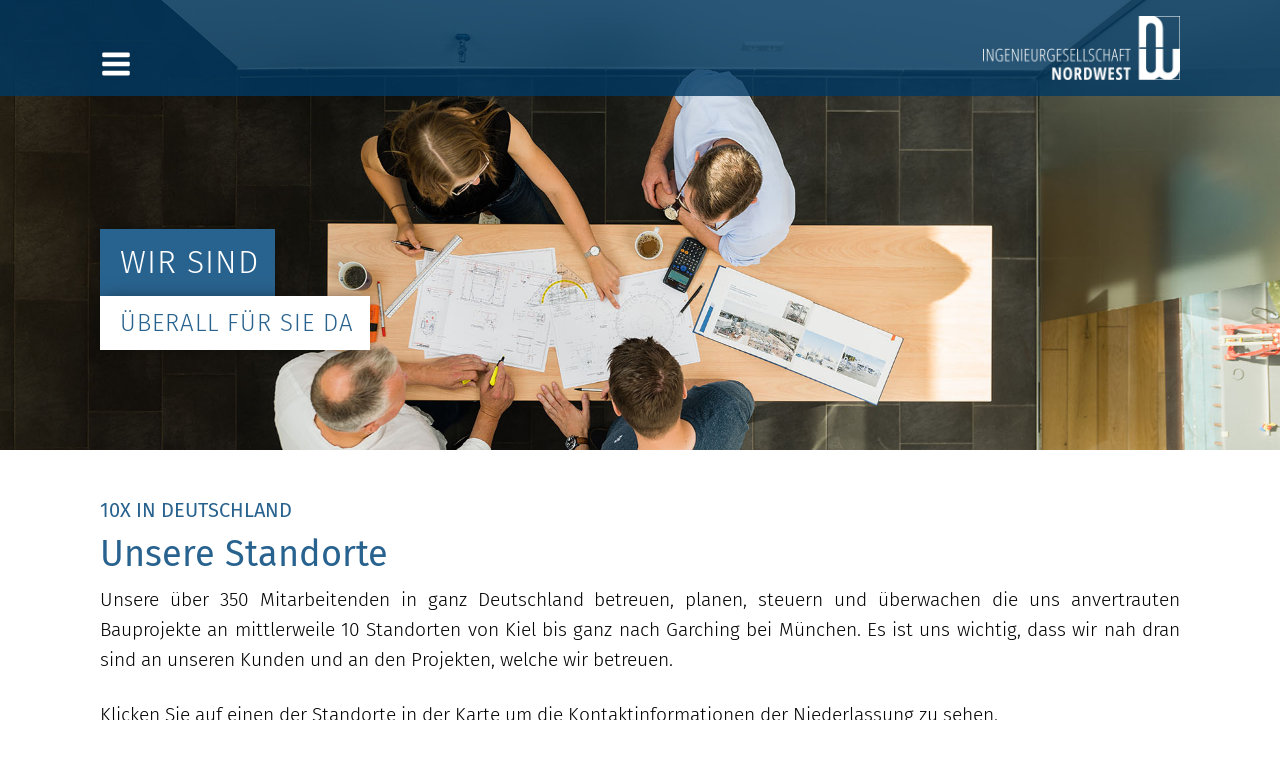

--- FILE ---
content_type: text/html; charset=UTF-8
request_url: https://www.ing-nordwest.de/standorte/
body_size: 59909
content:
<!DOCTYPE html>
<html lang="de" >
<head>
<meta charset="UTF-8">
<meta name="viewport" content="width=device-width, initial-scale=1.0">
<!-- WP_HEAD() START -->
<title>Standorte - IGNW - Ingenieurgesellschaft Nordwest Oldenburg</title>
	<style>img:is([sizes="auto" i], [sizes^="auto," i]) { contain-intrinsic-size: 3000px 1500px }</style>
	<meta name="description" content="In ganz Deutschland betreuen, planen, steuern und überwachen wir Bau-Projekte an mittlerweile 10 Standorten. ">
<meta name="robots" content="index, follow, max-snippet:-1, max-image-preview:large, max-video-preview:-1">
<link rel="canonical" href="https://www.ing-nordwest.de/standorte/">
		<!-- This site uses the Google Analytics by MonsterInsights plugin v9.11.1 - Using Analytics tracking - https://www.monsterinsights.com/ -->
							<script data-borlabs-cookie-script-blocker-id='monster-insights' data-borlabs-cookie-script-blocker-src="//www.googletagmanager.com/gtag/js?id=G-DGFBF7SRM1"  data-cfasync="false" data-wpfc-render="false" type="text/template"></script>
			<script data-borlabs-cookie-script-blocker-id='monster-insights' data-cfasync="false" data-wpfc-render="false" type="text/template">
				var mi_version = '9.11.1';
				var mi_track_user = true;
				var mi_no_track_reason = '';
								var MonsterInsightsDefaultLocations = {"page_location":"https:\/\/www.ing-nordwest.de\/standorte\/"};
								if ( typeof MonsterInsightsPrivacyGuardFilter === 'function' ) {
					var MonsterInsightsLocations = (typeof MonsterInsightsExcludeQuery === 'object') ? MonsterInsightsPrivacyGuardFilter( MonsterInsightsExcludeQuery ) : MonsterInsightsPrivacyGuardFilter( MonsterInsightsDefaultLocations );
				} else {
					var MonsterInsightsLocations = (typeof MonsterInsightsExcludeQuery === 'object') ? MonsterInsightsExcludeQuery : MonsterInsightsDefaultLocations;
				}

								var disableStrs = [
										'ga-disable-G-DGFBF7SRM1',
									];

				/* Function to detect opted out users */
				function __gtagTrackerIsOptedOut() {
					for (var index = 0; index < disableStrs.length; index++) {
						if (document.cookie.indexOf(disableStrs[index] + '=true') > -1) {
							return true;
						}
					}

					return false;
				}

				/* Disable tracking if the opt-out cookie exists. */
				if (__gtagTrackerIsOptedOut()) {
					for (var index = 0; index < disableStrs.length; index++) {
						window[disableStrs[index]] = true;
					}
				}

				/* Opt-out function */
				function __gtagTrackerOptout() {
					for (var index = 0; index < disableStrs.length; index++) {
						document.cookie = disableStrs[index] + '=true; expires=Thu, 31 Dec 2099 23:59:59 UTC; path=/';
						window[disableStrs[index]] = true;
					}
				}

				if ('undefined' === typeof gaOptout) {
					function gaOptout() {
						__gtagTrackerOptout();
					}
				}
								window.dataLayer = window.dataLayer || [];

				window.MonsterInsightsDualTracker = {
					helpers: {},
					trackers: {},
				};
				if (mi_track_user) {
					function __gtagDataLayer() {
						dataLayer.push(arguments);
					}

					function __gtagTracker(type, name, parameters) {
						if (!parameters) {
							parameters = {};
						}

						if (parameters.send_to) {
							__gtagDataLayer.apply(null, arguments);
							return;
						}

						if (type === 'event') {
														parameters.send_to = monsterinsights_frontend.v4_id;
							var hookName = name;
							if (typeof parameters['event_category'] !== 'undefined') {
								hookName = parameters['event_category'] + ':' + name;
							}

							if (typeof MonsterInsightsDualTracker.trackers[hookName] !== 'undefined') {
								MonsterInsightsDualTracker.trackers[hookName](parameters);
							} else {
								__gtagDataLayer('event', name, parameters);
							}
							
						} else {
							__gtagDataLayer.apply(null, arguments);
						}
					}

					__gtagTracker('js', new Date());
					__gtagTracker('set', {
						'developer_id.dZGIzZG': true,
											});
					if ( MonsterInsightsLocations.page_location ) {
						__gtagTracker('set', MonsterInsightsLocations);
					}
										__gtagTracker('config', 'G-DGFBF7SRM1', {"forceSSL":"true","link_attribution":"true"} );
										window.gtag = __gtagTracker;										(function () {
						/* https://developers.google.com/analytics/devguides/collection/analyticsjs/ */
						/* ga and __gaTracker compatibility shim. */
						var noopfn = function () {
							return null;
						};
						var newtracker = function () {
							return new Tracker();
						};
						var Tracker = function () {
							return null;
						};
						var p = Tracker.prototype;
						p.get = noopfn;
						p.set = noopfn;
						p.send = function () {
							var args = Array.prototype.slice.call(arguments);
							args.unshift('send');
							__gaTracker.apply(null, args);
						};
						var __gaTracker = function () {
							var len = arguments.length;
							if (len === 0) {
								return;
							}
							var f = arguments[len - 1];
							if (typeof f !== 'object' || f === null || typeof f.hitCallback !== 'function') {
								if ('send' === arguments[0]) {
									var hitConverted, hitObject = false, action;
									if ('event' === arguments[1]) {
										if ('undefined' !== typeof arguments[3]) {
											hitObject = {
												'eventAction': arguments[3],
												'eventCategory': arguments[2],
												'eventLabel': arguments[4],
												'value': arguments[5] ? arguments[5] : 1,
											}
										}
									}
									if ('pageview' === arguments[1]) {
										if ('undefined' !== typeof arguments[2]) {
											hitObject = {
												'eventAction': 'page_view',
												'page_path': arguments[2],
											}
										}
									}
									if (typeof arguments[2] === 'object') {
										hitObject = arguments[2];
									}
									if (typeof arguments[5] === 'object') {
										Object.assign(hitObject, arguments[5]);
									}
									if ('undefined' !== typeof arguments[1].hitType) {
										hitObject = arguments[1];
										if ('pageview' === hitObject.hitType) {
											hitObject.eventAction = 'page_view';
										}
									}
									if (hitObject) {
										action = 'timing' === arguments[1].hitType ? 'timing_complete' : hitObject.eventAction;
										hitConverted = mapArgs(hitObject);
										__gtagTracker('event', action, hitConverted);
									}
								}
								return;
							}

							function mapArgs(args) {
								var arg, hit = {};
								var gaMap = {
									'eventCategory': 'event_category',
									'eventAction': 'event_action',
									'eventLabel': 'event_label',
									'eventValue': 'event_value',
									'nonInteraction': 'non_interaction',
									'timingCategory': 'event_category',
									'timingVar': 'name',
									'timingValue': 'value',
									'timingLabel': 'event_label',
									'page': 'page_path',
									'location': 'page_location',
									'title': 'page_title',
									'referrer' : 'page_referrer',
								};
								for (arg in args) {
																		if (!(!args.hasOwnProperty(arg) || !gaMap.hasOwnProperty(arg))) {
										hit[gaMap[arg]] = args[arg];
									} else {
										hit[arg] = args[arg];
									}
								}
								return hit;
							}

							try {
								f.hitCallback();
							} catch (ex) {
							}
						};
						__gaTracker.create = newtracker;
						__gaTracker.getByName = newtracker;
						__gaTracker.getAll = function () {
							return [];
						};
						__gaTracker.remove = noopfn;
						__gaTracker.loaded = true;
						window['__gaTracker'] = __gaTracker;
					})();
									} else {
										console.log("");
					(function () {
						function __gtagTracker() {
							return null;
						}

						window['__gtagTracker'] = __gtagTracker;
						window['gtag'] = __gtagTracker;
					})();
									}
			</script>
							<!-- / Google Analytics by MonsterInsights -->
		<link rel='stylesheet' id='wp-block-library-css' href='https://www.ing-nordwest.de/wp-includes/css/dist/block-library/style.min.css?ver=6.8.3' type='text/css' media='all' />
<style id='classic-theme-styles-inline-css' type='text/css'>
/*! This file is auto-generated */
.wp-block-button__link{color:#fff;background-color:#32373c;border-radius:9999px;box-shadow:none;text-decoration:none;padding:calc(.667em + 2px) calc(1.333em + 2px);font-size:1.125em}.wp-block-file__button{background:#32373c;color:#fff;text-decoration:none}
</style>
<style id='global-styles-inline-css' type='text/css'>
:root{--wp--preset--aspect-ratio--square: 1;--wp--preset--aspect-ratio--4-3: 4/3;--wp--preset--aspect-ratio--3-4: 3/4;--wp--preset--aspect-ratio--3-2: 3/2;--wp--preset--aspect-ratio--2-3: 2/3;--wp--preset--aspect-ratio--16-9: 16/9;--wp--preset--aspect-ratio--9-16: 9/16;--wp--preset--color--black: #000000;--wp--preset--color--cyan-bluish-gray: #abb8c3;--wp--preset--color--white: #ffffff;--wp--preset--color--pale-pink: #f78da7;--wp--preset--color--vivid-red: #cf2e2e;--wp--preset--color--luminous-vivid-orange: #ff6900;--wp--preset--color--luminous-vivid-amber: #fcb900;--wp--preset--color--light-green-cyan: #7bdcb5;--wp--preset--color--vivid-green-cyan: #00d084;--wp--preset--color--pale-cyan-blue: #8ed1fc;--wp--preset--color--vivid-cyan-blue: #0693e3;--wp--preset--color--vivid-purple: #9b51e0;--wp--preset--gradient--vivid-cyan-blue-to-vivid-purple: linear-gradient(135deg,rgba(6,147,227,1) 0%,rgb(155,81,224) 100%);--wp--preset--gradient--light-green-cyan-to-vivid-green-cyan: linear-gradient(135deg,rgb(122,220,180) 0%,rgb(0,208,130) 100%);--wp--preset--gradient--luminous-vivid-amber-to-luminous-vivid-orange: linear-gradient(135deg,rgba(252,185,0,1) 0%,rgba(255,105,0,1) 100%);--wp--preset--gradient--luminous-vivid-orange-to-vivid-red: linear-gradient(135deg,rgba(255,105,0,1) 0%,rgb(207,46,46) 100%);--wp--preset--gradient--very-light-gray-to-cyan-bluish-gray: linear-gradient(135deg,rgb(238,238,238) 0%,rgb(169,184,195) 100%);--wp--preset--gradient--cool-to-warm-spectrum: linear-gradient(135deg,rgb(74,234,220) 0%,rgb(151,120,209) 20%,rgb(207,42,186) 40%,rgb(238,44,130) 60%,rgb(251,105,98) 80%,rgb(254,248,76) 100%);--wp--preset--gradient--blush-light-purple: linear-gradient(135deg,rgb(255,206,236) 0%,rgb(152,150,240) 100%);--wp--preset--gradient--blush-bordeaux: linear-gradient(135deg,rgb(254,205,165) 0%,rgb(254,45,45) 50%,rgb(107,0,62) 100%);--wp--preset--gradient--luminous-dusk: linear-gradient(135deg,rgb(255,203,112) 0%,rgb(199,81,192) 50%,rgb(65,88,208) 100%);--wp--preset--gradient--pale-ocean: linear-gradient(135deg,rgb(255,245,203) 0%,rgb(182,227,212) 50%,rgb(51,167,181) 100%);--wp--preset--gradient--electric-grass: linear-gradient(135deg,rgb(202,248,128) 0%,rgb(113,206,126) 100%);--wp--preset--gradient--midnight: linear-gradient(135deg,rgb(2,3,129) 0%,rgb(40,116,252) 100%);--wp--preset--font-size--small: 13px;--wp--preset--font-size--medium: 20px;--wp--preset--font-size--large: 36px;--wp--preset--font-size--x-large: 42px;--wp--preset--spacing--20: 0.44rem;--wp--preset--spacing--30: 0.67rem;--wp--preset--spacing--40: 1rem;--wp--preset--spacing--50: 1.5rem;--wp--preset--spacing--60: 2.25rem;--wp--preset--spacing--70: 3.38rem;--wp--preset--spacing--80: 5.06rem;--wp--preset--shadow--natural: 6px 6px 9px rgba(0, 0, 0, 0.2);--wp--preset--shadow--deep: 12px 12px 50px rgba(0, 0, 0, 0.4);--wp--preset--shadow--sharp: 6px 6px 0px rgba(0, 0, 0, 0.2);--wp--preset--shadow--outlined: 6px 6px 0px -3px rgba(255, 255, 255, 1), 6px 6px rgba(0, 0, 0, 1);--wp--preset--shadow--crisp: 6px 6px 0px rgba(0, 0, 0, 1);}:where(.is-layout-flex){gap: 0.5em;}:where(.is-layout-grid){gap: 0.5em;}body .is-layout-flex{display: flex;}.is-layout-flex{flex-wrap: wrap;align-items: center;}.is-layout-flex > :is(*, div){margin: 0;}body .is-layout-grid{display: grid;}.is-layout-grid > :is(*, div){margin: 0;}:where(.wp-block-columns.is-layout-flex){gap: 2em;}:where(.wp-block-columns.is-layout-grid){gap: 2em;}:where(.wp-block-post-template.is-layout-flex){gap: 1.25em;}:where(.wp-block-post-template.is-layout-grid){gap: 1.25em;}.has-black-color{color: var(--wp--preset--color--black) !important;}.has-cyan-bluish-gray-color{color: var(--wp--preset--color--cyan-bluish-gray) !important;}.has-white-color{color: var(--wp--preset--color--white) !important;}.has-pale-pink-color{color: var(--wp--preset--color--pale-pink) !important;}.has-vivid-red-color{color: var(--wp--preset--color--vivid-red) !important;}.has-luminous-vivid-orange-color{color: var(--wp--preset--color--luminous-vivid-orange) !important;}.has-luminous-vivid-amber-color{color: var(--wp--preset--color--luminous-vivid-amber) !important;}.has-light-green-cyan-color{color: var(--wp--preset--color--light-green-cyan) !important;}.has-vivid-green-cyan-color{color: var(--wp--preset--color--vivid-green-cyan) !important;}.has-pale-cyan-blue-color{color: var(--wp--preset--color--pale-cyan-blue) !important;}.has-vivid-cyan-blue-color{color: var(--wp--preset--color--vivid-cyan-blue) !important;}.has-vivid-purple-color{color: var(--wp--preset--color--vivid-purple) !important;}.has-black-background-color{background-color: var(--wp--preset--color--black) !important;}.has-cyan-bluish-gray-background-color{background-color: var(--wp--preset--color--cyan-bluish-gray) !important;}.has-white-background-color{background-color: var(--wp--preset--color--white) !important;}.has-pale-pink-background-color{background-color: var(--wp--preset--color--pale-pink) !important;}.has-vivid-red-background-color{background-color: var(--wp--preset--color--vivid-red) !important;}.has-luminous-vivid-orange-background-color{background-color: var(--wp--preset--color--luminous-vivid-orange) !important;}.has-luminous-vivid-amber-background-color{background-color: var(--wp--preset--color--luminous-vivid-amber) !important;}.has-light-green-cyan-background-color{background-color: var(--wp--preset--color--light-green-cyan) !important;}.has-vivid-green-cyan-background-color{background-color: var(--wp--preset--color--vivid-green-cyan) !important;}.has-pale-cyan-blue-background-color{background-color: var(--wp--preset--color--pale-cyan-blue) !important;}.has-vivid-cyan-blue-background-color{background-color: var(--wp--preset--color--vivid-cyan-blue) !important;}.has-vivid-purple-background-color{background-color: var(--wp--preset--color--vivid-purple) !important;}.has-black-border-color{border-color: var(--wp--preset--color--black) !important;}.has-cyan-bluish-gray-border-color{border-color: var(--wp--preset--color--cyan-bluish-gray) !important;}.has-white-border-color{border-color: var(--wp--preset--color--white) !important;}.has-pale-pink-border-color{border-color: var(--wp--preset--color--pale-pink) !important;}.has-vivid-red-border-color{border-color: var(--wp--preset--color--vivid-red) !important;}.has-luminous-vivid-orange-border-color{border-color: var(--wp--preset--color--luminous-vivid-orange) !important;}.has-luminous-vivid-amber-border-color{border-color: var(--wp--preset--color--luminous-vivid-amber) !important;}.has-light-green-cyan-border-color{border-color: var(--wp--preset--color--light-green-cyan) !important;}.has-vivid-green-cyan-border-color{border-color: var(--wp--preset--color--vivid-green-cyan) !important;}.has-pale-cyan-blue-border-color{border-color: var(--wp--preset--color--pale-cyan-blue) !important;}.has-vivid-cyan-blue-border-color{border-color: var(--wp--preset--color--vivid-cyan-blue) !important;}.has-vivid-purple-border-color{border-color: var(--wp--preset--color--vivid-purple) !important;}.has-vivid-cyan-blue-to-vivid-purple-gradient-background{background: var(--wp--preset--gradient--vivid-cyan-blue-to-vivid-purple) !important;}.has-light-green-cyan-to-vivid-green-cyan-gradient-background{background: var(--wp--preset--gradient--light-green-cyan-to-vivid-green-cyan) !important;}.has-luminous-vivid-amber-to-luminous-vivid-orange-gradient-background{background: var(--wp--preset--gradient--luminous-vivid-amber-to-luminous-vivid-orange) !important;}.has-luminous-vivid-orange-to-vivid-red-gradient-background{background: var(--wp--preset--gradient--luminous-vivid-orange-to-vivid-red) !important;}.has-very-light-gray-to-cyan-bluish-gray-gradient-background{background: var(--wp--preset--gradient--very-light-gray-to-cyan-bluish-gray) !important;}.has-cool-to-warm-spectrum-gradient-background{background: var(--wp--preset--gradient--cool-to-warm-spectrum) !important;}.has-blush-light-purple-gradient-background{background: var(--wp--preset--gradient--blush-light-purple) !important;}.has-blush-bordeaux-gradient-background{background: var(--wp--preset--gradient--blush-bordeaux) !important;}.has-luminous-dusk-gradient-background{background: var(--wp--preset--gradient--luminous-dusk) !important;}.has-pale-ocean-gradient-background{background: var(--wp--preset--gradient--pale-ocean) !important;}.has-electric-grass-gradient-background{background: var(--wp--preset--gradient--electric-grass) !important;}.has-midnight-gradient-background{background: var(--wp--preset--gradient--midnight) !important;}.has-small-font-size{font-size: var(--wp--preset--font-size--small) !important;}.has-medium-font-size{font-size: var(--wp--preset--font-size--medium) !important;}.has-large-font-size{font-size: var(--wp--preset--font-size--large) !important;}.has-x-large-font-size{font-size: var(--wp--preset--font-size--x-large) !important;}
:where(.wp-block-post-template.is-layout-flex){gap: 1.25em;}:where(.wp-block-post-template.is-layout-grid){gap: 1.25em;}
:where(.wp-block-columns.is-layout-flex){gap: 2em;}:where(.wp-block-columns.is-layout-grid){gap: 2em;}
:root :where(.wp-block-pullquote){font-size: 1.5em;line-height: 1.6;}
</style>
<link rel='stylesheet' id='contact-form-7-css' href='https://www.ing-nordwest.de/wp-content/plugins/contact-form-7/includes/css/styles.css?ver=6.1.1' type='text/css' media='all' />
<link rel='stylesheet' id='oxygen-aos-css' href='https://www.ing-nordwest.de/wp-content/plugins/oxygen/component-framework/vendor/aos/aos.css?ver=6.8.3' type='text/css' media='all' />
<link rel='stylesheet' id='oxygen-css' href='https://www.ing-nordwest.de/wp-content/plugins/oxygen/component-framework/oxygen.css?ver=4.9.5' type='text/css' media='all' />
<style id='wpgb-head-inline-css' type='text/css'>
.wp-grid-builder:not(.wpgb-template),.wpgb-facet{opacity:0.01}.wpgb-facet fieldset{margin:0;padding:0;border:none;outline:none;box-shadow:none}.wpgb-facet fieldset:last-child{margin-bottom:40px;}.wpgb-facet fieldset legend.wpgb-sr-only{height:1px;width:1px}
</style>
<link rel='stylesheet' id='bookly-ladda.min.css-css' href='https://www.ing-nordwest.de/wp-content/plugins/bookly-responsive-appointment-booking-tool/frontend/resources/css/ladda.min.css?ver=26.3' type='text/css' media='all' />
<link rel='stylesheet' id='bookly-tailwind.css-css' href='https://www.ing-nordwest.de/wp-content/plugins/bookly-responsive-appointment-booking-tool/backend/resources/tailwind/tailwind.css?ver=26.3' type='text/css' media='all' />
<link rel='stylesheet' id='bookly-modern-booking-form-calendar.css-css' href='https://www.ing-nordwest.de/wp-content/plugins/bookly-responsive-appointment-booking-tool/frontend/resources/css/modern-booking-form-calendar.css?ver=26.3' type='text/css' media='all' />
<link rel='stylesheet' id='bookly-bootstrap-icons.min.css-css' href='https://www.ing-nordwest.de/wp-content/plugins/bookly-responsive-appointment-booking-tool/frontend/resources/css/bootstrap-icons.min.css?ver=26.3' type='text/css' media='all' />
<link rel='stylesheet' id='bookly-intlTelInput.css-css' href='https://www.ing-nordwest.de/wp-content/plugins/bookly-responsive-appointment-booking-tool/frontend/resources/css/intlTelInput.css?ver=26.3' type='text/css' media='all' />
<link rel='stylesheet' id='bookly-bookly-main.css-css' href='https://www.ing-nordwest.de/wp-content/plugins/bookly-responsive-appointment-booking-tool/frontend/resources/css/bookly-main.css?ver=26.3' type='text/css' media='all' />
<link rel='stylesheet' id='bookly-bootstrap.min.css-css' href='https://www.ing-nordwest.de/wp-content/plugins/bookly-responsive-appointment-booking-tool/backend/resources/bootstrap/css/bootstrap.min.css?ver=26.3' type='text/css' media='all' />
<link rel='stylesheet' id='bookly-customer-profile.css-css' href='https://www.ing-nordwest.de/wp-content/plugins/bookly-addon-pro/frontend/modules/customer_profile/resources/css/customer-profile.css?ver=9.5' type='text/css' media='all' />
<link rel='stylesheet' id='borlabs-cookie-custom-css' href='https://www.ing-nordwest.de/wp-content/cache/borlabs-cookie/1/borlabs-cookie-1-de.css?ver=3.3.23-40' type='text/css' media='all' />
<script data-borlabs-cookie-script-blocker-handle="monsterinsights-frontend-script" data-borlabs-cookie-script-blocker-id="monster-insights" type="text/template" data-borlabs-cookie-script-blocker-src="https://www.ing-nordwest.de/wp-content/plugins/google-analytics-for-wordpress/assets/js/frontend-gtag.min.js?ver=9.11.1" id="monsterinsights-frontend-script-js" data-wp-strategy="async"></script><script data-borlabs-cookie-script-blocker-handle="monsterinsights-frontend-script" data-borlabs-cookie-script-blocker-id="monster-insights" data-cfasync="false" data-wpfc-render="false" type="text/template" id='monsterinsights-frontend-script-js-extra'>/* <![CDATA[ */
var monsterinsights_frontend = {"js_events_tracking":"true","download_extensions":"doc,pdf,ppt,zip,xls,docx,pptx,xlsx","inbound_paths":"[{\"path\":\"\\\/go\\\/\",\"label\":\"affiliate\"},{\"path\":\"\\\/recommend\\\/\",\"label\":\"affiliate\"}]","home_url":"https:\/\/www.ing-nordwest.de","hash_tracking":"false","v4_id":"G-DGFBF7SRM1"};/* ]]> */
</script><script type="text/javascript" src="https://www.ing-nordwest.de/wp-content/plugins/oxygen/component-framework/vendor/aos/aos.js?ver=1" id="oxygen-aos-js"></script>
<script type="text/javascript" src="https://www.ing-nordwest.de/wp-includes/js/jquery/jquery.min.js?ver=3.7.1" id="jquery-core-js"></script>
<script type="text/javascript" src="https://www.ing-nordwest.de/wp-content/plugins/bookly-responsive-appointment-booking-tool/frontend/resources/js/spin.min.js?ver=26.3" id="bookly-spin.min.js-js"></script>
<script type="text/javascript" id="bookly-globals-js-extra">
/* <![CDATA[ */
var BooklyL10nGlobal = {"csrf_token":"e571ccde31","ajax_url_backend":"https:\/\/www.ing-nordwest.de\/wp-admin\/admin-ajax.php","ajax_url_frontend":"https:\/\/www.ing-nordwest.de\/wp-admin\/admin-ajax.php","mjsTimeFormat":"H:mm","datePicker":{"format":"D. MMMM YYYY","monthNames":["Januar","Februar","M\u00e4rz","April","Mai","Juni","Juli","August","September","Oktober","November","Dezember"],"daysOfWeek":["So.","Mo.","Di.","Mi.","Do.","Fr.","Sa."],"firstDay":1,"monthNamesShort":["Jan.","Feb.","M\u00e4rz","Apr.","Mai","Juni","Juli","Aug.","Sep.","Okt.","Nov.","Dez."],"dayNames":["Sonntag","Montag","Dienstag","Mittwoch","Donnerstag","Freitag","Samstag"],"dayNamesShort":["So.","Mo.","Di.","Mi.","Do.","Fr.","Sa."],"meridiem":{"am":"a.m.","pm":"p.m.","AM":"a.m.","PM":"p.m."}},"dateRange":{"format":"D. MMMM YYYY","applyLabel":"Anwenden","cancelLabel":"Stornieren","fromLabel":"von","toLabel":"bis","customRangeLabel":"Benutzerdefinierter Bereich","tomorrow":"Morgen","today":"Heute","anyTime":"Jederzeit","yesterday":"Gestern","last_7":"Letzten 7 Tage","last_30":"Letzten 30 Tage","next_7":"N\u00e4chste 7 Tage","next_30":"N\u00e4chste 30 Tage","thisMonth":"Dieser Monat","nextMonth":"N\u00e4chster Monat","lastMonth":"Letzter Monat","firstDay":1},"l10n":{"apply":"Anwenden","cancel":"Stornieren","areYouSure":"Sind Sie sicher?"},"addons":["pro","compound-services","custom-fields","customer-information","files","group-booking","outlook-calendar","service-schedule","special-days"],"cloud_products":"","data":{}};
/* ]]> */
</script>
<script type="text/javascript" src="https://www.ing-nordwest.de/wp-content/plugins/bookly-responsive-appointment-booking-tool/frontend/resources/js/ladda.min.js?ver=26.3" id="bookly-ladda.min.js-js"></script>
<script type="text/javascript" src="https://www.ing-nordwest.de/wp-content/plugins/bookly-responsive-appointment-booking-tool/backend/resources/js/moment.min.js?ver=26.3" id="bookly-moment.min.js-js"></script>
<script type="text/javascript" src="https://www.ing-nordwest.de/wp-content/plugins/bookly-addon-files/frontend/modules/booking/resources/js/jquery.iframe-transport.js?ver=3.9" id="bookly-jquery.iframe-transport.js-js"></script>
<script type="text/javascript" src="https://www.ing-nordwest.de/wp-includes/js/jquery/ui/core.min.js?ver=1.13.3" id="jquery-ui-core-js"></script>
<script type="text/javascript" src="https://www.ing-nordwest.de/wp-content/plugins/bookly-addon-files/frontend/modules/booking/resources/js/jquery.fileupload.js?ver=3.9" id="bookly-jquery.fileupload.js-js"></script>
<script type="text/javascript" src="https://www.ing-nordwest.de/wp-content/plugins/bookly-addon-files/frontend/modules/booking/resources/js/files.js?ver=3.9" id="bookly-files.js-js"></script>
<script type="text/javascript" src="https://www.ing-nordwest.de/wp-content/plugins/bookly-responsive-appointment-booking-tool/frontend/resources/js/hammer.min.js?ver=26.3" id="bookly-hammer.min.js-js"></script>
<script type="text/javascript" src="https://www.ing-nordwest.de/wp-content/plugins/bookly-responsive-appointment-booking-tool/frontend/resources/js/jquery.hammer.min.js?ver=26.3" id="bookly-jquery.hammer.min.js-js"></script>
<script type="text/javascript" src="https://www.ing-nordwest.de/wp-content/plugins/bookly-responsive-appointment-booking-tool/frontend/resources/js/qrcode.js?ver=26.3" id="bookly-qrcode.js-js"></script>
<script type="text/javascript" id="bookly-bookly.min.js-js-extra">
/* <![CDATA[ */
var BooklyL10n = {"ajaxurl":"https:\/\/www.ing-nordwest.de\/wp-admin\/admin-ajax.php","csrf_token":"e571ccde31","months":["Januar","Februar","M\u00e4rz","April","Mai","Juni","Juli","August","September","Oktober","November","Dezember"],"days":["Sonntag","Montag","Dienstag","Mittwoch","Donnerstag","Freitag","Samstag"],"daysShort":["So.","Mo.","Di.","Mi.","Do.","Fr.","Sa."],"monthsShort":["Jan.","Feb.","M\u00e4rz","Apr.","Mai","Juni","Juli","Aug.","Sep.","Okt.","Nov.","Dez."],"show_more":"Mehr anzeigen","sessionHasExpired":"Ihre Sitzung ist abgelaufen. Bitte dr\u00fccken Sie \"Ok\", um die Seite zu aktualisieren."};
/* ]]> */
</script>
<script type="text/javascript" src="https://www.ing-nordwest.de/wp-content/plugins/bookly-responsive-appointment-booking-tool/frontend/resources/js/bookly.min.js?ver=26.3" id="bookly-bookly.min.js-js"></script>
<script type="text/javascript" src="https://www.ing-nordwest.de/wp-content/plugins/bookly-responsive-appointment-booking-tool/frontend/resources/js/intlTelInput.min.js?ver=26.3" id="bookly-intlTelInput.min.js-js"></script>
<script type="text/javascript" id="bookly-customer-profile.js-js-extra">
/* <![CDATA[ */
var BooklyCustomerProfileL10n = {"csrf_token":"e571ccde31","show_more":"Mehr anzeigen"};
/* ]]> */
</script>
<script type="text/javascript" src="https://www.ing-nordwest.de/wp-content/plugins/bookly-addon-pro/frontend/modules/customer_profile/resources/js/customer-profile.js?ver=9.5" id="bookly-customer-profile.js-js"></script>
<script data-no-optimize="1" data-no-minify="1" data-cfasync="false" type="text/javascript" src="https://www.ing-nordwest.de/wp-content/cache/borlabs-cookie/1/borlabs-cookie-config-de.json.js?ver=3.3.23-44" id="borlabs-cookie-config-js"></script>
<script data-no-optimize="1" data-no-minify="1" data-cfasync="false" type="text/javascript" src="https://www.ing-nordwest.de/wp-content/plugins/borlabs-cookie/assets/javascript/borlabs-cookie-prioritize.min.js?ver=3.3.23" id="borlabs-cookie-prioritize-js"></script>
<link rel="https://api.w.org/" href="https://www.ing-nordwest.de/wp-json/" /><link rel="alternate" title="JSON" type="application/json" href="https://www.ing-nordwest.de/wp-json/wp/v2/pages/117" /><link rel="EditURI" type="application/rsd+xml" title="RSD" href="https://www.ing-nordwest.de/xmlrpc.php?rsd" />
<meta name="generator" content="WordPress 6.8.3" />
<link rel='shortlink' href='https://www.ing-nordwest.de/?p=117' />
<link rel="alternate" title="oEmbed (JSON)" type="application/json+oembed" href="https://www.ing-nordwest.de/wp-json/oembed/1.0/embed?url=https%3A%2F%2Fwww.ing-nordwest.de%2Fstandorte%2F" />
<link rel="alternate" title="oEmbed (XML)" type="text/xml+oembed" href="https://www.ing-nordwest.de/wp-json/oembed/1.0/embed?url=https%3A%2F%2Fwww.ing-nordwest.de%2Fstandorte%2F&#038;format=xml" />
<link rel="icon" type="image/png" sizes="16x16"  href="/favicons/favicon-16x16.png">
<link rel="icon" type="image/png" sizes="32x32"  href="/favicons/favicon-32x32.png">
<link rel="apple-touch-icon" sizes="57x57" href="/favicons/apple-touch-icon-57x57.png">
<link rel="apple-touch-icon" sizes="60x60" href="/favicons/apple-touch-icon-60x60.png">
<link rel="apple-touch-icon" sizes="72x72" href="/favicons/apple-touch-icon-72x72.png">
<link rel="apple-touch-icon" sizes="76x76" href="/favicons/apple-touch-icon-76x76.png">
<link rel="icon" type="image/png" sizes="96x96"  href="/favicons/apple-touch-icon-96x96.png">
<link rel="apple-touch-icon" sizes="114x114" href="/favicons/apple-touch-icon-114x114.png">
<link rel="apple-touch-icon" sizes="120x120" href="/favicons/apple-touch-icon-120x120.png">
<link rel="apple-touch-icon" sizes="144x144" href="/favicons/apple-touch-icon-144x144.png">
<link rel="apple-touch-icon" sizes="152x152" href="/favicons/apple-touch-icon-152x152.png">
<link rel="apple-touch-icon" sizes="180x180" href="/favicons/apple-touch-icon-180x180.png">
<link rel="icon" type="image/png" sizes="192x192"  href="/favicons/android-icon-192x192.png">
<meta name="msapplication-TileColor" content="#ffffff">
<meta name="theme-color" content="#ffffff">
<meta name="format-detection" content="telephone=no"><noscript><style>.wp-grid-builder .wpgb-card.wpgb-card-hidden .wpgb-card-wrapper{opacity:1!important;visibility:visible!important;transform:none!important}.wpgb-facet {opacity:1!important;pointer-events:auto!important}.wpgb-facet *:not(.wpgb-pagination-facet){display:none}</style></noscript><script data-borlabs-cookie-script-blocker-ignore>
if ('0' === '1' && ('0' === '1' || '1' === '1')) {
    window['gtag_enable_tcf_support'] = true;
}
window.dataLayer = window.dataLayer || [];
if (typeof gtag !== 'function') {
    function gtag() {
        dataLayer.push(arguments);
    }
}
gtag('set', 'developer_id.dYjRjMm', true);
if ('0' === '1' || '1' === '1') {
    if (window.BorlabsCookieGoogleConsentModeDefaultSet !== true) {
        let getCookieValue = function (name) {
            return document.cookie.match('(^|;)\\s*' + name + '\\s*=\\s*([^;]+)')?.pop() || '';
        };
        let cookieValue = getCookieValue('borlabs-cookie-gcs');
        let consentsFromCookie = {};
        if (cookieValue !== '') {
            consentsFromCookie = JSON.parse(decodeURIComponent(cookieValue));
        }
        let defaultValues = {
            'ad_storage': 'denied',
            'ad_user_data': 'denied',
            'ad_personalization': 'denied',
            'analytics_storage': 'denied',
            'functionality_storage': 'denied',
            'personalization_storage': 'denied',
            'security_storage': 'denied',
            'wait_for_update': 500,
        };
        gtag('consent', 'default', { ...defaultValues, ...consentsFromCookie });
    }
    window.BorlabsCookieGoogleConsentModeDefaultSet = true;
    let borlabsCookieConsentChangeHandler = function () {
        window.dataLayer = window.dataLayer || [];
        if (typeof gtag !== 'function') { function gtag(){dataLayer.push(arguments);} }

        let getCookieValue = function (name) {
            return document.cookie.match('(^|;)\\s*' + name + '\\s*=\\s*([^;]+)')?.pop() || '';
        };
        let cookieValue = getCookieValue('borlabs-cookie-gcs');
        let consentsFromCookie = {};
        if (cookieValue !== '') {
            consentsFromCookie = JSON.parse(decodeURIComponent(cookieValue));
        }

        consentsFromCookie.analytics_storage = BorlabsCookie.Consents.hasConsent('google-analytics') ? 'granted' : 'denied';

        BorlabsCookie.CookieLibrary.setCookie(
            'borlabs-cookie-gcs',
            JSON.stringify(consentsFromCookie),
            BorlabsCookie.Settings.automaticCookieDomainAndPath.value ? '' : BorlabsCookie.Settings.cookieDomain.value,
            BorlabsCookie.Settings.cookiePath.value,
            BorlabsCookie.Cookie.getPluginCookie().expires,
            BorlabsCookie.Settings.cookieSecure.value,
            BorlabsCookie.Settings.cookieSameSite.value
        );
    }
    document.addEventListener('borlabs-cookie-consent-saved', borlabsCookieConsentChangeHandler);
    document.addEventListener('borlabs-cookie-handle-unblock', borlabsCookieConsentChangeHandler);
}
if ('0' === '1') {
    gtag("js", new Date());
    gtag("config", "G-VER8BX7SEJ", {"anonymize_ip": true});

    (function (w, d, s, i) {
        var f = d.getElementsByTagName(s)[0],
            j = d.createElement(s);
        j.async = true;
        j.src =
            "https://www.googletagmanager.com/gtag/js?id=" + i;
        f.parentNode.insertBefore(j, f);
    })(window, document, "script", "G-VER8BX7SEJ");
}
</script><script data-no-optimize="1" data-no-minify="1" data-cfasync="false" data-borlabs-cookie-script-blocker-ignore>
if ('{{ iab-tcf-enabled }}' === '1' && ('0' === '1' || '1' === '1')) {
    window['gtag_enable_tcf_support'] = true;
}
window.dataLayer = window.dataLayer || [];
if (typeof gtag !== 'function') {
    function gtag() {
        dataLayer.push(arguments);
    }
}
gtag('set', 'developer_id.dYjRjMm', true);
if ('0' === '1' || '1' === '1') {
    if (window.BorlabsCookieGoogleConsentModeDefaultSet !== true) {
        let getCookieValue = function (name) {
            return document.cookie.match('(^|;)\\s*' + name + '\\s*=\\s*([^;]+)')?.pop() || '';
        };
        let cookieValue = getCookieValue('borlabs-cookie-gcs');
        let consentsFromCookie = {};
        if (cookieValue !== '') {
            consentsFromCookie = JSON.parse(decodeURIComponent(cookieValue));
        }
        let defaultValues = {
            'ad_storage': 'denied',
            'ad_user_data': 'denied',
            'ad_personalization': 'denied',
            'analytics_storage': 'denied',
            'functionality_storage': 'denied',
            'personalization_storage': 'denied',
            'security_storage': 'denied',
            'wait_for_update': 500,
        };
        gtag('consent', 'default', { ...defaultValues, ...consentsFromCookie });
    }
    window.BorlabsCookieGoogleConsentModeDefaultSet = true;
    let borlabsCookieConsentChangeHandler = function () {
        window.dataLayer = window.dataLayer || [];
        if (typeof gtag !== 'function') { function gtag(){dataLayer.push(arguments);} }

        let getCookieValue = function (name) {
            return document.cookie.match('(^|;)\\s*' + name + '\\s*=\\s*([^;]+)')?.pop() || '';
        };
        let cookieValue = getCookieValue('borlabs-cookie-gcs');
        let consentsFromCookie = {};
        if (cookieValue !== '') {
            consentsFromCookie = JSON.parse(decodeURIComponent(cookieValue));
        }

        consentsFromCookie.analytics_storage = BorlabsCookie.Consents.hasConsent('google-analytics-monster-insights') ? 'granted' : 'denied';

        BorlabsCookie.CookieLibrary.setCookie(
            'borlabs-cookie-gcs',
            JSON.stringify(consentsFromCookie),
            BorlabsCookie.Settings.automaticCookieDomainAndPath.value ? '' : BorlabsCookie.Settings.cookieDomain.value,
            BorlabsCookie.Settings.cookiePath.value,
            BorlabsCookie.Cookie.getPluginCookie().expires,
            BorlabsCookie.Settings.cookieSecure.value,
            BorlabsCookie.Settings.cookieSameSite.value
        );
    }
    document.addEventListener('borlabs-cookie-consent-saved', borlabsCookieConsentChangeHandler);
    document.addEventListener('borlabs-cookie-handle-unblock', borlabsCookieConsentChangeHandler);
}
if ('0' === '1') {
    document.addEventListener('borlabs-cookie-after-init', function () {
		window.BorlabsCookie.Unblock.unblockScriptBlockerId('monster-insights');
	});
}
</script><link rel='stylesheet' id='oxygen-styles-css' href='//www.ing-nordwest.de/standorte/?xlink=css&#038;ver=6.8.3' type='text/css' media='all' />
<!-- END OF WP_HEAD() -->
</head>
<body class="wp-singular page-template-default page page-id-117 wp-theme-oxygen-is-not-a-theme  wp-embed-responsive oxygen-body" >




						<header id="_header-306-7" class="oxy-header-wrapper oxy-sticky-header  oxy-header" ><div id="_header_row-307-7" class="oxygen-only-show-in-overlay oxy-header-row" ><div class="oxy-header-container"><div id="_header_left-308-7" class="oxy-header-left" ><div id="link-247-7" class="ct-div-block oxel_megamenu_parent"  megamenu-link-id="1"><div id="fancy_icon-286-7" class="ct-fancy-icon" ><svg id="svg-fancy_icon-286-7"><use xlink:href="#FontAwesomeicon-bars"></use></svg></div></div><a id="link-463-7" class="ct-link oxel_megamenu_parent" href="tel:0441961930"   ><div id="fancy_icon-464-7" class="ct-fancy-icon" ><svg id="svg-fancy_icon-464-7"><use xlink:href="#FontAwesomeicon-phone"></use></svg></div></a><a id="link-465-7" class="ct-link oxel_megamenu_parent" href="#" target="_self"  ><div id="fancy_icon-466-7" class="ct-fancy-icon" ><svg id="svg-fancy_icon-466-7"><use xlink:href="#FontAwesomeicon-envelope-o"></use></svg></div></a></div><div id="_header_center-309-7" class="oxy-header-center" ></div><div id="_header_right-310-7" class="oxy-header-right" ><a id="div_block-421-7" class="ct-link" href="https://www.ing-nordwest.de/"   ><img  id="image-418-7" alt="" src="https://www.ing-nordwest.de/wp-content/uploads/2021/08/Logo-IGNW-weiss.png" class="ct-image"/></a></div></div></div><div id="_header_row-320-7" class="oxygen-hide-in-sticky oxygen-hide-in-overlay oxy-header-row" ><div class="oxy-header-container"><div id="_header_left-321-7" class="oxy-header-left" ><div id="link-478-7" class="ct-div-block oxel_megamenu_parent"  megamenu-link-id="1"><div id="fancy_icon-479-7" class="ct-fancy-icon" ><svg id="svg-fancy_icon-479-7"><use xlink:href="#FontAwesomeicon-bars"></use></svg></div></div><a id="link-514-7" class="ct-link oxel_megamenu_parent" href="#" target="_self"  ><div id="fancy_icon-515-7" class="ct-fancy-icon" ><svg id="svg-fancy_icon-515-7"><use xlink:href="#FontAwesomeicon-phone"></use></svg></div></a><a id="link-518-7" class="ct-link oxel_megamenu_parent" href="#" target="_self"  ><div id="fancy_icon-519-7" class="ct-fancy-icon" ><svg id="svg-fancy_icon-519-7"><use xlink:href="#FontAwesomeicon-envelope-o"></use></svg></div></a></div><div id="_header_center-322-7" class="oxy-header-center" ></div><div id="_header_right-323-7" class="oxy-header-right" ><a id="div_block-420-7" class="ct-link" href="https://www.ing-nordwest.de/"   ><img  id="image-417-7" alt="" src="https://www.ing-nordwest.de/wp-content/uploads/2021/08/Logo-IGNW-weiss.png" class="ct-image"/></a></div></div></div></header>
				<script type="text/javascript">
			jQuery(document).ready(function() {
				var selector = "#_header-306-7",
					scrollval = parseInt("85");
				if (!scrollval || scrollval < 1) {
										if (jQuery(window).width() >= 768){
											jQuery("body").css("margin-top", jQuery(selector).outerHeight());
						jQuery(selector).addClass("oxy-sticky-header-active");
										}
									}
				else {
					var scrollTopOld = 0;
					jQuery(window).scroll(function() {
						if (!jQuery('body').hasClass('oxy-nav-menu-prevent-overflow')) {
							if (jQuery(this).scrollTop() > scrollval 
																) {
								if (
																		jQuery(window).width() >= 768 && 
																		!jQuery(selector).hasClass("oxy-sticky-header-active")) {
									if (jQuery(selector).css('position')!='absolute') {
										jQuery("body").css("margin-top", jQuery(selector).outerHeight());
									}
									jQuery(selector)
										.addClass("oxy-sticky-header-active")
																			.addClass("oxy-sticky-header-fade-in");
																	}
							}
							else {
								jQuery(selector)
									.removeClass("oxy-sticky-header-fade-in")
									.removeClass("oxy-sticky-header-active");
								if (jQuery(selector).css('position')!='absolute') {
									jQuery("body").css("margin-top", "");
								}
							}
							scrollTopOld = jQuery(this).scrollTop();
						}
					})
				}
			});
		</script><div id='inner_content-47-7' class='ct-inner-content'><section id="section-2-117" class=" ct-section " ><div class="ct-section-inner-wrap"><div id="div_block-3-117" class="ct-div-block hero-small-headline-wrapper" ><div id="div_block-4-117" class="ct-div-block hero-headline1-wrapper schatten-leicht" ><div id="text_block-5-117" class="ct-text-block hero-small-headline1" >wir sind</div></div><div id="div_block-6-117" class="ct-div-block hero-headline2-wrapper schatten-leicht" ><div id="text_block-7-117" class="ct-text-block heo-small-headline2" >überall für sie da</div></div></div></div></section><section id="section-170-117" class=" ct-section" ><div class="ct-section-inner-wrap"><h2 id="headline-171-117" class="ct-headline">10x in deutschland<br></h2><h1 id="headline-172-117" class="ct-headline">Unsere Standorte<br></h1><div id="text_block-175-117" class="ct-text-block P-bodytext blocksatz" >Unsere über 350 Mitarbeitenden in ganz Deutschland betreuen, planen, steuern und überwachen die uns anvertrauten Bauprojekte an mittlerweile 10 Standorten von Kiel bis ganz nach Garching bei München. Es ist uns wichtig, dass wir nah dran sind an unseren Kunden und an den Projekten, welche wir betreuen.<br></div><div id="text_block-177-117" class="ct-text-block P-bodytext blocksatz" >Klicken Sie auf einen der Standorte in der Karte um die Kontaktinformationen der Niederlassung zu sehen.<br></div></div></section><section id="section-9-117" class=" ct-section" ><div class="ct-section-inner-wrap"><div id="code_block-10-117" class="ct-code-block" ><svg id="svg" width="100%" height="auto" viewbox="0 0 585 788" xmlns="http://www.w3.org/2000/svg" xmlns:xlink="http://www.w3.org/1999/xlink" version="1.1">
	<defs>
		<style type="text/css">
			#svg {
				overflow: visible;
				width: 100%;
			}
			g.standort {
				fill-opacity: 0;
				stroke: black;
				stroke-opacity: 1;
				stroke-width:0.5;
			}
			g.standort:hover {
				fill: #28628e;
				stroke:#28628e;
				stroke-width:1.5;
				transition-timing-function: ease-in;
				transition-duration: 0.3s;
			}
			.standorttext {
				transform: translate(17.9px, 6px);
				font-size: 1em;
				font-weight: 300;
				fill-opacity: 1;
				stroke-opacity: 1;
				stroke-width:0.15;
			}
			g.logo {
				fill: grey;
				fill-opacity: 1;
				stroke:grey;
				stroke-opacity: 1;
				stroke-width:0;
			}
			g.logo:hover {
				fill: #28628e;
				transition-timing-function: ease-out;
				transition-duration: 0.3s;
			}
			.land
			{
				fill: #cccccc;
				fill-opacity: 1;
				stroke:white;
				stroke-opacity: 1;
				stroke-width:0.5;
			}
			path.bundesland {
				fill: #dddddd;
				fill-opacity: 1;
				filter: drop-shadow(3px 3px 2px rgb(0 0 0 / 0.4));
			}
			.standorttext {
				transform: translate(17.9px, 6px);
				font-size: 1em;
				font-weight: 300;
				fill-opacity: 1;
				stroke-opacity: 1;
				stroke-width:0.15;
			}
		</style>
		<symbol id="ignwlogo" x="-9.9" y="-14.2" height="28.3" width="19.8" viewBox="-9.9 -14.2 19.8 28.3">
			<rect x="-9.9" y="-14.2" class="st0" width="19.8" height="28.3"/>
			<path fill="white" d="M0.3-10.5C-0.6-11.5-1.6-12-3-12v0h-4.7v11.8h2.7v-7.1c0-1.5,1-2,1.8-2c0.9,0,1.9,0.5,1.9,2v7.1h2.7v-6.7C1.3-8.4,1-9.6,0.3-10.5z"/>
			<path fill="white" d="M5,0.4v7c0,1.5-1,2-1.8,2c-0.9,0-1.8-0.5-1.9-1.9V7.5v0c0,0,0-0.1,0-0.1c0,0,0-0.1,0-0.1V0.4h-2.7v6.6c0,0.1,0,0.2,0,0.4v0.1c0,1.5-1,2.1-1.8,2.1s-1.9-0.5-1.9-2v-7h-2.7v11.7l0,0l0,0H-3v0c0.9,0,1.7-0.3,2.4-0.8l0.6-0.4l0.6,0.4c0.7,0.5,1.6,0.8,2.7,0.8c1.3,0,2.3-0.4,3.2-1.4c0.9-0.9,1.3-2.1,1.3-3.4V0.4H5z"/>
		</symbol>
		<symbol id="hitlogo" x="-68" y="-11" height="20.55" width="100" viewBox="2 -2 50 15">
			<rect x="-68" y="-10" class="st0" width="120" height="42"/>
			<path fill="white" d="m8.2,7.77h.98l-.04.19v.04s-.05.14-.05.14l-.03.08-.04.09-.05.12-.02.04-.08.15v.02s-.08.11-.08.11l-.05.09-.03.04-.07.11-.04.05-.03.04-.06.07-.04.06-.02.02-.02.02-.15.15-.17.15-.18.14-.19.13-.21.11-.21.09-.22.08-.23.06-.23.05-.24.02H0v-.98h6.43l.11-.02.09-.02.19-.06.19-.07.08-.04.11-.05.17-.11.05-.04.12-.09.12-.11.03-.02.13-.15.03-.04.09-.12.06-.09.05-.08.07-.14.02-.04.07-.19Zm4.19-3.08h-2.3l.42-1.47h-.74l-1.07,3.8h.73l.47-1.64h2.3l-.47,1.64h.74l1.08-3.8h-.74l-.42,1.47Zm3.49-1.47h-.74l-1.07,3.8h.73l1.08-3.8Zm5.37.27l-.02-.05-.02-.04h0s-.03-.05-.03-.05l-.04-.03-.04-.03-.05-.02-.05-.02-.06-.02h-.07s-.07-.02-.07-.02h-.08s-.08,0-.08,0h-2.39s-.07.02-.07.02l-.06.02-.06.02-.05.02-.06.02-.05.02-.05.03-.04.03-.04.03-.03.03-.04.04-.03.04-.04.05-.03.05-.03.06-.03.06-.03.07-.03.07-.03.08-.03.08-.03.09-.57,2v.04s-.03.1-.03.1l-.02.09-.02.08v.08s-.02.07-.02.07v.12s.02.05.02.05v.05s.03.04.03.04h.01s.03.05.03.05l.03.03.04.03.05.02.05.02.06.02.07.02h.07s.08.01.08.01h.09s2.18,0,2.18,0h.13s.07-.01.07-.01h.07s.06-.02.06-.02l.06-.02.06-.02.05-.02.05-.03.04-.03.05-.03.04-.03.03-.03.04-.04.04-.04.03-.05.04-.05.03-.06.03-.06.03-.07.03-.07.03-.08.03-.08.03-.09.37-1.31h-1.92l-.18.65h1.21l-.24.85h-2.3l.68-2.41h2.3l-.12.43.76-.15.02-.09.03-.09.02-.09.02-.08v-.08s.02-.07.02-.07v-.12s-.02-.06-.02-.06Zm3.68,3.53h.74l1.08-3.8h-.74l-.42,1.47h-2.3l.42-1.47h-.74l-1.07,3.8h.73l.47-1.64h2.3l-.46,1.64Zm6.43,0l.88-3.12h1.46l.19-.68h-3.65l-.19.68h1.45l-.88,3.12h.73Zm3.32,0h3.27l.21-.72h-2.53l.27-.94h1.46l.18-.65h-1.46l.24-.85h2.5l.18-.65h-3.24l-1.07,3.8Zm7.66-.07l.05-.02.05-.03.05-.03.04-.03.04-.03.03-.03.04-.04.04-.04.04-.05.03-.06.03-.06.03-.06.03-.07.03-.07.03-.08.03-.08.03-.09.13-.45-.68-.18-.23.82h-1.99l.68-2.41h1.99l-.21.72.78-.14.1-.36v-.04s.04-.09.04-.09l.02-.09.02-.08v-.08s.02-.07.02-.07v-.12s-.02-.06-.02-.06v-.04s-.03-.04-.03-.04v-.02s-.04-.04-.04-.04l-.03-.03-.04-.03-.05-.02-.06-.02-.06-.02h-.07s-.07-.02-.07-.02h-.08s-.09,0-.09,0h-2.09s-.07.02-.07.02l-.06.02-.06.02-.06.02-.05.02-.05.02-.05.03-.04.03-.04.03-.03.03-.04.04-.04.04-.03.05-.04.05-.03.06-.03.06-.03.07-.03.07-.03.08-.03.08-.03.09-.56,2v.04s-.03.1-.03.1l-.02.09-.02.08v.08s-.02.07-.02.07v.12s.01.05.01.05l.02.05.02.04h0s.03.05.03.05l.04.03.04.03.05.02.05.02.06.02.06.02h.07s.08.01.08.01h.08s1.89,0,1.89,0h.13s.07-.01.07-.01h.07s.06-.02.06-.02l.06-.02.06-.02Zm5.53-2.26h-2.3l.42-1.47h-.74l-1.07,3.8h.73l.47-1.64h2.3l-.46,1.64h.74l1.08-3.8h-.74l-.42,1.47ZM11.67,7.98l-.57,1.77h.36l.57-1.77h-.36Zm1.83.65v-.02s-.02-.02-.02-.02l-.02-.02v-.02s-.03-.02-.03-.02h0s-.02-.02-.02-.02h-.02s-.02-.03-.02-.03h-.02s-.02-.02-.02-.02h-.02s-.02-.02-.02-.02h-.03s-.03-.01-.03-.01h-.14s-.02,0-.02,0h-.03s-.03.02-.03.02h-.03s-.02.01-.02.01h-.03s0,.02,0,.02h-.02s-.02.02-.02.02h-.02s-.02.03-.02.03h-.02s-.03.03-.03.03l-.02.02-.03.02-.02.02-.03.02-.02.02.05-.17h-.33l-.42,1.28h.35l.17-.52v-.03s.02-.04.02-.04v-.03s.02-.03.02-.03v-.03s.02-.03.02-.03v-.03s.02-.02.02-.02v-.02s.02-.02.02-.02v-.02s.02-.01.02-.01v-.02s.01,0,.01,0l.02-.02.02-.02.02-.02.02-.02.02-.02.02-.02.02-.02.02-.02.02-.02h.01s.03-.02.03-.02l.02-.02h.03s.03-.02.03-.02h.02s.02-.01.02-.01h.07s.02.01.02.01h.02s.02.03.02.03v.02s.02.02.02.02v.03s0,.02,0,.02v.03h0s0,.02,0,.02v.02s-.01.02-.01.02v.03s-.02.03-.02.03l-.02.04v.04s-.25.73-.25.73h.35l.23-.72v-.02s.02-.04.02-.04v-.03s.02-.03.02-.03v-.03s.02-.03.02-.03v-.03s.01-.02.01-.02v-.02s0-.02,0-.02v-.02s0-.03,0-.03v-.1s-.01-.02-.01-.02Zm1.54-.16h.32l-.34,1.07v.03s-.02.03-.02.03v.03s-.02.03-.02.03v.03s-.02.03-.02.03v.03s-.02.03-.02.03v.03s-.02.02-.02.02v.02s-.02.02-.02.02v.02s-.02.02-.02.02v.02s0,0,0,0l-.02.03v.03s-.03.03-.03.03v.02s-.03.03-.03.03l-.02.02v.02s-.03.02-.03.02l-.02.02-.02.02-.02.02-.02.02-.03.02-.02.02h-.02s-.02.02-.02.02h-.02s-.03.02-.03.02h-.02s-.03.02-.03.02h-.03s-.03.01-.03.01h-.02s-.03.01-.03.01h-.05s-.03,0-.03,0h-.03s-.03,0-.03,0h-.07s-.03,0-.03,0h-.11s-.03-.01-.03-.01h-.05s-.02-.01-.02-.01h-.02s-.03-.02-.03-.02h-.02s-.02-.02-.02-.02h-.02s-.02-.02-.02-.02h-.02s-.02-.02-.02-.02h0s-.02-.02-.02-.02l-.02-.02-.02-.02v-.02s-.02-.02-.02-.02v-.02s-.02-.02-.02-.02v-.02s-.01-.02-.01-.02v-.03s-.01-.03-.01-.03v-.1s.01-.02.01-.02v-.03s0,0,0,0l.36.06v.03s0,.03,0,.03v.02s.01.01.01.01v.02s.03.02.03.02l.02.02h.02s.03.02.03.02h.02s.03,0,.03,0h.1s.03-.01.03-.01h.02s.02-.02.02-.02h.02s.01-.02.01-.02l.02-.02.02-.02.02-.02.02-.03.02-.02v-.02s.02-.02.02-.02v-.02s.01-.02.01-.02v-.03s.02-.02.02-.02v-.03s.02-.03.02-.03v-.04s.02-.02.02-.02l.02-.06-.02.02-.03.02-.02.02-.03.02-.02.02h-.03s-.02.02-.02.02h-.03s-.02.02-.02.02h-.03s-.02.02-.02.02h-.03s-.02.01-.02.01h-.05s-.03,0-.03,0h-.09s-.03-.01-.03-.01h-.02s-.02-.01-.02-.01h-.02s-.02-.02-.02-.02h-.02s-.02-.02-.02-.02l-.02-.02-.02-.02-.02-.02-.02-.02h0s-.01-.03-.01-.03v-.02s-.02-.02-.02-.02v-.02s-.02-.02-.02-.02v-.02s-.02-.02-.02-.02v-.02s-.01-.02-.01-.02v-.03s0-.03,0-.03v-.03s0-.03,0-.03v-.08s0-.03,0-.03h0s0-.04,0-.04v-.03s.01-.03.01-.03v-.05s.02-.03.02-.03v-.03s.01-.03.01-.03v-.02s.02-.03.02-.03v-.03s.02-.02.02-.02v-.03s.02-.02.02-.02v-.02s.03-.03.03-.03v-.02s.02,0,.02,0v-.03s.03-.02.03-.02l.02-.03.02-.02.02-.02.02-.02.02-.02.02-.02.02-.02.02-.02.02-.02.02-.02.02-.02.02-.02h.02s0-.02,0-.02h.02s.03-.03.03-.03h.03s.03-.02.03-.02h.02s.03-.02.03-.02h.02s.03-.02.03-.02h.03s.02,0,.02,0h.03s.03,0,.03,0h.1s.03.01.03.01h.02s.03.01.03.01h.02s.02.02.02.02h.02s.02.02.02.02h0s.02.02.02.02l.02.02.02.02.02.02.02.02.02.02v.02s.02.02.02.02l.02.02v.03s.01.01.01.01l.08-.23Zm-.2.47v-.03s0-.02,0-.02v-.03s-.01-.02-.01-.02v-.02s-.02-.02-.02-.02l-.02-.02v-.02s-.03-.02-.03-.02l-.02-.02-.02-.02h-.02s-.02-.02-.02-.02h-.02s-.03-.01-.03-.01h-.07s-.02.01-.02.01h-.03s-.02.02-.02.02h-.03s-.02.03-.02.03l-.02.02-.02.02-.02.02-.02.02-.02.02-.02.02v.02s-.03.02-.03.02l-.02.03v.03s-.03.03-.03.03v.02s-.02.03-.02.03v.03s-.02.03-.02.03v.02s-.02.03-.02.03v.03s-.01.02-.01.02v.02s0,.02,0,.02v.03s0,.03,0,.03v.05s0,.02,0,.02v.03s.02.02.02.02v.02s.02.02.02.02h.01s.02.03.02.03l.02.02h.02s.02.02.02.02h.02s.03.02.03.02h.02s.02,0,.02,0h.05s.03-.01.03-.01h.02s.03-.02.03-.02l.02-.02h.03s.02-.03.02-.03l.02-.02.02-.02.02-.02.02-.02.02-.02.02-.02.02-.03.02-.02v-.03s.02-.02.02-.02v-.03s.02-.03.02-.03v-.03s.02-.03.02-.03v-.02s.01-.03.01-.03v-.03s.02-.02.02-.02v-.05s0-.03,0-.03v-.03Zm2.04-.11v.03s0,.03,0,.03v.11s0,0,0,0v.03s-.01.03-.01.03v.05s-.01.02-.01.02v.03s-.02.03-.02.03v.02s-.02.02-.02.02h0s-.87,0-.87,0v.03s0,0,0,0v.03s0,.03,0,.03v.02s0,.03,0,.03v.02s.02.03.02.03v.02s.02.02.02.02l.02.02h0s.02.02.02.02l.02.02.02.02h.02s.03.02.03.02h.02s.02.01.02.01h.03s.01,0,.01,0h.05s.02-.01.02-.01h.02s.02-.01.02-.01h.03s.02-.02.02-.02l.02-.02.02-.02.02-.02.02-.02.02-.02.02-.02.02-.03h0s.3.04.3.04l-.02.03-.02.02-.02.03-.02.02-.02.02-.02.02-.02.02-.02.02-.02.02-.02.02-.02.02-.02.02-.02.02h-.02s-.02.03-.02.03h0s-.02.02-.02.02h-.03s-.02.02-.02.02h-.03s-.02.02-.02.02h-.03s-.03.02-.03.02h-.02s-.03.01-.03.01h-.03s-.03.01-.03.01h-.05s-.03,0-.03,0h-.1s-.02,0-.02,0h-.03s-.03-.01-.03-.01h-.02s-.02-.02-.02-.02h-.03s-.02-.02-.02-.02h-.02s-.02-.02-.02-.02l-.02-.02h-.02s-.02-.02-.02-.02l-.02-.02-.02-.02-.02-.02-.02-.02h0s-.01-.02-.01-.02l-.02-.02v-.02s-.03-.02-.03-.02v-.02s-.02-.02-.02-.02v-.02s-.02-.02-.02-.02v-.02s-.01-.03-.01-.03v-.02s-.01-.03-.01-.03v-.02s0-.03,0-.03v-.03s0-.02,0-.02v-.06s0-.03,0-.03v-.04s.01-.03.01-.03v-.03s.01-.03.01-.03v-.03s.01-.02.01-.02v-.03s.02-.03.02-.03v-.02s.02-.03.02-.03v-.02s.02-.02.02-.02v-.03s.02-.02.02-.02l.02-.02v-.02s.03-.03.03-.03l.02-.02.02-.02.02-.02h0s.02-.03.02-.03l.02-.02.02-.02.02-.02.02-.02.02-.02.02-.02.02-.02.02-.02h.02s.02-.03.02-.03h.02s.03-.02.03-.02h.02s.02-.02.02-.02h.02s.03-.02.03-.02h.02s.03-.02.03-.02h.03s.02-.01.02-.01h.03s.03-.01.03-.01h.03s.03,0,.03,0h.17s.03.01.03.01h.03s.02.01.02.01h.02s.02.02.02.02h.02s.02.02.02.02h.02s.02.03.02.03h.02s.02.03.02.03l.02.02.02.02h0s.01.02.01.02l.02.02v.02s.02.02.02.02v.02s.02.02.02.02v.02s.02.02.02.02v.02s.01.03.01.03v.02s0,.03,0,.03Zm-.31.06v-.03s-.01-.02-.01-.02v-.03s-.01-.02-.01-.02v-.02s-.02-.02-.02-.02h0s-.02-.03-.02-.03h-.02s-.02-.03-.02-.03h-.02s-.02-.02-.02-.02h-.03s-.03-.01-.03-.01h-.07s-.02.01-.02.01h-.03s-.02.02-.02.02h-.03s-.02.03-.02.03l-.02.02-.02.02h-.02s-.02.03-.02.03l-.02.02-.02.02-.02.02v.02s-.03.02-.03.02v.03s-.02.03-.02.03v.03s-.02.03-.02.03h.54v-.03s0-.01,0-.01v-.06s0-.03,0-.03Zm2.03-.24v-.02s-.02-.02-.02-.02v-.02s-.02-.02-.02-.02v-.02s-.03-.02-.03-.02h0s-.02-.02-.02-.02h-.02s-.02-.03-.02-.03h-.02s-.02-.02-.02-.02h-.02s-.03-.02-.03-.02h-.02s-.03-.01-.03-.01h-.14s-.03,0-.03,0h-.02s-.03.02-.03.02h-.03s-.03.01-.03.01h-.02s0,.02,0,.02h-.02s-.02.02-.02.02h-.02s-.02.03-.02.03h-.03s-.02.03-.02.03l-.02.02-.03.02-.02.02-.03.02-.03.02.06-.17h-.33l-.42,1.28h.35l.17-.52v-.03s.02-.04.02-.04v-.03s.02-.03.02-.03v-.03s.02-.03.02-.03v-.03s.02-.02.02-.02v-.02s.02-.02.02-.02v-.02s.02-.01.02-.01v-.02s.01,0,.01,0l.02-.02.02-.02.02-.02.02-.02.02-.02.02-.02.02-.02.02-.02.03-.02h.01s.03-.02.03-.02l.03-.02h.03s.02-.02.02-.02h.03s.02-.01.02-.01h.07s.02.01.02.01h.02s.02.03.02.03v.02s.02.02.02.02v.03s.01.02.01.02v.03h0v.04s-.01.02-.01.02v.03s-.02.03-.02.03v.04s-.02.04-.02.04l-.24.73h.35l.23-.72v-.02s.02-.04.02-.04v-.03s.02-.03.02-.03v-.03s.02-.03.02-.03v-.03s.01-.02.01-.02v-.02s0-.02,0-.02v-.02s0-.03,0-.03v-.07s0-.03,0-.03Zm.74-.35h.35l.1-.32h-.34l-.1.32Zm-.47,1.45h.34l.42-1.28h-.35l-.41,1.28Zm2.27-.95v.03s0,.03,0,.03v.13s0,0,0,0v.06s-.01.03-.01.03v.03s-.01.02-.01.02v.03s-.01.03-.01.03v.02s-.02.02-.02.02h0s-.87,0-.87,0v.03s0,0,0,0v.1s.01.02.01.02v.03s.02.02.02.02v.02s.02.02.02.02h0s.02.02.02.02l.02.02.02.02h.02s.02.02.02.02h.02s.03.01.03.01h.02s.01,0,.01,0h.05s.02-.01.02-.01h.03s.02-.01.02-.01h.02s.02-.02.02-.02l.02-.02.02-.02.02-.02.02-.02.02-.02.02-.02.02-.03h0s.31.04.31.04l-.02.03-.02.02-.02.03-.02.02-.02.02-.02.02-.02.02-.02.02-.02.02-.02.02-.02.02-.02.02-.02.02h-.02s-.02.03-.02.03h-.01s-.02.02-.02.02h-.02s-.03.02-.03.02h-.02s-.03.02-.03.02h-.02s-.03.02-.03.02h-.03s-.03.01-.03.01h-.02s-.03.01-.03.01h-.05s-.03,0-.03,0h-.09s-.03,0-.03,0h-.03s-.02-.01-.02-.01h-.03s-.02-.02-.02-.02h-.02s-.02-.02-.02-.02h-.02s-.02-.02-.02-.02l-.02-.02h-.02s-.02-.02-.02-.02l-.02-.02-.02-.02-.02-.02-.02-.02h0s-.02-.02-.02-.02l-.02-.02v-.02s-.02-.02-.02-.02v-.02s-.02-.02-.02-.02v-.02s-.02-.02-.02-.02v-.02s-.02-.03-.02-.03v-.02s-.01-.03-.01-.03v-.05s0-.03,0-.03v-.12s0-.03,0-.03v-.03s.01-.03.01-.03v-.03s.01-.03.01-.03v-.02s.02-.03.02-.03v-.03s.02-.02.02-.02v-.03s.02-.02.02-.02v-.02s.02-.03.02-.03l.02-.02v-.02s.03-.02.03-.02v-.03s.03-.02.03-.02l.02-.02.02-.02h.01s.02-.03.02-.03l.02-.02.02-.02.02-.02.02-.02.02-.02.02-.02.02-.02.02-.02h.02s.02-.03.02-.03h.02s.02-.02.02-.02h.02s.02-.02.02-.02h.03s.02-.02.02-.02h.03s.02-.02.02-.02h.03s.03-.01.03-.01h.02s.03-.01.03-.01h.03s.03,0,.03,0h.17s.03.01.03.01h.02s.02.01.02.01h.03s.02.02.02.02h.02s.02.02.02.02h.02s.02.03.02.03h.02s.02.03.02.03l.02.02.02.02h0s.02.02.02.02v.02s.02.02.02.02v.02s.02.02.02.02v.02s.02.02.02.02v.02s.02.02.02.02v.03s0,.02,0,.02Zm-.31.06v-.02s-.01-.03-.01-.03v-.02s-.02-.02-.02-.02v-.02s-.02,0-.02,0l-.02-.02h-.02s-.02-.03-.02-.03h-.02s-.02-.02-.02-.02h-.02s-.03-.01-.03-.01h-.08s-.02.01-.02.01h-.03s-.02.02-.02.02h-.02s-.03.03-.03.03l-.02.02-.02.02h-.02s-.02.03-.02.03l-.02.02-.02.02v.02s-.03.02-.03.02v.02s-.02.03-.02.03v.03s-.02.03-.02.03v.03s.53,0,.53,0v-.03s0-.01,0-.01v-.03s0-.03,0-.03v-.05Zm1.59.22v.02s-.02.03-.02.03v.03s-.02.03-.02.03v.02s-.02.02-.02.02v.02s-.02.02-.02.02v.02s-.02.03-.02.03l-.02.02-.02.02-.02.02-.02.02-.02.02-.02.02-.02.02-.02.02-.02.02h-.01s-.02.02-.02.02h-.03s-.02.03-.02.03h-.02s-.02.02-.02.02h-.03s-.03.01-.03.01h-.07s-.02-.02-.02-.02h-.02s-.02-.03-.02-.03h0s-.02-.03-.02-.03v-.02s-.01-.03-.01-.03v-.03h0v-.05s.02-.03.02-.03v-.03s.02-.03.02-.03l.02-.04.24-.76h-.34l-.23.72v.03s-.02.04-.02.04v.03s-.02.03-.02.03v.03s-.01.03-.01.03v.02s-.01.02-.01.02v.02s-.01.02-.01.02h0s0,.04,0,.04v.07s.01.03.01.03v.02s.01.02.01.02v.02s.02.02.02.02v.02s.03.02.03.02h0s.02.02.02.02l.02.02h.02s.02.02.02.02h.02s.02.02.02.02h.03s.02.01.02.01h.05s.03,0,.03,0h.08s.03-.01.03-.01h.02s.03-.01.03-.01h.02s.02-.01.02-.01h.03s.02-.02.02-.02h.03s.02-.02.02-.02l.03-.02h.02s.02-.03.02-.03h.03s.02-.03.02-.03l.02-.02.03-.02.02-.02.02-.02-.06.17h.32l.42-1.28h-.35l-.19.61Zm1.91-.61h-.03s-.02-.02-.02-.02h-.03s-.02-.01-.02-.01h-.11s-.02.01-.02.01h-.02s-.02.01-.02.01h-.02s-.02.02-.02.02h-.02s-.02.02-.02.02l-.02.02h-.02s-.02.03-.02.03l-.02.02-.02.02-.02.02-.02.02-.02.03-.02.02-.02.03-.02.03.08-.25h-.32l-.42,1.28h.35l.13-.4h0s.01-.04.01-.04v-.03s.02-.03.02-.03v-.03s.02-.03.02-.03v-.03s.02-.02.02-.02v-.03s.02-.02.02-.02v-.03s.02-.02.02-.02v-.02s.02-.02.02-.02v-.02s.02-.02.02-.02h0s.02-.04.02-.04l.02-.02.02-.02.02-.02.02-.02.02-.02.02-.02.02-.02.02-.02h0l.02-.02.03-.02h.03s.02-.02.02-.02h.03s.02-.01.02-.01h.03s.02,0,.02,0h.05s.03.01.03.01h.02s.16-.28.16-.28h-.02Zm1.25,0h.33l-.34,1.07v.03s-.03.03-.03.03v.03s-.02.03-.02.03v.03s-.02.03-.02.03v.03s-.02.03-.02.03v.03s-.02.02-.02.02v.02s-.02.02-.02.02v.02s-.02.02-.02.02v.02s0,0,0,0l-.02.03v.03s-.03.03-.03.03l-.02.02v.03s-.03.02-.03.02v.02s-.03.02-.03.02l-.02.02-.02.02-.02.02-.02.02-.02.02-.02.02h-.02s-.02.02-.02.02h-.03s-.02.02-.02.02h-.03s-.02.02-.02.02h-.03s-.03.01-.03.01h-.01s-.03.01-.03.01h-.05s-.03,0-.03,0h-.03s-.03,0-.03,0h-.07s-.03,0-.03,0h-.11s-.03-.01-.03-.01h-.05s-.02-.01-.02-.01h-.03s-.02-.02-.02-.02h-.02s-.02-.02-.02-.02h-.02s-.02-.02-.02-.02h-.02s-.02-.02-.02-.02h0s-.02-.02-.02-.02l-.02-.02-.02-.02v-.02s-.03-.02-.03-.02v-.02s-.02-.02-.02-.02v-.02s-.01-.02-.01-.02v-.03s-.01-.03-.01-.03v-.1s0-.02,0-.02v-.03s.01,0,.01,0l.36.06v.03s0,.03,0,.03v.02s0,.01,0,.01l.02.02.02.02.02.02h.02s.02.02.02.02h.03s.03,0,.03,0h.1s.02-.01.02-.01h.03s.02-.02.02-.02h.02s.01-.02.01-.02l.02-.02.02-.02.02-.02.02-.03.02-.02v-.02s.02-.02.02-.02v-.02s.02-.02.02-.02v-.03s.02-.02.02-.02v-.03s.02-.03.02-.03v-.04s.02-.02.02-.02l.02-.06-.02.02-.03.02-.03.02-.02.02-.03.02h-.02s-.03.02-.03.02h-.02s-.03.02-.03.02h-.02s-.03.02-.03.02h-.02s-.03.01-.03.01h-.04s-.03,0-.03,0h-.09s-.03-.01-.03-.01h-.02s-.02-.01-.02-.01h-.03s-.02-.02-.02-.02h-.02s-.02-.02-.02-.02l-.02-.02-.02-.02-.02-.02-.02-.02h0s-.01-.03-.01-.03v-.02s-.02-.02-.02-.02v-.02s-.02-.02-.02-.02v-.02s-.01-.02-.01-.02v-.02s-.01-.02-.01-.02v-.03s-.01-.03-.01-.03v-.13s0-.03,0-.03h0s0-.04,0-.04v-.03s0-.03,0-.03v-.02s.01-.03.01-.03v-.03s.02-.03.02-.03v-.03s.02-.02.02-.02v-.03s.02-.03.02-.03v-.02s.02-.03.02-.03v-.02s.02-.02.02-.02v-.03s.03-.02.03-.02h0s.02-.03.02-.03l.02-.02.02-.03.02-.02.02-.02.02-.02.02-.02.02-.02.02-.02.02-.02.02-.02.02-.02.02-.02.02-.02h.02s0-.02,0-.02h.02s.03-.03.03-.03h.03s.02-.02.02-.02h.03s.03-.02.03-.02h.02s.03-.02.03-.02h.03s.02,0,.02,0h.03s.02,0,.02,0h.1s.03.01.03.01h.02s.02.01.02.01h.03s.02.02.02.02h.02s.02.02.02.02h0s.02.02.02.02l.02.02.02.02.02.02.02.02.02.02v.02s.02.02.02.02v.02s.02.03.02.03h0s.07-.22.07-.22Zm-.2.42v-.03s-.01-.02-.01-.02v-.02s-.02-.02-.02-.02v-.02s-.02-.02-.02-.02l-.02-.02-.02-.02-.02-.02h-.02s-.02-.02-.02-.02h-.03s-.02-.01-.02-.01h-.07s-.03.01-.03.01h-.02s-.02.02-.02.02h-.03s-.02.03-.02.03l-.02.02-.02.02-.02.02-.02.02-.02.02-.02.02-.02.02v.02s-.03.03-.03.03l-.02.03v.03s-.02.02-.02.02v.03s-.02.03-.02.03v.03s-.02.02-.02.02v.03s-.01.03-.01.03v.02s-.01.02-.01.02v.05s0,.03,0,.03v.05s0,.02,0,.02v.03s.02.02.02.02v.02s.02.02.02.02h.01s.02.03.02.03l.02.02h.02s.02.02.02.02h.02s.03.02.03.02h.02s.02,0,.02,0h.05s.02-.01.02-.01h.03s.03-.02.03-.02l.02-.02h.03s.02-.03.02-.03l.02-.02.02-.02.02-.02.02-.02.02-.02.02-.02.02-.03v-.02s.03-.03.03-.03v-.02s.02-.03.02-.03v-.03s.02-.03.02-.03v-.03s.02-.02.02-.02v-.03s.01-.03.01-.03v-.02s.01-.03.01-.03v-.03s0-.03,0-.03v-.07Zm2.04-.06v.03s0,.03,0,.03v.08s0,.03,0,.03h0s0,.04,0,.04v.03s-.01.03-.01.03v.05s-.02.03-.02.03v.03s-.01.02-.01.02v.02s-.01,0-.01,0h-.87v.03s0,0,0,0v.03s0,.03,0,.03v.05s.01.02.01.02v.03s.02.02.02.02v.02s.03.02.03.02h0s.02.02.02.02l.02.02.02.02h.02s.02.02.02.02h.03s.02.01.02.01h.03s0,0,0,0h.05s.03-.01.03-.01h.02s.02-.01.02-.01h.02s.02-.02.02-.02l.02-.02.02-.02.02-.02.02-.02.02-.02.02-.02.02-.03h.01s.3.04.3.04l-.02.03-.02.02-.02.03-.02.02-.02.02-.02.02-.02.02-.02.02-.02.02-.02.02-.02.02-.02.02-.02.02h-.02s-.02.03-.02.03h0s-.03.02-.03.02h-.02s-.02.02-.02.02h-.03s-.03.02-.03.02h-.02s-.03.02-.03.02h-.02s-.03.01-.03.01h-.03s-.03.01-.03.01h-.05s-.03,0-.03,0h-.09s-.03,0-.03,0h-.02s-.03-.01-.03-.01h-.02s-.03-.02-.03-.02h-.02s-.02-.02-.02-.02h-.02s-.02-.02-.02-.02l-.02-.02h-.02s-.02-.02-.02-.02l-.02-.02-.02-.02-.02-.02-.02-.02h0s-.02-.02-.02-.02v-.02s-.03-.02-.03-.02v-.02s-.02-.02-.02-.02v-.02s-.02-.02-.02-.02v-.02s-.02-.02-.02-.02v-.03s-.01-.02-.01-.02v-.03s-.01-.02-.01-.02v-.05s0-.02,0-.02v-.08s0-.02,0-.02v-.03s.01-.03.01-.03v-.03s.01-.03.01-.03v-.03s.01-.02.01-.02v-.03s.02-.03.02-.03v-.02s.02-.03.02-.03v-.02s.02-.02.02-.02l.02-.03v-.02s.02-.02.02-.02l.02-.02.02-.03.02-.02.02-.02.02-.02h0s.02-.03.02-.03l.02-.02.02-.02.02-.02.02-.02.02-.02.02-.02.02-.02.02-.02h.02s.02-.03.02-.03h.02s.02-.02.02-.02h.03s.02-.02.02-.02h.02s.03-.02.03-.02h.02s.03-.02.03-.02h.02s.03-.01.03-.01h.03s.03-.01.03-.01h.03s.03,0,.03,0h.17s.03.01.03.01h.02s.03.01.03.01h.02s.02.02.02.02h.02s.02.02.02.02h.02s.02.03.02.03h.02s.02.03.02.03l.02.02.02.02h0s.01.02.01.02l.02.02v.02s.02.02.02.02v.02s.02.02.02.02v.02s.02.02.02.02v.02s.01.03.01.03v.02s0,.03,0,.03Zm-.31.04v-.02s-.01-.03-.01-.03v-.02s-.02-.02-.02-.02v-.02s-.02,0-.02,0l-.02-.02h-.02s-.02-.03-.02-.03h-.02s-.03-.02-.03-.02h-.02s-.03-.01-.03-.01h-.07s-.03.01-.03.01h-.02s-.03.02-.03.02h-.02s-.02.03-.02.03l-.02.02-.02.02h-.02s-.02.03-.02.03l-.02.02-.02.02-.02.02v.02s-.03.02-.03.02v.03s-.02.03-.02.03v.03s-.02.03-.02.03h.54v-.03s0-.01,0-.01v-.11Zm1.92-.14v-.03s-.02-.02-.02-.02v-.02s-.02-.02-.02-.02l-.02-.02v-.02s-.03-.02-.03-.02l-.02-.02-.02-.02-.02-.02h-.02s-.02-.02-.02-.02h-.02s-.02-.02-.02-.02h-.02s-.02-.02-.02-.02h-.02s-.03-.01-.03-.01h-.02s-.03-.01-.03-.01h-.03s-.03,0-.03,0h-.03s-.03,0-.03,0h-.17s-.03,0-.03,0h-.03s-.03.01-.03.01h-.03s-.03.01-.03.01h-.02s-.03.02-.03.02h-.02s-.02.02-.02.02h-.03s-.02.02-.02.02h-.02s-.02.02-.02.02h-.02s-.02.03-.02.03l-.02.02h-.02s0,.02,0,.02l-.02.02-.02.02-.02.02-.02.02-.02.02v.02s-.02.02-.02.02v.03s-.02.02-.02.02v.03s-.02.03-.02.03v.04s0,.03,0,.03v.05s.01.03.01.03v.02s.02.02.02.02v.02s.02.02.02.02l.02.02.02.02.02.02h0s.01.01.01.01h.01s.01.02.01.02h.02s.02.02.02.02h.02s.02.02.02.02h.02s.02.02.02.02h.03s.02.02.02.02h.03s.03.02.03.02l.03.02h.03s.03.02.03.02h.04s.02.02.02.02l.03.02h.03s.03.02.03.02h.02s.02.02.02.02h.01s.01.03.01.03v.03s0,.02,0,.02h0s-.01.03-.01.03v.02s-.03.02-.03.02l-.02.02h0s-.02.02-.02.02h-.02s-.02.02-.02.02h-.03s-.03.01-.03.01h-.03s-.03.01-.03.01h-.08s-.03,0-.03,0h-.03s-.02-.01-.02-.01h-.02s-.02-.02-.02-.02h-.02s-.01-.02-.01-.02h-.02s-.02-.03-.02-.03v-.02s-.02-.02-.02-.02l-.02-.02v-.03s-.02-.03-.02-.03l-.34.05v.02s.01.03.01.03v.02s.02.03.02.03v.02s.02.02.02.02v.02s.02.02.02.02v.02s.03.02.03.02l.02.02.02.02.02.02.02.02.02.02h0s.02.02.02.02h.02s.02.02.02.02h.02s.02.02.02.02h.02s.02.02.02.02h.02s.03.01.03.01h.02s.03.01.03.01h.03s.03.01.03.01h.05s.03,0,.03,0h.14s.03,0,.03,0h.03s.03-.01.03-.01h.03s.02-.01.02-.01h.03s.03-.01.03-.01h.02s.02-.02.02-.02h.03s.02-.02.02-.02h.02s.02-.02.02-.02l.02-.02h.02s.02-.03.02-.03l.02-.02.02-.02.02-.02.02-.02.02-.02.02-.02.02-.02v-.02s.03-.02.03-.02v-.02s.02-.03.02-.03v-.02s.02-.02.02-.02v-.03s0-.03,0-.03v-.02s0-.02,0-.02v-.05s-.01-.02-.01-.02v-.02s-.02-.02-.02-.02v-.02s-.02-.02-.02-.02l-.02-.02-.02-.02-.02-.02h-.01s-.01-.02-.01-.02h-.02s-.02-.02-.02-.02h-.02s-.02-.02-.02-.02h-.02s-.02-.02-.02-.02h-.03s-.03-.02-.03-.02h-.03s-.03-.02-.03-.02h-.03s-.03-.02-.03-.02h-.04s-.01-.02-.01-.02h-.04s-.03-.02-.03-.02h-.03s-.03-.02-.03-.02h-.02s-.02-.02-.02-.02h-.01s-.01-.01-.01-.01l-.02-.02v-.02s-.02-.02-.02-.02v-.05s.02-.02.02-.02l.02-.02.03-.02h.01s.02-.02.02-.02h.02s.03-.01.03-.01h.03s.03-.01.03-.01h.08s.02,0,.02,0h.03s.02.02.02.02h.02s.02.02.02.02h.02s.01.02.01.02l.02.02.02.02v.02s.02.02.02.02v.03s.33-.06.33-.06h0s0-.04,0-.04v-.02Zm1.6.11v.03s0,.03,0,.03v.08s0,.03,0,.03h0s0,.04,0,.04v.03s0,.03,0,.03v.03s-.01.02-.01.02v.03s-.02.03-.02.03v.02s-.02.02-.02.02h0s-.87,0-.87,0v.03s0,0,0,0v.03s0,.03,0,.03v.02s0,.03,0,.03v.02s.02.03.02.03v.02s.02.02.02.02l.02.02h0s.02.02.02.02l.02.02.02.02h.02s.02.02.02.02h.03s.02.01.02.01h.03s0,0,0,0h.05s.02-.01.02-.01h.02s.02-.01.02-.01h.02s.02-.02.02-.02l.02-.02.02-.02.02-.02.02-.02.02-.02.02-.02.02-.03h.01s.3.04.3.04l-.02.03-.02.02-.02.03-.02.02-.02.02-.02.02-.02.02-.02.02-.02.02-.02.02-.02.02-.02.02-.02.02h-.02s-.02.03-.02.03h0s-.03.02-.03.02h-.02s-.02.02-.02.02h-.03s-.02.02-.02.02h-.03s-.03.02-.03.02h-.02s-.03.01-.03.01h-.03s-.03.01-.03.01h-.05s-.03,0-.03,0h-.1s-.03,0-.03,0h-.02s-.03-.01-.03-.01h-.02s-.03-.02-.03-.02h-.02s-.02-.02-.02-.02h-.02s-.02-.02-.02-.02l-.02-.02h-.02s-.02-.02-.02-.02l-.02-.02-.02-.02-.02-.02-.02-.02h0s-.02-.02-.02-.02v-.02s-.03-.02-.03-.02v-.02s-.02-.02-.02-.02v-.02s-.02-.02-.02-.02v-.02s-.02-.02-.02-.02v-.03s-.01-.02-.01-.02v-.03s-.01-.02-.01-.02v-.05s0-.02,0-.02v-.06s0-.03,0-.03v-.04s.01-.03.01-.03v-.03s.01-.03.01-.03v-.03s.01-.02.01-.02v-.03s.02-.03.02-.03v-.02s.02-.03.02-.03v-.02s.02-.02.02-.02v-.03s.02-.02.02-.02v-.02s.03-.02.03-.02l.02-.03.02-.02.02-.02.02-.02h0s.02-.03.02-.03l.02-.02.02-.02.02-.02.02-.02.02-.02.02-.02.02-.02.02-.02h.02s.02-.03.02-.03h.02s.02-.02.02-.02h.03s.02-.02.02-.02h.02s.03-.02.03-.02h.02s.03-.02.03-.02h.02s.03-.01.03-.01h.03s.03-.01.03-.01h.03s.03,0,.03,0h.17s.03.01.03.01h.03s.02.01.02.01h.02s.02.02.02.02h.02s.02.02.02.02h.02s.02.03.02.03h.02s.02.03.02.03l.02.02v.02s.02,0,.02,0v.02s.03.02.03.02v.02s.02.02.02.02v.02s.02.02.02.02v.02s.02.02.02.02v.02s.01.03.01.03v.02s0,.03,0,.03Zm-.31.09v-.03s0-.03,0-.03v-.02s-.01-.03-.01-.03v-.02s-.02-.02-.02-.02v-.02s-.02,0-.02,0l-.02-.02h-.02s-.02-.03-.02-.03h-.02s-.03-.02-.03-.02h-.02s-.03-.01-.03-.01h-.07s-.03.01-.03.01h-.02s-.03.02-.03.02h-.02s-.02.03-.02.03l-.02.02-.02.02h-.02s-.02.03-.02.03l-.02.02-.02.02-.02.02v.02s-.03.02-.03.02v.03s-.02.03-.02.03v.03s-.02.03-.02.03h.54v-.03s0-.01,0-.01v-.06Zm.55.84h.34l.57-1.77h-.34l-.57,1.77Zm1.49-1.77l-.57,1.77h.34l.57-1.77h-.34Zm1.71.74v-.03s-.01-.02-.01-.02v-.02s-.02-.02-.02-.02l-.02-.02v-.02s-.03-.02-.03-.02l-.02-.02-.02-.02-.02-.02h-.02s-.02-.02-.02-.02h-.02s-.02-.02-.02-.02h-.02s-.02-.02-.02-.02h-.02s-.03-.01-.03-.01h-.02s-.03-.01-.03-.01h-.03s-.03,0-.03,0h-.03s-.03,0-.03,0h-.17s-.03,0-.03,0h-.03s-.03.01-.03.01h-.03s-.03.01-.03.01h-.02s-.03.02-.03.02h-.02s-.02.02-.02.02h-.03s-.02.02-.02.02h-.02s-.02.02-.02.02h-.02s-.02.03-.02.03l-.02.02h-.02s0,.02,0,.02l-.02.02-.02.02-.02.02-.02.02v.02s-.03.02-.03.02v.02s-.02.03-.02.03v.02s-.02.03-.02.03v.03s0,.02,0,.02v.02s0,.03,0,.03v.05s.01.03.01.03v.02s.02.02.02.02v.02s.02.02.02.02l.02.02.02.02.02.02h0s.01.01.01.01h.01s.01.02.01.02h.02s.02.02.02.02h.02s.02.02.02.02h.02s.02.02.02.02h.03s.02.02.02.02h.03s.03.02.03.02l.03.02h.03s.03.02.03.02h.04s.02.02.02.02l.03.02h.03s.03.02.03.02h.02s.02.02.02.02h.01s.01.03.01.03v.03s0,.02,0,.02h0s-.01.03-.01.03v.02s-.03.02-.03.02l-.02.02h0s-.02.02-.02.02h-.02s-.02.02-.02.02h-.03s-.03.01-.03.01h-.03s-.03.01-.03.01h-.08s-.03,0-.03,0h-.03s-.02-.01-.02-.01h-.02s-.02-.02-.02-.02h-.02s-.01-.02-.01-.02h-.02s-.02-.03-.02-.03v-.02s-.02-.02-.02-.02v-.02s-.02-.03-.02-.03v-.03s-.35.05-.35.05v.02s.01.03.01.03v.02s.02.03.02.03v.02s.02.02.02.02v.02s.02.02.02.02v.02s.03.02.03.02l.02.02.02.02.02.02.02.02.02.02h0s.02.02.02.02h.02s.02.02.02.02h.02s.02.02.02.02h.02s.02.02.02.02h.02s.03.01.03.01h.02s.03.01.03.01h.03s.03.01.03.01h.05s.03,0,.03,0h.14s.03,0,.03,0h.03s.03-.01.03-.01h.03s.02-.01.02-.01h.03s.03-.01.03-.01h.02s.03-.02.03-.02h.02s.02-.02.02-.02h.02s.02-.02.02-.02l.02-.02h.02s.02-.03.02-.03l.02-.02.02-.02.02-.02.02-.02.02-.02.02-.02.02-.02.02-.02v-.02s.02-.02.02-.02v-.03s.02-.02.02-.02v-.02s.01-.03.01-.03v-.04s0-.02,0-.02v-.05s-.01-.02-.01-.02v-.02s-.02-.02-.02-.02v-.02s-.02-.02-.02-.02l-.02-.02-.02-.02-.02-.02h-.01s-.01-.02-.01-.02h-.02s-.02-.02-.02-.02h-.02s-.02-.02-.02-.02h-.02s-.02-.02-.02-.02h-.03s-.02-.02-.02-.02h-.03s-.03-.02-.03-.02h-.03s-.03-.02-.03-.02h-.04s-.01-.02-.01-.02h-.04s-.03-.02-.03-.02h-.03s-.03-.02-.03-.02h-.02s-.02-.02-.02-.02h-.01s-.01-.01-.01-.01l-.02-.02v-.02s-.02-.02-.02-.02v-.03h0v-.03s.02-.02.02-.02l.02-.02.03-.02h.01s.02-.02.02-.02h.02s.03-.01.03-.01h.03s.03-.01.03-.01h.08s.02,0,.02,0h.03s.02.02.02.02h.02s.02.02.02.02h.02s.01.02.01.02l.02.02.02.02v.02s.02.02.02.02v.03s.33-.06.33-.06h0s0-.04,0-.04v-.02Zm1.63.04v-.03s-.01-.02-.01-.02v-.02s-.02-.02-.02-.02v-.02s-.02-.02-.02-.02l-.02-.02v-.02s-.03-.02-.03-.02l-.02-.02h0s-.02-.02-.02-.02l-.02-.02h-.02s-.02-.03-.02-.03h-.02s-.02-.02-.02-.02h-.02s-.02-.02-.02-.02h-.03s-.02-.01-.02-.01h-.03s-.03-.01-.03-.01h-.03s-.03,0-.03,0h-.16s-.03.01-.03.01h-.03s-.02.01-.02.01h-.03s-.03.01-.03.01h-.02s-.03.02-.03.02h-.03s-.02.02-.02.02l-.03.02h-.02s-.03.02-.03.02h0s-.02.02-.02.02l-.03.02h-.02s-.02.03-.02.03l-.02.02-.02.02-.02.02-.02.02-.02.02-.02.02-.02.02-.02.02-.02.02-.02.02v.02s-.03.02-.03.02v.02s-.02.02-.02.02v.03s-.02.02-.02.02v.03s-.02.02-.02.02v.03s-.02.02-.02.02v.03s-.02.03-.02.03v.02s-.01.03-.01.03v.03s-.02.03-.02.03v.05s-.01.03-.01.03h0v.06s0,.03,0,.03v.08s0,.02,0,.02v.03s.01.02.01.02v.02s.02.02.02.02v.02s.02.02.02.02v.02s.02.02.02.02v.02s.03.02.03.02v.02s.02.01.02.01l.02.02.02.02h.02s.02.03.02.03h.02s.02.02.02.02h.02s.02.02.02.02h.02s.03.02.03.02h.02s.03.01.03.01h.02s.03,0,.03,0h.03s.03,0,.03,0h.12s.03-.01.03-.01h.05s.02-.02.02-.02h.03s.02-.02.02-.02h.03s.02-.02.02-.02h.03s.02-.02.02-.02l.03-.02h.02s.02-.03.02-.03h.01s.02-.02.02-.02l.02-.02.02-.02.02-.02.02-.02.02-.02.02-.02.02-.02.02-.02.02-.02.02-.02.02-.02.02-.02.02-.03.02-.03v-.02s.03-.03.03-.03l-.33-.06v.03s-.03.03-.03.03l-.02.03-.02.02-.02.02-.02.02-.02.02-.02.02h-.02s0,.02,0,.02l-.03.02h-.02s-.03.02-.03.02h-.02s-.03.02-.03.02h-.03s-.02,0-.02,0h-.04s-.03-.01-.03-.01h-.02s-.02-.02-.02-.02h-.02s-.02-.03-.02-.03h0s-.01-.03-.01-.03v-.02s-.02-.02-.02-.02v-.02s0-.03,0-.03v-.06h0v-.06s.01-.03.01-.03v-.03s.01-.02.01-.02v-.03s.02-.03.02-.03v-.03s.02-.03.02-.03v-.02s.02-.03.02-.03v-.02s.02-.03.02-.03v-.02s.03-.03.03-.03l.02-.02.02-.02.02-.02.02-.02.02-.02.02-.02.02-.02h.01s.02-.03.02-.03h.03s.02-.03.02-.03h.03s.02-.02.02-.02h.03s.02,0,.02,0h.03s.01,0,.01,0h.03s.02.01.02.01h.02s.02.02.02.02h.02s.02.03.02.03h0s.01.02.01.02v.02s.02.02.02.02v.03s.02.02.02.02v.06l.33-.04v-.09s-.01-.02-.01-.02Zm1.69-.11v-.02s-.02-.03-.02-.03v-.02s-.02-.02-.02-.02v-.02s-.03-.02-.03-.02l-.02-.02-.02-.02h-.02s-.02-.03-.02-.03h-.02s-.02-.02-.02-.02h-.02s-.03-.01-.03-.01h-.03s-.03,0-.03,0h-.13s-.03.01-.03.01h-.02s-.03.01-.03.01h-.03s-.02.02-.02.02h-.01s-.02.02-.02.02h-.02s-.02.02-.02.02h-.02s-.03.02-.03.02l-.02.02-.03.02-.02.02-.03.02-.03.02.21-.63h-.34l-.57,1.77h.35l.16-.51v-.02s.02-.04.02-.04v-.03s.02-.03.02-.03v-.03s.02-.03.02-.03v-.03s.02-.02.02-.02v-.02s.02-.02.02-.02v-.02s.02-.01.02-.01h0s0-.02,0-.02v-.02s.03-.02.03-.02l.02-.02.02-.02.02-.02.02-.02.02-.02.02-.02.02-.02.02-.02h.01s.02-.03.02-.03h.03s.02-.02.02-.02h.03s.03-.01.03-.01h.02s.03,0,.03,0h.05s.02.01.02.01l.02.02h.02s.01.03.01.03v.02s.02.03.02.03v.02s0,.03,0,.03h0v.04s-.01.03-.01.03v.03s-.02.03-.02.03v.04s-.26.76-.26.76h.34l.24-.75v-.03s.02-.03.02-.03v-.03s.02-.03.02-.03v-.03s.02-.02.02-.02v-.03s0-.02,0-.02v-.02s0-.02,0-.02v-.02s0-.03,0-.03v-.05s0-.02,0-.02Zm1.6.05v.02s0,.02,0,.02v.07s-.01.03-.01.03v.02s-.01.03-.01.03v.03s-.01.01-.01.01v.03s-.01.02-.01.02v.02s-.02.03-.02.03v.02s-.02.03-.02.03v.03s-.02.03-.02.03v.03s-.03.04-.03.04v.04s-.02.04-.02.04h0s-.01.04-.01.04v.03s-.02.03-.02.03v.03s-.02.03-.02.03v.03s-.02.03-.02.03v.03s-.01.02-.01.02v.02s-.01.02-.01.02v.03s0,0,0,0v.14s0,.03,0,.03h0s-.34.01-.34.01v-.02s0-.03,0-.03v-.05s0-.02,0-.02v-.03l-.02.02-.02.02-.02.02-.02.02-.02.02-.03.02h-.02s-.02.02-.02.02h-.02s-.03.02-.03.02h-.03s-.03.02-.03.02h-.03s-.02.02-.02.02h-.05s-.03,0-.03,0h-.06s-.03,0-.03,0h-.02s-.03-.01-.03-.01h-.02s-.02-.02-.02-.02h-.02s-.02-.02-.02-.02l-.02-.02-.02-.02-.02-.02-.02-.02-.02-.02v-.02s-.02-.02-.02-.02v-.02s-.02-.02-.02-.02v-.02s0-.03,0-.03v-.03s0-.02,0-.02v-.05h0s0-.04,0-.04v-.03s.01-.03.01-.03v-.03s.02-.02.02-.02v-.03s.02-.02.02-.02l.02-.02v-.02s.03-.02.03-.02l.02-.02.02-.02.02-.02h0s.02-.02.02-.02h.02s.02-.02.02-.02h.02s.02-.02.02-.02h.02s.03-.02.03-.02h.02s.02-.02.02-.02h.03s.03-.02.03-.02h.03s.03-.01.03-.01h.03s.03-.01.03-.01h.06s.03-.01.03-.01h.07s.04,0,.04,0h.03s.03-.01.03-.01h.05s.03-.01.03-.01h.02s.02,0,.02,0h.02s.02-.01.02-.01h.02s0,0,0,0v-.03s.02-.03.02-.03v-.03s.01-.02.01-.02v-.02s0-.03,0-.03v-.02s-.02-.02-.02-.02v-.02s-.02-.01-.02-.01h-.02s-.02-.02-.02-.02h-.02s-.03-.02-.03-.02h-.13s-.02.02-.02.02h-.02s-.02.02-.02.02h0s-.02.02-.02.02l-.02.02-.02.02v.02s-.03.03-.03.03h0s-.33-.02-.33-.02v-.03s.03-.03.03-.03v-.02s.03-.02.03-.02l.02-.02.02-.02.02-.02.02-.02.02-.02.02-.02.02-.02.02-.02.02-.02h.02v-.02h.02s.02-.02.02-.02h.02s.02-.02.02-.02h.02s.03-.02.03-.02h.02s.03-.02.03-.02h.02s.03-.01.03-.01h.05s.03-.01.03-.01h.21s.03,0,.03,0h.03s.03.01.03.01h.02s.03.02.03.02h.02s.02.02.02.02h.02s.02.02.02.02h.02s.01.03.01.03h.02s.02.03.02.03l.02.02.02.02v.02s.02.02.02.02v.02s.02.02.02.02v.03Zm-.44.46h-.02s-.02.01-.02.01h-.04s-.04.01-.04.01h-.04s-.03.01-.03.01h-.03s-.03.01-.03.01h-.03s-.03.01-.03.01h-.03s-.02.02-.02.02h-.02s-.02.01-.02.01h-.02s-.02.02-.02.02h-.02s0,.02,0,.02l-.02.02-.02.02-.02.02v.03s-.02.02-.02.02v.04s0,.03,0,.03v.02s.02.02.02.02h.01s.02.03.02.03h.02s.02.02.02.02h.02s.03,0,.03,0h.08s.02-.02.02-.02h.03s.03-.02.03-.02h0s.03-.02.03-.02h.02s.02-.03.02-.03l.02-.02.02-.02v-.02s.02-.02.02-.02v-.02s.02-.02.02-.02v-.02s.02-.03.02-.03v-.03s.02-.03.02-.03v-.03s.03-.05.03-.05Zm1.96-1.15h-.03s-.03-.01-.03-.01h-.03s-.02-.02-.02-.02h-.03s-.03-.01-.03-.01h-.05s-.02-.01-.02-.01h-.2s-.03.01-.03.01h-.03s-.02.02-.02.02h-.02s-.02.02-.02.02h0s-.02.02-.02.02l-.03.02-.02.02-.02.02-.02.02-.02.02-.02.02h0s-.01.02-.01.02v.02s-.02.02-.02.02v.03s-.02.02-.02.02v.03s-.02.03-.02.03v.03s-.02.04-.02.04l-.04.13h-.19l-.08.26h.19l-.33,1.03h.35l.33-1.03h.25l.08-.26h-.25l.03-.09v-.02s.02-.04.02-.04v-.03s.02-.02.02-.02v-.02s.02-.01.02-.01l.02-.02.02-.02h.02s.03,0,.03,0h.07s.03.01.03.01h.02s.03.02.03.02h.03s.03.02.03.02l.1-.25h-.02Zm.75.03l-.42.24-.07.21h-.17l-.08.26h.16l-.16.51h0s-.02.04-.02.04v.04s-.02.03-.02.03v.03s-.02.03-.02.03v.03s-.01.02-.01.02v.02s-.01.02-.01.02v.02h0v.11s.02.02.02.02v.02s.02.02.02.02v.02s.03.02.03.02h.01s.02.02.02.02h.02s.02.02.02.02h.02s.02.02.02.02h.03s.02.01.02.01h.03s.03.01.03.01h.15s.02,0,.02,0h.03s.03-.01.03-.01h.03l.08-.26h-.03s-.03,0-.03,0h-.03s-.02,0-.02,0h-.07s-.02-.01-.02-.01h-.02s-.01-.03-.01-.03v-.02s0-.03,0-.03h0v-.04s.02-.03.02-.03v-.03s.02-.04.02-.04v-.04s.18-.53.18-.53h.21l.08-.26h-.21l.14-.44Zm3.19.62v-.03s-.02-.02-.02-.02v-.02s-.02-.02-.02-.02l-.02-.02-.02-.02v-.02s-.03-.01-.03-.01l-.02-.02h-.02s-.02-.02-.02-.02h-.02s-.02-.02-.02-.02h-.03s-.03-.01-.03-.01h-.15s-.03.01-.03.01h-.03s-.02.02-.02.02h-.03s-.03.02-.03.02h-.02s-.03.02-.03.02h-.01s-.02.02-.02.02h-.03s-.02.03-.02.03l-.03.02-.02.02-.02.02-.02.02-.02.02-.02.02-.02.02h0s0-.03,0-.03v-.03s-.01-.02-.01-.02v-.02s-.02-.02-.02-.02l-.02-.02-.02-.02-.02-.02h-.01s-.02-.02-.02-.02h-.02s-.02-.02-.02-.02h-.03s-.02-.01-.02-.01h-.03s-.03-.01-.03-.01h-.14s-.03.01-.03.01h-.02s-.02.01-.02.01h-.03s-.02.02-.02.02h-.03s-.02.02-.02.02l-.02.02h-.03s-.02.03-.02.03l-.03.02-.02.02-.02.02-.03.02-.02.02.05-.16h-.33l-.41,1.28h.34l.19-.59h0s.02-.04.02-.04v-.03s.02-.03.02-.03v-.02s.02-.03.02-.03v-.02s.02-.02.02-.02h0s.01-.04.01-.04l.02-.03v-.02s.03-.02.03-.02l.02-.02v-.02s.03-.02.03-.02h.02s.02-.03.02-.03l.02-.02.02-.02.03-.02.02-.02h.03s.03-.02.03-.02h.02s.03-.01.03-.01h.08s.02.02.02.02l.02.02v.02s.02.02.02.02v.02s0,.03,0,.03h0v.04s-.01.02-.01.02v.02s-.02.03-.02.03v.03s-.02.04-.02.04l-.25.77h.34l.19-.58h0s.01-.04.01-.04v-.03s.03-.03.03-.03v-.03s.02-.03.02-.03v-.03s.02-.03.02-.03v-.03s.02-.02.02-.02v-.02s.03-.02.03-.02v-.02s.02-.02.02-.02v-.02s.02-.02.02-.02l.02-.02.02-.02.02-.02.02-.02.02-.02h.02s.02-.02.02-.02h.02s.02-.02.02-.02h.03s.02-.01.02-.01h.08s.02.02.02.02l.02.02h.01s.01.03.01.03v.03s0,.03,0,.03h0v.04s-.02.02-.02.02v.03s-.02.04-.02.04l-.02.04-.25.78h.34l.26-.78v-.05s.02-.03.02-.03v-.03s.02-.03.02-.03v-.03s.01-.02.01-.02v-.02s.01-.02.01-.02v-.04s0-.03,0-.03v-.03s0-.02,0-.02Zm1.74.13v.03s0,.03,0,.03v.13s0,.02,0,.02v.03s0,.03,0,.03v.03s-.01.02-.01.02v.03s-.01.03-.01.03v.03s-.02.02-.02.02v.03s-.02.03-.02.03v.02s-.02.03-.02.03v.03s-.02.02-.02.02v.03s-.03.03-.03.03v.03s-.03.02-.03.02v.03s-.03.02-.03.02l-.02.02-.02.02-.02.02-.02.02-.02.02-.02.02h-.02s-.02.03-.02.03l-.02.02-.02.02-.02.02-.02.02-.02.02-.02.02h-.02s-.03.02-.03.02l-.02.02h-.03s-.03.02-.03.02h-.02s-.03.02-.03.02h-.03s-.03.01-.03.01h-.05s-.03,0-.03,0h-.08s-.03-.01-.03-.01h-.02s-.02-.01-.02-.01h-.02s-.02-.02-.02-.02h-.02s-.02-.02-.02-.02h-.02s-.02-.02-.02-.02l-.02-.02-.02-.02-.02-.02v-.02s-.03-.02-.03-.02v-.02s-.03-.02-.03-.02v-.02s-.02-.03-.02-.03l-.07.21h-.32l.57-1.77h.35l-.19.59.03-.02.02-.02h.03s.02-.03.02-.03h.03s.02-.02.02-.02h.02s.02-.02.02-.02h.01s.02-.01.02-.01h.03s.03-.01.03-.01h.03s.02-.01.02-.01h.14s.02,0,.02,0h.03s.02.02.02.02h.02s.02.02.02.02h.02s.02.02.02.02l.02.02h.02s.02.03.02.03l.02.02.02.02v.02s.02.02.02.02v.02s.02.02.02.02v.02s.02.02.02.02v.02s.01.02.01.02v.03s.01.02.01.02Zm-.33.13v-.03s-.01-.02-.01-.02v-.02s-.01-.02-.01-.02v-.02s-.02-.02-.02-.02h-.01s-.02-.03-.02-.03l-.02-.02h-.02s-.02-.02-.02-.02h-.03s-.02-.02-.02-.02h-.02s-.03,0-.03,0h-.05s-.03,0-.03,0h-.02s-.02.02-.02.02h-.03s-.02.02-.02.02l-.02.02-.02.02-.02.02-.02.02h0l-.02.02-.02.02v.02s-.03.02-.03.02l-.02.02v.02s-.02.02-.02.02v.03s-.02.02-.02.02v.02s-.02.03-.02.03v.03s-.02.02-.02.02v.03s-.01.03-.01.03v.03s-.01.03-.01.03v.03s0,.01,0,.01v.03s0,.03,0,.03v.02s0,.03,0,.03v.02s.01.03.01.03v.02s.02.02.02.02v.02s.02,0,.02,0l.02.02.02.02.02.02h.02s.02.02.02.02h.02s.03.01.03.01h.07s.03-.01.03-.01h.02s.03-.02.03-.02l.02-.02.03-.02h.01s.02-.02.02-.02l.02-.02.02-.02.02-.02.02-.02.02-.02.02-.03.02-.03.02-.03v-.02s.02-.03.02-.03v-.03s.02-.02.02-.02v-.03s.02-.03.02-.03v-.02s.01-.03.01-.03v-.03s.01-.02.01-.02v-.03s.01-.03.01-.03h0s0-.04,0-.04v-.05Zm2.01-.23h-.69l.22-.69h-.36l-.57,1.77h.36l.26-.79h.68l-.26.79h.37l.57-1.77h-.36l-.22.69ZM12.74,0l-.23.03-.23.04-.23.06-.22.08-.22.1-.21.11-.19.12-.19.14-.17.15-.14.15-.02.02-.02.02-.05.05-.06.07-.03.04-.04.05-.08.1-.02.04-.05.09-.07.11-.02.03-.07.15-.02.04-.05.13-.04.09-.03.08-.05.14v.04s-.05.19-.05.19h.99l.07-.19.02-.04.07-.14.05-.08.06-.09.09-.13.03-.04.14-.15.03-.03.12-.11.12-.09.04-.04.17-.1.1-.05.08-.04.19-.07.19-.05.1-.02.1-.02h37.26v-.99H12.74Z"/>
		</symbol>
		<symbol id="kreis" x="-5" y="-5" height="10" width="10" viewBox="-5 -5 10 10">
			<circle x="-5" y="-5" r="10" />
			<line x1="-5" y1="0" x2="5" y2="0" />
			<line x1="0" y1="-5" x2="0" y2="5" />
		</symbol>
		<!-- All areas are listed in the line below. You can use this list in your script. -->
		<!--{id:"DE-BW"},{id:"DE-BY"},{id:"DE-BE"},{id:"DE-BB"},{id:"DE-HB"},{id:"DE-HH"},{id:"DE-HE"},{id:"DE-MV"},{id:"DE-NI"},{id:"DE-NW"},{id:"DE-RP"},{id:"DE-SL"},{id:"DE-SN"},{id:"DE-ST"},{id:"DE-SH"},{id:"DE-TH"}-->

	</defs>
	<g>
		<path id="DE-BY" title="Bayern" class="land, bundesland" d="M266.23,478L268.19,476.96L268.08,476.04L270.48,473.26L272.67,475.36L273.19,474.41L274.75,475.36L275,474.46L276.56,474.22L276.86,475.6L278.34,476.54L278.37,478.53L279.89,478.33L282.84,480.27L284.63,480.24L285.07,483.09L287.04,485.78L287.91,485.66L287.23,486.41L289.24,487.05L288.08,488.73L288.76,490.22L292.4,489.44L293.74,492.25L293.74,492.25L294.21,492.25L294.21,492.25L294.92,492.07L294.9,494.07L296.2,493.62L296.38,494.58L297.5,493.03L298.27,493.2L299.36,495.8L301.79,496.22L301.3,498.8L302.07,500.29L301.25,502.41L302.3,502.39L301.71,503.22L302.5,504.62L301.64,504.97L302.29,506.5L303.69,507.21L305.57,506.52L307.86,508.31L307.86,508.31L308.19,508.31L308.19,508.31L309.26,509.04L310.09,508.37L310.2,504.4L312.61,505.38L314.64,504.36L316,505.75L317.53,505.09L317.46,502.02L315.29,501.63L315.29,501.63L314.94,501.63L314.94,501.63L314.77,500.41L312.71,500.25L310.87,498.02L309.21,497.5L310.02,495.15L309.05,495L309.23,493.16L311.68,493.79L313.69,491.14L314.91,491.67L316.62,490.37L318.54,490.82L319.43,489.97L320.39,491.57L321.47,490.92L321.47,490.92L321.95,490.73L321.95,490.73L323.22,490.38L326.34,494.82L327.16,494.66L326.9,493.07L329.66,493.6L330.12,495.2L332.74,494.42L332.97,493.07L334.65,492.94L334.82,494.69L336.09,494.29L337.36,496.54L335.8,499.59L336.61,501L338.91,501.49L338.5,502.57L339.42,502.25L339.73,500.26L343.32,502.7L343.65,500.68L343.65,500.68L343.91,500.68L343.91,500.68L343.33,500.2L344.46,498.95L343.95,495.88L344.9,495.96L343.96,494.43L345.43,493.56L343.74,489.58L344.31,486.54L343.12,484.69L343.09,481.72L345.59,481.09L345.84,482.04L346.55,480.66L347.84,480.52L347.79,478.75L349.42,478.53L349.35,477.53L354.77,478.48L355.4,479.67L355.05,480.46L354.08,480.22L354.1,485.17L356.03,486.43L355.54,487.62L356.93,486.41L358.09,486.59L357.85,489.54L360.5,490.02L360.59,492.12L363.01,491.07L363.73,489.61L365.15,489.32L367.13,490.86L372.44,489.37L372.82,490.01L374.41,488.71L375.97,489.03L375.27,488.16L376.55,488.59L376.99,487.67L379.89,489.36L379.89,490.67L386.17,487.29L386.17,487.29L388.08,488.84L387.82,490.08L388.78,489.64L389.97,490.78L389.6,494.54L390.87,494.18L393.99,497.03L394.06,496.41L396.89,496.25L397.47,497.79L397.47,497.79L399.03,498.94L398.63,499.86L399.97,502L397.28,503.32L396.88,504.61L399.14,506.25L400.62,505.97L401.23,508.44L402.16,508.17L402.7,509.59L403.6,509.64L403.09,510.08L404.79,512.65L403.42,515.26L403.76,518.53L405.79,520.01L406.85,519.71L408.57,521.79L407.68,523.58L411.28,524.12L411.95,526.13L412.59,525.44L414.5,527.64L416.6,527.79L416.69,528.86L418.53,529.11L418.6,530.87L420.4,529.83L422.28,531.21L422.87,532.12L421.06,534.42L421.51,535.67L425.94,537.18L426.13,539.15L422.77,543.51L422.8,545.31L421.32,545.55L420.67,548.01L421.17,550.4L416.66,552.93L416.77,554.73L419.21,558.56L422.11,560.17L424.29,560.24L424.69,566.94L426.76,566.79L428.63,574.79L430.65,575.9L431.6,575.33L432.09,576.2L431.42,580.75L432.9,583.08L432.93,584.92L436.19,585.88L439.31,588.8L440.77,593.47L445.1,593.7L447.27,595.18L447.24,593.15L451.2,593.76L455.2,597.51L456.61,597.66L456.92,601.52L458.22,601.6L458.69,602.88L459.97,603.26L460.4,605.1L462.06,606.05L461.89,607.59L465.74,610.48L466.17,613.93L469.8,616.19L473.22,615.73L479.86,622.03L480.49,628.52L486.35,632.92L487.17,632.8L487.15,630.25L488.68,629.75L491.79,630.12L493.59,633.28L494.89,632.16L494.48,633.18L497.58,638.83L500.42,639.08L501.81,638.26L503.47,643.17L505.31,643.71L506.7,646.78L506.09,648.44L508.3,649.33L505.41,654.76L506.52,656.09L508.14,656.38L506.55,657.07L507.23,664.48L505.76,666.23L505.79,668.29L503.77,670.22L503.06,669.26L502.28,670.3L502.45,672.34L501.4,674.04L497.21,672.16L496.47,670.81L493.43,669.05L491.34,669.67L487.21,666.82L487.05,668.2L485.12,670.05L483.5,669.28L482.75,669.85L483.94,674.3L481.94,679.58L482.75,682.09L480.95,687.46L476.08,692.11L471.05,695.28L466.38,695.06L456.13,698.62L452.09,703.2L446.52,703.94L445.08,707.23L442.01,709.25L441.13,711.47L439.37,711.16L438.82,712.8L439.64,716.26L445.32,721.71L446.79,726.7L449.3,727.33L449.83,728.93L450.85,728.57L455.02,737.46L450.2,744.76L451.15,745.52L448.93,749.36L450.22,750.56L452.99,750.85L455.88,749.36L459.93,752.81L459.7,754.42L461.08,757.72L458.78,760.83L459.34,762.18L457.53,763.24L458.51,764.58L456.84,767.11L457.84,768.35L457.76,771.19L454.98,773.84L454.41,772.41L453.12,771.81L452.75,772.83L448.99,770.69L447.3,768.36L445.45,767.56L445.08,766.03L441.86,765.17L440.83,762.75L441.93,760.49L443.63,759.83L439.46,756.18L440.97,754.08L439.42,754.96L437.68,753.41L434.43,753.2L432.43,754.38L429.62,754.15L427.77,757.93L425.3,757.62L422.77,758.66L418.97,753.92L419.03,752.07L414.42,753.1L412.41,751.9L407.26,753.58L406.37,752.16L407.84,748.49L407.05,747.56L404.65,750.47L401.39,751.59L403.74,757.44L403.92,760.43L402.13,760.94L402.32,759.69L399.83,760.5L394.97,759.23L392.35,760.07L391.59,758.63L389.51,759.73L385.54,759.69L381.86,760.81L381.14,762.7L377.19,761.82L369.58,762.5L367.89,761.51L367.74,762.83L365.81,763L364.79,768L363.8,768.98L359.57,769.91L354.89,769.14L351.75,772.99L353.25,773.42L354.14,775.6L348.77,775.17L345.8,777.25L345.71,779.09L344.36,780.07L341.52,780.26L343.37,777.17L340.34,776.63L335.37,778.66L334.6,780.14L325.74,779.97L325.29,778.41L326.18,776.97L322.7,773.14L323.1,772.23L318.88,772.09L319.11,770.25L321.96,769.19L320.06,766.94L313.1,769.09L311.9,767.2L307.84,766.23L307.56,764.86L301.71,763.96L300.04,767.25L296.94,767.13L292.61,765.2L294.23,762.41L291.51,762.49L291.01,763.17L292.43,765.33L291.07,770.11L291.84,771.85L293.46,772.6L293.9,776.69L291.4,778.76L291.37,781.53L288.85,782.03L284.63,788.67L278.44,791.92L276.39,791.34L274.79,792L275,789.55L277.24,788.02L276.28,786.58L278.68,781.46L278.05,780.92L277.14,781.7L275.23,780.46L274.05,782.76L271.08,782.17L269.83,784L268.04,778.7L270.24,777.13L269.5,774.78L267.03,773.6L266.3,771.57L263.57,772L262.7,770.61L263.23,770.12L261.3,768.37L261.64,766.05L261.16,767.13L258.46,767.61L255.93,765.87L255.45,767.74L251.7,765.87L252.46,762.96L250.8,761.43L248.29,762.52L246.66,767.24L237.99,765.89L237.99,765.89L238.74,762.75L240.46,760.72L241.69,759.9L244.71,760.84L247.75,759.86L250.38,757.73L250.19,756.57L251.76,756.36L252.71,754.99L252.71,754.99L252.76,754.57L252.76,754.57L254.1,753.61L261.25,756.1L263.48,753.38L265.24,752.82L265.49,753.92L267.61,753.84L268.4,757.25L269.32,754.06L270.66,754.74L271.85,753.65L272.43,751.37L270.92,749.68L271.03,745.83L267.56,743.26L269.32,741.66L270.78,742.02L271.15,740.91L272.29,741.14L270.04,738.04L270.31,737.07L269.33,738.09L270.22,736.05L268.8,736.78L268.49,735.77L270.29,734.51L269.66,734.04L270.53,731.59L270.61,729.43L269.14,727.98L269.14,726.23L270.89,725.5L272.55,718.71L272.55,718.71L272.47,718.08L272.47,718.08L272.75,717.56L272.75,717.56L272.75,716.09L272.75,716.09L272.21,712.47L270.44,710.64L267.63,700.88L267.69,696.3L263.41,690.04L263.47,688.51L261.95,688.46L261.67,687.07L266.2,682.2L265.32,681.39L265.91,679.33L267.55,679.77L270.3,677.56L271.96,679.69L274.4,679.44L275.23,677.75L278.9,676.2L278.92,674.87L278,674.79L278.49,674.31L283.33,673.21L282.75,671.3L283.49,669.23L282.23,666.82L282.52,665.49L284.08,664.99L279.78,659.56L279.87,658.11L280.94,657.56L280.66,655.93L282.91,657.61L284.9,657.24L286.54,660.69L288.29,659.43L289.56,656.42L291.47,656.87L290.49,657.15L290.72,658.81L289.73,659.92L293.17,659.04L295.08,657.42L293.58,655.93L294.31,655.42L292.56,653.45L293.13,652.79L292.04,653.48L290.1,651.69L290.85,650.77L289.87,649.36L291.17,648.88L290.4,646.68L292.2,645.48L292.18,643.61L290.81,642.39L292.46,640.9L292.47,638.01L290.51,636.37L292.69,635.28L291.47,633.64L292.31,633.17L290.96,632.35L290.17,630.26L289.33,630.46L289.87,628.78L289.4,629.3L288.71,628.19L287.83,628.36L287.83,627.16L286.24,626.8L285.74,624.51L284.04,624.67L282.26,623.08L279.51,623.31L280.25,621.12L278.5,619.86L279.52,618.31L278.09,618.51L276.9,617.41L277.88,615.68L279.82,614.64L279.36,612.77L277.5,611.36L276.25,612.18L275.01,609.48L274.29,609.92L273.47,608.49L271.48,607.84L271.6,606.69L272.47,606.71L271.17,603.19L272.07,602.69L270.57,602.12L271.48,600.45L272.12,601.72L273.56,600.01L271.97,598.03L272.61,595.84L270.57,595.24L270.11,593.99L270.36,593.01L271.41,593.15L270.38,590.36L273.86,588.72L272.07,584.62L269.55,583.64L270.23,582.19L271.32,582.09L269.94,579.4L271.32,577.6L268.92,577.34L269.32,575.12L267.63,573.96L266,575.62L267.36,576.83L265.39,578.17L264.68,579.97L258.88,580.05L258,579.18L258.71,573.29L258.71,573.29L258.45,573.29L258.45,573.29L258.4,572.42L257.01,572.47L258.1,570.52L257.05,570L254.88,571.96L254.53,574.11L251.49,573.13L253.83,570.97L253.46,569.28L255.37,567.68L254.28,564.53L252.7,563.6L252.9,558.64L250.47,556.82L250.76,555.86L247.84,557.91L246.78,560.08L246.78,560.08L246.2,560.08L246.2,560.08L245.11,556.21L243.04,557.28L242.93,559.55L242.02,559.98L242.02,559.98L241.49,560.16L241.49,560.16L239.69,558.47L240.77,556.58L239.8,555.75L241.04,555.2L240.84,553.28L240.84,553.28L240.98,551.69L240.98,551.69L241.23,549.9L236.99,551.18L236,550.76L235.3,551.55L235.63,554.54L234.59,552.34L232.48,552.52L231.83,550.18L230.37,550.36L228.98,552.09L226.9,550.1L224.78,552.05L223.5,551.15L222.2,552.14L219.9,552.21L220.39,554.6L218.66,555.14L223.62,556.09L221.75,557.08L222.65,558.51L224.18,558.55L224.49,555.9L226.55,557.79L226.69,559.89L225.33,561.63L226.58,562.96L225.72,564.3L224.35,564.48L223.21,563.12L221.7,564.43L219.18,563.34L217.03,565.45L217.93,567.32L216.34,569.37L216.34,569.37L215.76,569.34L215.76,569.34L215.05,570.59L212.21,571.27L206.4,570.93L206.4,570.93L205.16,568.66L204.11,568.48L204.1,566.8L206.34,564.66L205.57,559.55L208.01,558.81L207.64,557.52L209.25,554.87L206.67,553.11L208.4,550.81L207.96,549.45L205.58,549.91L204.76,547.34L205.3,544.47L203.96,545.93L203.21,545.19L203.74,544.51L202.13,544.72L201.93,542.5L203.03,542.44L201.28,538.17L200.98,531.51L201.46,530.11L202.97,529.97L202.01,528.89L201.66,525.34L198.33,524.58L199.73,522.5L199.68,520.26L201.04,518.32L207.43,516.82L209.66,517.76L209.49,520.27L212,516.79L211.67,515.68L213.92,514.58L216.04,515.63L219.58,516.15L220.76,515.42L221.56,516.31L223.4,516.33L225.44,520.39L227.46,520.98L232.45,519.97L232.16,514.94L232.98,514.52L232.98,514.52L233.47,512.9L233.47,512.9L233.38,512.77L233.38,512.77L231.55,511.85L231.55,511.85L231.68,510.23L232.65,509.62L231.35,506.91L231.68,505.4L234.34,507.08L236.52,506.3L236.94,507.38L242.14,506.21L242.21,505.46L240.43,504.51L241.49,502.46L244.51,501.48L247.38,498.61L247.4,495.46L246.53,494.03L248.36,487.1L249.58,487.74L250.93,487.1L251.34,488.29L254.52,489.92L255.31,488.6L256.02,489.62L257.28,489.23L260.93,487.2L263.47,483.43L264.73,482.94z"/>
		<path id="DE-BW" title="Baden-Wuerttemberg" class="land, bundesland" d="M180.99,750.43l0.58,2.09l-1.43,-0.58l-2.03,0.72l1.01,-1.05l-0.63,-1.38L180.99,750.43zM206.4,570.93l5.81,0.34l2.84,-0.68l0.71,-1.25l0,0l0.58,0.03l0,0l1.59,-2.05l-0.89,-1.86l2.14,-2.11l2.52,1.09l1.51,-1.32l1.14,1.36l1.36,-0.19l0.87,-1.33l-1.25,-1.34l1.36,-1.74l-0.14,-2.09l-2.07,-1.9l-0.31,2.65l-1.53,-0.04l-0.9,-1.43l1.87,-0.99l-4.96,-0.95l1.73,-0.54l-0.48,-2.39l2.3,-0.07l1.29,-0.98l1.28,0.9l2.12,-1.95l2.08,1.99l1.39,-1.73l1.46,-0.18l0.65,2.34l2.11,-0.18l1.05,2.19l-0.33,-2.99l0.69,-0.79l0.99,0.42l4.24,-1.28l-0.25,1.79l0,0l-0.13,1.58l0,0l0.2,1.92l-1.24,0.55l0.97,0.84l-1.08,1.89l1.8,1.69l0,0l0.53,-0.18l0,0l0.92,-0.43l0.11,-2.27l2.07,-1.07l1.08,3.87l0,0h0.59l0,0l1.06,-2.17l2.92,-2.05l-0.29,0.96l2.43,1.82l-0.2,4.96l1.58,0.93l1.09,3.15l-1.91,1.6l0.38,1.69l-2.35,2.17l3.04,0.98l0.35,-2.16l2.17,-1.96l1.06,0.52l-1.09,1.95l1.39,-0.05l0.04,0.87l0,0h0.26l0,0l-0.71,5.9l0.87,0.87l5.81,-0.09l0.71,-1.8l1.97,-1.33l-1.36,-1.21l1.64,-1.67l1.68,1.17l-0.4,2.22l2.4,0.25l-1.38,1.8l1.38,2.69l-1.08,0.1l-0.68,1.46l2.52,0.98l1.79,4.09l-3.48,1.64l1.03,2.79l-1.06,-0.14l-0.24,0.98l0.45,1.25l2.05,0.6l-0.64,2.19l1.59,1.98l-1.45,1.71l-0.64,-1.27l-0.91,1.67l1.5,0.57l-0.9,0.5l1.3,3.52l-0.86,-0.02l-0.12,1.15l1.98,0.65l0.82,1.43l0.72,-0.44l1.24,2.69l1.26,-0.82l1.85,1.41l0.47,1.88l-1.94,1.04l-0.98,1.73l1.19,1.1l1.43,-0.19l-1.01,1.54l1.75,1.26l-0.74,2.19l2.75,-0.23l1.78,1.59l1.7,-0.16l0.5,2.29l1.59,0.36v1.2l0.89,-0.17l0.68,1.1l0.48,-0.52l-0.54,1.68l0.84,-0.2l0.79,2.09l1.35,0.82l-0.83,0.47l1.21,1.63l-2.17,1.09l1.96,1.63l-0.01,2.9l-1.64,1.49l1.36,1.22l0.03,1.87l-1.8,1.2l0.77,2.2l-1.3,0.48l0.98,1.41l-0.75,0.92l1.94,1.78l1.09,-0.68l-0.57,0.66l1.75,1.98l-0.73,0.51l1.5,1.48l-1.91,1.63l-3.44,0.88l0.99,-1.11l-0.24,-1.67l0.99,-0.28l-1.91,-0.44l-1.27,3l-1.75,1.26l-1.64,-3.45l-1.99,0.37l-2.24,-1.68l0.28,1.63l-1.07,0.55l-0.1,1.45l4.3,5.42l-1.56,0.5l-0.29,1.34l1.26,2.41l-0.75,2.06l0.59,1.91l-4.84,1.1l-0.49,0.48l0.92,0.08l-0.03,1.33l-3.67,1.55l-0.82,1.69l-2.44,0.25l-1.66,-2.13l-2.75,2.2l-1.65,-0.43l-0.59,2.06l0.88,0.8l-4.53,4.87l0.29,1.39l1.51,0.05l-0.06,1.53l4.28,6.26l-0.06,4.58l2.82,9.76l1.77,1.83l0.54,3.63l0,0v1.46l0,0l-0.27,0.52l0,0l0.08,0.63l0,0l-1.66,6.79l-1.75,0.73v1.75l1.47,1.45l-0.08,2.16l-0.87,2.45l0.62,0.47l-1.8,1.26l0.31,1.01l1.42,-0.73l-0.89,2.04l0.98,-1.02l-0.27,0.98l2.25,3.09l-1.13,-0.23l-0.37,1.11l-1.47,-0.36l-1.76,1.6l3.47,2.57l-0.11,3.86l1.5,1.68l-0.57,2.28l-1.2,1.09l-1.33,-0.68l-0.92,3.2l-0.78,-3.42l-2.13,0.08l-0.25,-1.09l-1.76,0.56l-2.23,2.73l-7.15,-2.49l-1.34,0.95l0,0l-0.05,0.42l0,0l-0.96,1.37l-1.57,0.21l0.19,1.16l-2.63,2.13l-3.03,0.98l-3.02,-0.93l-1.23,0.82l-1.72,2.03l-0.75,3.14l0,0l-8.57,-1.57l-17.77,-8.74l-6.15,-2.13l-4.49,-0.58l-7.9,3.55l-2.79,-3.15l0.04,-1.35l1.42,0.19l-0.1,-0.92l-3.39,-0.93l-0.63,-2.31l-2.45,1.83l-0.04,1.09l2.54,1.23l-1.1,1.85l-4.17,-1.79l0.59,-2.13l-1.5,-1.13l0.59,-1.55l1.21,-0.35l-1.14,-1.56l-1.86,0.82l-0.64,-2.7l-1.89,-1.45l-0.63,1.13l0.5,1.41l-1.48,1.36l-0.73,-3.78l-2.64,-0.08l-0.59,-0.79l-0.34,1.35l0.92,1.16l-1.54,-0.29l-2.03,1.32l-2.31,0.08l-2.21,2.82l0.31,1.66l-3.05,2.26l0.94,1.41l-0.97,0.94l2.51,1.85l1.43,-0.25l0.51,1.69l-0.15,-1l1.31,0.77l2.08,-0.29l-0.02,-1.47l0.9,0.28l0.25,-0.94l2.24,0.44l1.61,-0.96l1.48,2.35l-0.79,0.94l-0.43,-1.37l-0.82,0.87l0.56,2.79l-1.86,1.74l-0.93,-0.58l0.51,-1.49l-3.17,-1.53l-0.75,1.48l-3.26,1.5l0.69,1.64l1.36,-0.43l-0.13,1.06l-3.53,1.05l-2.15,-1.04l-0.94,1.05l-3.79,-0.69l-2.22,-3.43l-2.03,-0.53l-1.94,0.99l-1.36,-1.51l-2.55,2.47l-3.53,1.19l-1.27,2.29l-1.38,-0.64l-3.07,1.31l-3.86,-0.68l-1.04,1.31l-1.93,-0.6l-1.32,-3.49l-4.44,-0.06l-1.66,2.86l-6.59,2.36l-1.63,-0.37l-2.09,-2.35l3.29,-0.43l-0.9,-1.98l1.31,-1.29l-1.19,0.85l-1.68,-0.35l-1.74,1.68l-1.89,-1.15l-1.52,-4.03l-2.8,-2.8l-0.69,-3.32l2.32,-3.43l-1.16,-4.31l2.07,-5.87l-0.35,-3.58l1.6,-1.72l0.09,-3.17l2.5,-3.93l-0.91,-2.78l-2.45,-3.14l0.47,-8.22l5.72,-9.64l1.7,-7.66l3.29,-2.43l-0.78,-6.43l2.01,-5.67l0.28,-3.51l2.4,-2.35l-0.38,-6.66l2.49,-5.48l3.19,-2.03l4.76,-5.77l0.5,-3.39l2.79,-0.31l0.89,-2.46l2.35,-0.29l1.46,-1.3l3.8,-9.85l3.08,-5.1l2.23,-0.86l0,0l3.3,-2.83l0,0l0.84,-1.81l0,0l0.94,-3.87l2.98,-4.55l0.58,-6.63l2.36,-4.89l-1.26,0.07l0.34,-1.56l6.23,-5.87l-2.43,-2.9l3.03,-4.07l0.13,-2.13l-1.68,1.46l-0.7,-0.76l2.08,-1.95l0.78,-3.29l-4.12,-1.49l1.32,-2.01l-3.05,-8.11l0.45,-2.96l0,0l1.61,-0.57l1.76,0.6l5.46,6.77l2.24,-1.66l0.73,0.32l0.53,-1.27l-1.32,-6.75l6.19,-1.33l-0.3,1.47l-0.4,-1.36l-0.73,0.53l1.75,1.9l-1.08,2.12l1.58,2.64l-0.2,1.28l1.97,1.69l0,0l-0.01,-0.26l0,0l4.13,0.91l1.63,-1.25l-0.34,1.83l0.93,1.38l0.94,-0.9l3.32,-0.18l0.09,1.77l-1.49,1.74l-0.93,0.07l-0.61,-1.69l-1.71,1.5l0.77,3.37l-2.31,2.29l0.85,1.33l1.06,-1.06l1.16,1.21l2.8,-2.55l0.52,-2.21l0.69,0.62l2.36,-1.75l-1.2,-1.41l0.58,-1.44l0.87,0.19l-0.15,-2.07l2.16,-0.62l2.54,1.25l1.36,-1.07l0,0l0.26,-0.48l0,0l0.92,-1.64l2.21,0.4l0.44,1.6l1.24,-0.71l-3.41,-4.71l0.09,-1.04l0.61,1.39l1.08,0.1L206.4,570.93z"/>
		<path id="DE-RP" title="Rheinland-Pfalz" class="land, bundesland" d="M34.4,497.38L35.72,497.33L35.68,496.35L34.62,495.74L34.53,493.35L33.8,493.49L33.25,491.24L34.92,490.75L36.04,493.39L36.97,492.51L37.9,493.54L37.45,495.98L39.44,495.79L40.92,493.65L46.99,490.88L47.11,492.15L48.5,492.26L48.19,494.18L49.29,495.2L51.25,492.58L53.31,496L58.22,493.23L59.52,493.57L59.73,492.74L57.67,490.33L58.5,487.51L57.74,486.11L55.96,485.55L57.4,483.74L56.06,482.31L59.61,480.43L60.39,482.4L63.25,484.33L65.96,482.74L66.22,479.33L65.18,478.93L65.71,477.87L64.81,476.88L67.91,476.25L67.87,473.6L70.62,474L72.18,473.18L75.88,469.03L78.04,471.05L79.69,468.42L81.7,469.61L82.13,468.22L83.3,468.39L84.38,467.29L85.17,464.78L85.91,467.3L93.72,465.7L95.26,464.58L94.92,463.42L96.06,461.49L95.12,459.85L96.22,457.75L100.01,458.6L105.52,456.7L105.53,455.88L107.4,454.95L110.08,455.63L110.58,453.01L114.09,452.73L115.13,451.42L115.67,448.67L114.44,447.46L117.12,446.83L118.8,444.43L120.94,445.04L120.13,442.84L120.78,439.39L119.22,437.66L121.14,437.07L122.85,435.21L126.51,436.67L125.1,441.26L128.58,442.02L130.69,445.03L133.32,444.21L134.05,444.96L134.62,447.08L134.03,452.04L138.51,456.81L138.65,459.88L139.87,460.06L141.04,458.96L144.01,461.08L144.01,461.08L143.07,463.67L145,466.41L144.12,468.67L145.75,469.72L144.72,474.55L142.66,476.29L140.61,475.74L138.86,473.89L135.78,477.16L134.7,480.91L136.77,484.32L134.52,485.86L135.35,486.22L135.17,487.38L133.79,488.56L135.19,489.71L137.51,489.62L137.11,491.2L138.86,491.1L139.04,492.14L139.92,492.22L140.99,494.87L140.7,496.42L142.6,496.97L142.65,498.65L143.7,499.7L142.89,503.54L141.21,503.43L140.78,502.35L138.42,502.49L137.5,503.83L139.2,505.5L139.2,505.5L139.46,505.85L139.46,505.85L138.18,507.96L136.87,507.77L135.33,505.79L135.19,506.79L132.92,507.62L132.66,508.58L130.36,509.21L130.35,510.16L128.63,511.36L128.71,512.68L131.78,515.09L131.06,516.08L131.62,519.2L129.82,517.34L128.68,518.04L126.65,516.79L125.32,519.63L125.77,521.07L123.54,521.1L121.66,523.67L126.73,528.09L127.63,531.31L128.79,532.15L134.12,531.55L138.65,529L147.81,525.89L151.67,526.67L156.62,531.69L158.72,537.49L158.07,541.45L160.61,543.58L160.28,546.83L163.07,552.18L166.13,552.13L166.61,552.81L163.98,556.76L158.96,559.7L160.54,566.15L162.99,570.34L162.99,570.34L162.54,573.3L165.59,581.41L164.27,583.42L168.4,584.91L167.62,588.2L165.54,590.15L166.24,590.91L167.91,589.46L167.79,591.59L164.76,595.65L167.19,598.55L160.95,604.42L160.61,605.98L161.87,605.91L159.51,610.8L158.93,617.43L155.96,621.98L155.02,625.85L155.02,625.85L154.18,627.66L154.18,627.66L150.88,630.49L150.88,630.49L150.44,629.48L148.8,630.33L148.48,629.34L146.2,629.59L141.98,628.17L139.34,625.82L134.56,624.52L131.83,621.58L130.94,623.15L128.94,622.48L127.53,623.95L122.93,620.83L121.17,622.7L119.18,622.98L118.99,621.73L118.24,622.26L116.61,621.57L116.72,622.43L115.24,622.89L112.67,621.92L112.56,620.15L110.56,619.16L108.25,619.47L105.97,617.8L104.18,614.55L103.79,610.87L100.07,611.29L100.53,609.42L95.56,610.63L95.44,611.9L95.44,611.9L91.23,607.29L91.69,605.56L90.8,604.11L92.01,602.2L93.03,603.16L93.07,601.93L94.27,601.06L93.78,600.15L95.49,600.21L96.92,598.67L97.9,591.28L95.72,591.82L94.95,590.32L90.86,589.38L90.77,586.7L88.35,585.05L88.08,583.83L90.59,582.69L91.78,580.99L90.13,580.01L90.66,576.79L92.01,576.23L91.66,575.19L89.87,574.89L89.4,570.28L86,572.11L85.91,571.1L84.2,571.08L83.44,570.18L83.29,568.9L80.13,569.2L78.76,568.15L78,568.76L76.19,565.84L74.13,564.82L71.4,566.66L71.77,565.29L69.3,566.19L68.56,565.32L67.85,567.44L65.67,567.11L64.57,568.56L63.67,567.94L61.87,570.36L60.3,569.59L56.26,572.9L53.87,573.27L52.59,575.03L52.23,573.85L50.79,574.3L50.07,573.59L49.83,574.76L48.83,574.5L47.24,575.78L47.32,576.71L45.63,576.46L44.48,574.54L41.62,575.87L38.72,574.22L37.43,574.78L35.98,573.77L35.15,574.3L32.78,573.51L32.78,573.51L31.36,571.48L32.89,570.95L32.6,569.37L35.42,566.83L36.7,563.3L36.01,561.98L40.88,557.52L40.24,556.28L41.52,556.64L40.49,554.07L41.61,552.74L40.85,549.98L42.26,548.11L41.24,548.91L38.63,546.84L36.02,548.01L33.93,546.95L31.65,544.07L29.14,545.3L28.47,542.31L27.52,542.55L23.49,539.27L23.33,537.38L22.49,536.91L22.8,534.31L21.71,533.81L21.27,534.5L20.76,532.5L19.88,533.95L19.36,530.77L17.43,529.57L18.31,528.59L17.42,528.03L18.01,527.07L17.03,526.38L16.63,523.44L15.67,523.45L16.96,522.15L15.94,522.08L16.36,520.31L17.19,520.18L16.7,517.57L18.45,515.26L17.12,514.1L17.64,512.64L18.12,511.71L18.78,512.29L20.8,511.23L19.27,507.44L19.88,506.01L21.19,505.78L22.35,503.84L26.47,502.86L27.24,501.82L26.82,500.19L28.42,497.6L29.92,497.4L31.65,499.21L31.73,498.18z"/>
		<path id="DE-HB" title="Bremen" class="land, bundesland" d="M167.33,198.78l0.72,-0.1l0,0l3.31,2.04l1.56,-0.88l1.31,0.53l-1.23,2.18l1.98,0.04l0.81,2.01l3.45,-0.34l1.42,-1.06l0.37,0.88l1.46,-0.35l0.92,1.74l5.53,-0.04l0.65,0.73l0,0l0.19,0.93l0,0l1.21,1.48l0,0l0.11,0.33l0,0l3.2,-0.11l1.97,-2.09l2.46,2.73l-2.24,1.09l0.96,1.75l1.69,0.26l-1.74,1.33l0.17,2.64l1.02,1.44l-2.79,2.33l-0.15,1.09l-2.59,-0.01l-1.8,-2.77l-0.06,1.96l-2.75,0.15l-2.84,-2.02l-0.35,-1.48l-1.05,1.57l-2.38,-0.1l-0.82,-1.61l0.33,-2.26l-2.84,-1.56l0.23,-1.3l-2.5,-3.77l-0.71,-3.03l-6.92,-3.24l0,0l-0.27,-0.34l0,0l-1.55,-2.53l0.5,-0.37l0,0L167.33,198.78zM169.27,158.35l4.6,1.36l1.45,-1.24l1.91,0.3l-0.17,-0.86h1.1l-2.71,3.76l0.69,1.9l1.07,0.2l-0.41,2.86l0.75,1.49l-1.14,2.03l-1.64,1.24l-1.31,-0.93l-0.78,0.69l-1.7,-3.64l0.53,-0.35l0,0l0.86,0.12l0.08,-2.43l0.48,0.47l-1.19,-1.26l0.1,-2.65l-0.68,-0.09l-0.19,1.38L169.27,158.35z"/>
		<path id="DE-HH" title="Hamburg" class="land, bundesland" d="M246.33,163.56L248.94,155.53L249.03,157.11L250.58,157.61L250.77,159.57L253.09,160.38L256.55,156.48L257.57,153.33L262.18,153.98L263.46,150.25L267.7,150.59L268.51,147.76L267.86,147.08L268.7,146.04L271.28,146.79L274.31,144.08L275.93,144.91L275.84,145.66L275.19,147.22L273.59,147.77L273.75,149.23L272.71,150.58L275.34,152.11L276.24,153.78L275.74,154.79L277.67,155.3L275.71,157.6L276.21,160.45L273.15,161.8L273.86,167.23L275.49,168.35L277,167.42L278.9,171.53L282.19,174.77L284.34,175.11L283.21,176.76L283.21,176.76L280.36,178.19L278.78,180.74L274.68,180.74L266.87,173.56L266.59,175.32L264.83,175.36L265.49,176.62L262.59,178.61L259.84,177.36L258.16,178.86L257.6,178.64L258.5,176.55L257.4,174.35L254.7,176.21L254.73,177.15L251.25,173.6L251.05,170.49L249.7,170.67L249.86,169.71L248.43,168.7L249.4,167.5L248.58,165.29L249.16,163.92z"/>
		<path id="DE-HE" title="Hessen" class="land, bundesland" d="M228.57,363.63L231.43,362.58L231.15,364.73L232.3,365.68L234.51,364.31L236.13,365.91L239.71,364.71L240.45,367.5L243.77,370.74L243.05,371.7L239.94,370.01L239.71,371.46L241.01,373.34L239.51,373.65L238.39,372.36L239.38,375.21L237.13,376.89L240.77,381.62L239.78,384.06L240.85,386.94L239.87,388.27L236.65,388.67L235.44,390.9L236.57,391.75L236.04,392.66L233.68,392.15L235.59,394.41L238.33,396.46L240.09,396.38L239.99,397.8L242.51,397.12L246.59,399.46L248.77,398.31L249.05,395.24L246.92,396.99L244.56,392.48L247.14,391.78L248.96,390.02L250.72,390.28L250.53,387.99L251.99,387.61L253.29,388.56L253.36,390.48L254.96,391.71L254.04,387.33L255.81,388.26L256.05,387.3L257.29,387.02L259.12,389.53L258.96,391.32L258.96,391.32L258.76,393.45L260.25,396.98L259.67,398.25L261.57,398.94L261.78,400.55L267.08,401.15L266.55,403.69L268.5,404.76L267.92,406.43L270.74,407.56L272.4,407.01L273.01,408.37L274.1,407.91L276.02,409.9L278.65,410.58L276.42,414.08L277.03,416.67L276.22,417.97L274.12,413.9L271.17,415.3L274.68,417.62L272.81,420.83L273.39,422.41L272.55,423.36L276.66,425.82L277.27,426.75L275.88,427.5L276.6,428.59L272.92,430.11L271.18,428.33L270.11,428.98L266.07,428.06L264.81,431.25L266.17,432.66L266.31,434.51L267.6,434.96L265.43,435.69L265.12,435.09L264.34,435.99L260.4,435.21L260.63,437.1L261.31,436.17L262.79,436.27L261.76,438.66L264.33,437.27L266.79,439.43L266.59,440.53L267.34,440.45L267.42,441.23L265.01,442.92L264.94,444.67L266,444.23L265.3,446.07L263.96,445.81L263.39,446.95L262.38,446.49L262.38,446.49L261.97,446.34L261.97,446.34L260.55,447.42L259.97,449.59L260.59,452.19L258.83,452.15L258.57,453.67L259.64,454.01L259.74,455.68L257.72,459.04L258.64,460.19L255.85,462.58L255.68,465.57L261,466.66L261.5,465.47L260.3,463.93L260.6,462.87L263.59,461.96L267,462.49L268.82,467.35L266.7,467.26L265.93,468.54L267.47,474.03L266.03,476.69L266.23,478L266.23,478L264.73,482.94L263.47,483.43L260.93,487.2L257.28,489.23L256.02,489.62L255.31,488.6L254.52,489.92L251.34,488.29L250.93,487.1L249.58,487.74L248.36,487.1L246.53,494.03L247.4,495.46L247.38,498.61L244.51,501.48L241.49,502.46L240.43,504.51L242.21,505.46L242.14,506.21L236.94,507.38L236.52,506.3L234.34,507.08L231.68,505.4L231.35,506.91L232.65,509.62L231.68,510.23L231.55,511.85L231.55,511.85L233.38,512.77L233.38,512.77L233.47,512.9L233.47,512.9L232.98,514.52L232.98,514.52L232.16,514.94L232.45,519.97L227.46,520.98L225.44,520.39L223.4,516.33L221.56,516.31L220.76,515.42L219.58,516.15L216.04,515.63L213.92,514.58L211.67,515.68L212,516.79L209.49,520.27L209.66,517.76L207.43,516.82L201.04,518.32L199.68,520.26L199.73,522.5L198.33,524.58L201.66,525.34L202.01,528.89L202.97,529.97L201.46,530.11L200.98,531.51L201.28,538.17L203.03,542.44L201.93,542.5L202.13,544.72L203.74,544.51L203.21,545.19L203.96,545.93L205.3,544.47L204.76,547.34L205.58,549.91L207.96,549.45L208.4,550.81L206.67,553.11L209.25,554.87L207.64,557.52L208.01,558.81L205.57,559.55L206.34,564.66L204.1,566.8L204.11,568.48L205.16,568.66L206.4,570.93L206.4,570.93L206.22,572.61L205.14,572.52L204.53,571.12L204.44,572.16L207.85,576.87L206.61,577.59L206.17,575.99L203.96,575.59L203.04,577.24L203.04,577.24L202.78,577.72L202.78,577.72L201.42,578.78L198.88,577.53L196.72,578.15L196.87,580.21L196.01,580.03L195.43,581.46L196.62,582.87L194.27,584.62L193.58,584.01L193.05,586.21L190.25,588.76L189.09,587.55L188.02,588.62L187.17,587.29L189.48,585L188.71,581.63L190.43,580.13L191.04,581.83L191.97,581.76L193.46,580.02L193.37,578.24L190.05,578.42L189.11,579.32L188.18,577.94L188.52,576.11L186.9,577.36L182.77,576.45L182.77,576.45L182.77,576.72L182.77,576.72L180.8,575.02L181.01,573.74L179.43,571.1L180.5,568.99L178.76,567.08L179.49,566.55L179.89,567.92L180.19,566.45L174,567.78L175.32,574.53L174.79,575.81L174.06,575.48L171.82,577.14L166.36,570.37L164.6,569.77L162.99,570.34L162.99,570.34L160.54,566.15L158.96,559.7L163.98,556.76L166.61,552.81L166.13,552.13L163.07,552.18L160.28,546.83L160.61,543.58L158.07,541.45L158.72,537.49L156.62,531.69L151.67,526.67L147.81,525.89L138.65,529L134.12,531.55L128.79,532.15L127.63,531.31L126.73,528.09L121.66,523.67L123.54,521.1L125.77,521.07L125.32,519.63L126.65,516.79L128.68,518.04L129.82,517.34L131.62,519.2L131.06,516.08L131.78,515.09L128.71,512.68L128.63,511.36L130.35,510.16L130.36,509.21L132.66,508.58L132.92,507.62L135.19,506.79L135.33,505.79L136.87,507.77L138.18,507.96L139.46,505.85L139.46,505.85L139.2,505.5L139.2,505.5L137.5,503.83L138.42,502.49L140.78,502.35L141.21,503.43L142.89,503.54L143.7,499.7L142.65,498.65L142.6,496.97L140.7,496.42L140.99,494.87L139.92,492.22L139.04,492.14L138.86,491.1L137.11,491.2L137.51,489.62L135.19,489.71L133.79,488.56L135.17,487.38L135.35,486.22L134.52,485.86L136.77,484.32L134.7,480.91L135.78,477.16L138.86,473.89L140.61,475.74L142.66,476.29L144.72,474.55L145.75,469.72L144.12,468.67L145,466.41L143.07,463.67L144.01,461.08L144.01,461.08L146.74,456.2L144.35,451.67L144.6,450.64L144.6,450.64L145,450.51L145,450.51L153.07,441.46L154.64,441.35L155.59,443.44L158.94,443.44L163.62,437.73L165.39,437.61L164.75,435.37L165.28,432.87L166.54,432.54L166.33,431.81L170.31,427.46L169.15,425L168.26,425.31L169.65,423L168.09,421.33L169.71,419.6L171.63,419L177.93,419.85L179.68,418.51L181.98,418.31L180.75,416.95L180.75,416.95L180.51,416.95L180.51,416.95L180.44,415.53L184.4,411.5L183.71,409.3L184.98,408.27L183.31,407.26L182.44,403.98L183,402.84L182.08,401.69L180.17,401.45L174.03,404.39L171.58,401.32L175.59,395.35L176.66,394.57L177.77,395.01L178.06,393.43L179.5,392.96L179.2,391.81L180.31,391.22L182.68,391.65L187.24,389.78L189.42,389.99L190.56,391.12L192.88,389.57L195.87,389.93L196.45,386.03L194.69,385.71L194.67,383.89L192.88,380.49L201,376.79L202.32,378.36L204.72,378.29L205.64,379.11L204.82,382.14L205.92,384.27L208.52,383.69L209.98,384.41L211.52,382.12L213.6,382.79L214.12,379.65L216.63,378.76L217.81,377.19L219.42,377.23L219.93,373.27L223.52,369.32L221.31,366.92L226.73,365.36z"/>
		<path id="DE-NW" title="Nordrhein-Westfalen" class="land, bundesland" d="M76.38,302.23L78.78,302.08L80.16,300.2L82.26,299.66L91.26,299.91L92.45,298.28L95.41,297.46L96.92,295.23L99.54,294.76L100.17,292.83L105.71,289.14L109.56,288.35L108.84,287.75L110.84,283.61L108.4,282.53L111.14,278.07L116.27,280.36L117.84,285.76L123.84,288.69L126.24,288.94L129.12,287.76L132.1,289.47L132.85,292.57L135.61,295.25L131.79,295.99L131.77,297.64L133.38,299.6L131.37,299.98L131.45,303.82L129.81,306.09L130.3,307.71L132.04,309.03L136.5,309.04L137.75,310.42L136.26,310.72L136.04,311.57L136.58,315.32L134.31,315.24L128.74,318.57L130.91,321.99L134.84,323.57L138.11,320.12L142.17,321.3L145.69,319.46L148.32,319.71L150.25,316.17L154.29,313.27L154.18,314.25L155.86,314.98L157.75,314.39L159.79,315.86L161.97,315.81L162.18,313.14L165.99,311.23L169,308.17L165.92,307.2L164.26,305.05L165.9,301.73L165.33,297.51L166.03,294.61L164.35,289.75L161.19,287.42L156.22,285.44L156.56,283.13L155.43,282.23L155.37,279.7L159.21,281.2L161.51,280.56L162.63,281.17L165.06,279.41L165.27,276.19L168.04,274.14L171.52,275.49L177.54,272.09L178.81,273.56L179.94,273.28L180.77,274.92L180.92,281.3L181.77,282.69L180.94,283.74L181.1,286.24L182.29,285.84L183.73,286.98L186.41,285.91L190.58,286.88L192.58,286.35L192.98,285.2L195.77,285.58L196.12,284.08L198.94,282.4L198.41,280.53L200.65,279.81L203.15,275.32L206.15,275.61L208.53,277.79L205.83,281.23L206.85,282.08L206.84,283.49L207.72,283.48L207.66,285.33L205.91,287.03L206.1,288.72L203.58,292.07L201.56,291.47L201,292.97L199.7,293.45L198.92,297.64L197.63,298.27L198.5,298.85L198.1,299.96L202.16,301.36L204.71,303.28L203.18,304.42L202.09,304.04L202.59,308.25L201.21,308.35L200.67,307.05L200.17,307.65L198.89,307.12L201.2,309.56L200.54,313.31L204.25,311.93L204.16,312.79L205.51,313.35L208.1,312.88L209.63,313.88L209.96,314.93L208.36,317.5L209.68,317.21L212.19,320.1L210.86,321.28L210.99,323.69L212.3,326.02L211.33,326.97L212.28,327.71L210.98,329.32L211.67,330.91L213.09,331.4L213.67,330.03L217.31,330.13L217.96,331.55L216.6,332.79L217.44,333.13L217.25,334.35L221.55,336.83L221.74,339.57L220.51,342.36L222.88,341.24L225.66,342.2L229.15,341.63L227.44,343.65L227.96,344.74L227.05,346.36L228.26,348.48L223.71,353.72L224.94,354.83L224.48,356.18L225.4,358.02L223.71,363.28L228.57,363.63L228.57,363.63L226.73,365.36L221.31,366.92L223.52,369.32L219.93,373.27L219.42,377.23L217.81,377.19L216.63,378.76L214.12,379.65L213.6,382.79L211.52,382.12L209.98,384.41L208.52,383.69L205.92,384.27L204.82,382.14L205.64,379.11L204.72,378.29L202.32,378.36L201,376.79L192.88,380.49L194.67,383.89L194.69,385.71L196.45,386.03L195.87,389.93L192.88,389.57L190.56,391.12L189.42,389.99L187.24,389.78L182.68,391.65L180.31,391.22L179.2,391.81L179.5,392.96L178.06,393.43L177.77,395.01L176.66,394.57L175.59,395.35L171.58,401.32L174.03,404.39L180.17,401.45L182.08,401.69L183,402.84L182.44,403.98L183.31,407.26L184.98,408.27L183.71,409.3L184.4,411.5L180.44,415.53L180.51,416.95L180.51,416.95L180.75,416.95L180.75,416.95L181.98,418.31L179.68,418.51L177.93,419.85L171.63,419L169.71,419.6L168.09,421.33L169.65,423L168.26,425.31L169.15,425L170.31,427.46L166.33,431.81L166.54,432.54L165.28,432.87L164.75,435.37L165.39,437.61L163.62,437.73L158.94,443.44L155.59,443.44L154.64,441.35L153.07,441.46L145,450.51L145,450.51L144.6,450.64L144.6,450.64L144.35,451.67L146.74,456.2L144.01,461.08L144.01,461.08L141.04,458.96L139.87,460.06L138.65,459.88L138.51,456.81L134.03,452.04L134.62,447.08L134.05,444.96L133.32,444.21L130.69,445.03L128.58,442.02L125.1,441.26L126.51,436.67L122.85,435.21L121.14,437.07L119.22,437.66L120.78,439.39L120.13,442.84L120.94,445.04L118.8,444.43L117.12,446.83L114.44,447.46L115.67,448.67L115.13,451.42L114.09,452.73L110.58,453.01L110.08,455.63L107.4,454.95L105.53,455.88L105.52,456.7L100.01,458.6L96.22,457.75L95.12,459.85L96.06,461.49L94.92,463.42L95.26,464.58L93.72,465.7L85.91,467.3L85.17,464.78L84.38,467.29L83.3,468.39L82.13,468.22L81.7,469.61L79.69,468.42L78.04,471.05L75.88,469.03L72.18,473.18L70.62,474L67.87,473.6L67.91,476.25L64.81,476.88L65.71,477.87L65.18,478.93L66.22,479.33L65.96,482.74L63.25,484.33L60.39,482.4L59.61,480.43L56.06,482.31L57.4,483.74L55.96,485.55L57.74,486.11L58.5,487.51L57.67,490.33L59.73,492.74L59.52,493.57L58.22,493.23L53.31,496L51.25,492.58L49.29,495.2L48.19,494.18L48.5,492.26L47.11,492.15L46.99,490.88L40.92,493.65L39.44,495.79L37.45,495.98L37.9,493.54L36.97,492.51L36.04,493.39L34.92,490.75L33.25,491.24L33.8,493.49L34.53,493.35L34.62,495.74L35.68,496.35L35.72,497.33L34.4,497.38L34.4,497.38L34.06,495.18L30.39,491.64L32.63,486.02L32.35,484.19L30.35,483.4L31,480.75L25.88,479.1L23.07,480.09L21.92,477.53L20.68,476.96L21.16,475.93L20.03,475.41L19.89,473.88L23.02,470.62L24.18,470.73L25.8,466.98L21.28,466.33L19.96,466.99L20.4,466.4L19.45,465.33L20.35,464.5L16.38,457.62L11.58,456.76L11.14,457.68L11.32,455.14L9.67,453.43L10.3,452.21L6.95,449.92L7.64,448.59L8.93,449.34L10.22,448.04L9.84,444.94L12.19,443.93L13.35,444.87L14.31,442.19L13.42,440.21L14.68,437.33L12.1,437.27L9.87,436.02L8.95,433.71L10.22,431.03L6.53,431.51L5.67,430.61L2.1,431.94L2.55,429.19L0.92,427.54L0.03,424.56L3.1,422.7L4.58,425.86L6,425.79L7.31,422.09L9.29,420.15L11.4,419.26L14.44,415.8L19.74,413.5L17.53,411.91L20.23,410.58L19.17,409.75L14.99,412.21L13.86,412L12.93,407.23L14.08,406.81L13.18,404.88L16.45,401.69L19.36,395.8L20.9,395.47L23.01,392.69L22.25,390.18L23,388.78L21.74,388.84L22.86,381.49L22.22,377.36L18.84,372.19L14.41,367.78L16.02,362.62L10.66,360.78L10.28,357.33L11.4,356.38L8.18,354.2L5.75,354.14L5.78,352.88L7.94,351.37L8.02,349.6L6.97,349.27L7.16,348.04L5.19,346.53L5.98,346.04L5.13,345.39L6.16,344.11L9.45,344.22L12.71,341.21L14.96,342.81L19.2,343.66L19.08,341.62L17.45,339.08L15.34,338.37L16.2,337.39L19.4,337.46L22.14,340.79L26.48,340.26L27.7,340.85L28.12,342.73L31.2,342.87L31.81,344.16L34.27,345.09L34.8,342.46L33.33,341.39L33.62,340.22L36.17,341.83L37.3,341.16L38.56,342.38L43.3,339.22L52.24,335.8L55.28,337.7L58.85,334.58L59.54,331.54L61.37,330.97L61.53,328.65L56.62,324.37L52.4,323.19L52.83,319.98L55.56,319.49L57.1,315L63.11,314.79L66.4,309.03L69.17,308.5L71.34,303.9L74.71,303.77z"/>
		<path id="DE-SL" title="Saarland" class="land, bundesland" d="M32.78,573.51L35.15,574.3L35.98,573.77L37.43,574.78L38.72,574.22L41.62,575.87L44.48,574.54L45.63,576.46L47.32,576.71L47.24,575.78L48.83,574.5L49.83,574.76L50.07,573.59L50.79,574.3L52.23,573.85L52.59,575.03L53.87,573.27L56.26,572.9L60.3,569.59L61.87,570.36L63.67,567.94L64.57,568.56L65.67,567.11L67.85,567.44L68.56,565.32L69.3,566.19L71.77,565.29L71.4,566.66L74.13,564.82L76.19,565.84L78,568.76L78.76,568.15L80.13,569.2L83.29,568.9L83.44,570.18L84.2,571.08L85.91,571.1L86,572.11L89.4,570.28L89.87,574.89L91.66,575.19L92.01,576.23L90.66,576.79L90.13,580.01L91.78,580.99L90.59,582.69L88.08,583.83L88.35,585.05L90.77,586.7L90.86,589.38L94.95,590.32L95.72,591.82L97.9,591.28L96.92,598.67L95.49,600.21L93.78,600.15L94.27,601.06L93.07,601.93L93.03,603.16L92.01,602.2L90.8,604.11L91.69,605.56L91.23,607.29L95.44,611.9L95.44,611.9L95.41,613.36L93.09,613.33L91.03,616.11L87.97,614.65L84.89,616.08L84.02,614.61L82.31,615.57L80.3,613.47L78.93,613.74L79.49,612.47L78.54,612.15L77.45,612.85L77.99,614.51L75.84,616.27L74.04,610.77L74.48,608.71L73.09,609.02L70.62,606.85L69.78,607.53L67.6,605.53L65.52,606.9L63.44,605.57L62.02,606.55L63.55,609.66L61.86,612.35L58.31,610.84L55.69,611.27L53.97,609.03L55.22,607.21L54.74,606.01L52.93,606.24L52.53,602.96L50.7,602.07L51.29,600.01L47.72,597.91L46.06,596L46.27,594.62L44.72,593.48L44.53,592.6L46.07,593.23L46.87,591.65L45.74,591.36L45.91,589.72L42.98,588.08L43.77,585.86L35.9,580.85L33.64,582.03L31.98,581.4L31.29,575.55z"/>
		<path id="DE-SN" title="Sachsen" class="land, bundesland" d="M409.06,420.36L408.56,419.36L405.73,418.92L404.89,417.09L406.14,416.97L406.29,416.07L403.51,415.05L404.58,410.9L402.14,411.03L402.12,410.2L402.98,410.22L404.04,407.67L403.77,405.34L403.13,403.28L401.57,402.46L401.99,400.47L400.41,396.85L403.55,395.99L403.45,391.7L402.04,390.42L402.9,390L402.18,387.77L403.18,386.59L402.63,385.41L401.06,385.43L400.5,382.43L402.11,381.91L402.34,380.48L404.19,379.5L403.2,376.14L406.08,373.22L405.85,372.11L409.57,372.34L412.85,370.41L412.5,369.81L418.09,370.21L419.2,367.43L420.31,368.22L421.66,367.77L421.97,368.9L423.28,367.5L425.34,368.25L427.95,365.8L428.87,366.52L430.88,365.69L429.82,367.29L433.28,365.35L435.07,361.75L440.17,363.52L444.84,359.68L446.03,360.72L446.22,362.56L447.85,361.57L448.3,363.53L450.23,363.28L451.1,364.45L451.5,363.29L452.85,363.18L452.5,361.77L453.12,361.9L453.12,361.9L453.5,362.01L453.5,362.01L453.48,361.28L455.56,361.77L456.3,364.5L458.17,363.61L458.17,363.61L460.33,367.43L462.57,366.26L465.06,369.01L463.95,371.54L466.6,372.74L468.01,376.13L467.62,379.36L466.55,379.44L466.41,381.16L467.73,383.63L465.95,385.93L466.8,386.36L467.1,385.09L468.46,389.17L471.8,390.33L471.41,388.75L473,388.93L473.04,387.63L475.74,386.13L475.4,385.03L478.89,386.2L478.73,385.09L480.23,383.33L482.02,385.28L481.58,386.5L483.2,385.43L484.92,386.84L484.27,387.52L487.89,388.55L488.11,390.57L489,390.62L489.4,391.86L491.01,390.28L492.22,390.42L492.74,391.93L496.71,391.86L497.27,391.13L502,392.63L503.64,391.76L504.07,392.57L504.7,391.76L507.02,391.86L507.99,390.33L512.54,390.81L515.91,389.1L516.71,389.42L516.65,391.15L518.43,391.49L518.8,389.29L520.28,389.13L519.57,388.27L521.44,386.88L520.91,385.18L522.5,384.18L520.68,381.05L524.16,380.93L523.29,379.34L524.58,378.8L525.27,376.45L527.49,376.21L526.8,375.31L527.32,374.16L532.17,374.56L534.22,375.76L535.76,375.29L539.21,376.93L539.21,376.93L539.25,377.41L539.25,377.41L539.79,378.24L540.36,376.69L543.3,374.3L547.06,374.19L547.5,372.72L552.83,372.54L553.24,371.16L554.72,370.38L556.55,371.26L557.76,373.47L561.84,373.17L563.38,370.59L562.96,368.61L565.08,370.21L565.08,370.21L563.88,372.24L565.46,375.9L569.18,376.71L572.84,379.58L577.1,380.27L579.17,381.68L580.55,384.49L579.64,387.74L580.23,390.83L581.14,391.4L580.87,394.65L584.98,401.69L581.81,413.06L582.03,417.07L581.04,417.57L580.86,421.64L577.79,429.48L576.91,429.96L577.05,432.03L576.16,432.36L575.54,435.59L570.6,441.25L571.07,442.64L569.28,447.49L567.39,447.64L565.93,446.66L564.53,447.35L563.61,445.42L562.45,445.72L558.02,443.73L559.12,439.76L560.12,438.96L559.96,436.33L555.7,438.15L554.58,437.64L556.68,430.81L554.49,428.43L552.6,429.06L552.38,427.73L550.29,427.18L550.48,424.72L549.9,427.06L547.49,425.77L544.64,427.52L543.06,426.69L542.85,425.51L541.61,424.86L540.11,425.51L537.82,423.85L536.88,425.46L535.98,425.46L536.77,426.66L536.45,427.96L535.15,428.57L535.1,430.7L536.64,431.76L539.27,430.96L539.48,432.11L537.87,432.88L538.75,433.47L538.35,434L543.85,435.87L543.2,439.71L540.84,439.34L540.79,440.26L537.89,441.14L535.53,440.02L533.41,440.79L532.81,443.53L524.18,446.96L523.44,448.37L520.43,449.17L517.87,447.59L515.62,448.8L514.53,450.54L512.17,450.25L511.32,452.7L512.04,455.14L509.73,455.33L509.38,456.85L504.35,456.03L502.01,456.9L501.13,456.23L499.88,457.88L497.16,456.44L493.21,458.6L490.39,458.14L488.35,459.06L489.4,461.9L487.52,464.27L488.24,465.7L486.42,466.59L484.54,469.3L481.26,467.99L479.68,464.98L478.5,464.63L478.8,466.89L475.52,468.91L475.36,471.66L473.32,472.15L472.53,470.4L470.54,470.42L467.23,479.28L463.59,478.95L463.18,477.77L460.24,479.65L456.82,478.64L456.11,484.77L453.53,487.71L451.07,488.39L451.41,489.31L443.25,483.66L442.67,486.5L441.71,484.71L437.9,486.39L436.06,489.9L433.92,487.95L423.7,489.94L422.08,492.54L422.25,494.67L420.92,494.13L419.2,495.46L418.54,497.34L416.49,497.42L416.48,500.31L414.68,501.11L413.52,503.35L413.98,505.38L412.12,505.41L412.39,507.68L411.64,508.85L412.62,510.32L411.64,511.4L412.5,512.26L409.51,511.86L408.55,509.89L409.75,507.48L406.3,504.99L406.67,503.73L407.99,504.53L407.28,502.51L403.83,502.33L403.76,498.99L402.79,497.38L397.47,497.79L397.47,497.79L396.89,496.25L394.06,496.41L393.99,497.03L390.87,494.18L389.6,494.54L389.97,490.78L388.78,489.64L387.82,490.08L388.08,488.84L386.17,487.29L386.17,487.29L386.46,486.4L384.64,486.05L384.37,484.79L386.71,483.44L387.82,484.27L387.15,482.55L388.86,480.96L386.73,478.76L386.7,477.31L383.93,477.91L382.78,475.87L383.72,474.41L386.52,473.99L386.32,471.16L390.21,468.71L389.92,467.52L391.14,466.23L392.31,467.18L391.23,468.17L393.41,470.3L392.24,472.89L392.88,474.61L394.64,474.55L395.92,474.06L396.15,472.01L397.56,471.78L398.98,472.9L401.44,471.96L401.3,471.22L399.71,471.29L400.58,466.68L403.18,468.31L403.78,465.78L407.84,466.63L407.94,465.19L411.24,463.28L411.44,461.19L407.72,460.17L407.21,457.95L408.44,456.8L407.97,455.85L405.43,455.76L406.24,452.95L408.04,453.44L409.46,451.27L409.33,450.48L407.21,450.64L407,447.48L408.81,448.53L409.5,447.06L410.18,447.92L409.97,446.54L410.55,447.61L413.15,447.22L413.22,445.78L414.87,444.14L416.71,444.66L417.54,443.71L417.78,445.59L419.12,445.23L419.34,443.06L421.83,440.04L423.55,440.23L423.33,439.28L424.2,438.77L425.29,439.49L430.61,438.54L431.75,439.22L432.72,437.54L430.79,435.52L429.76,429.79L427.71,430.84L424.61,429.51L425.52,428.82L425.39,426.99L423.84,426.74L423.35,427.71L423.1,423.08L422.01,422.76L422.01,422.76L420.94,422.79L420.94,422.79L420.13,421.02L417.15,421.9L416.11,420.92L414.08,421.36L413.77,419.81L412.5,419.03z"/>
		<path id="DE-BB" title="Brandenburg" class="land, bundesland" d="M344.3,209.85l8.02,1.19l0.28,-3l1.52,-0.16l1.24,0.64l1.43,-0.56l0.54,1.43l2.03,0.66l1.84,-0.5l1.54,-1.35l-0.38,-1.38l1.06,-1.54l-1.01,-4.7l2.29,-0.47l2.52,-2.77l2.59,-0.51l3.87,1.31l0.19,1.53l2.86,-1.02l2.68,0.27l0.79,-1.22l-2.17,-1.8l4.06,0.48l2.05,-3l3.61,0.69l1.58,-2.94l1.32,0.65l1.81,-0.95l-0.36,-3.58l2.73,-1.78l-0.84,-2.29l2.17,0.46l0.15,2.22l1.88,0.28l2.53,-1.79l1.15,2.31l1.05,-0.37l0.12,-1.08l2.71,-0.6l1.78,3.73l3.31,-0.45l5.24,2.97l0.04,1.7l2.2,1.03l1.09,2.71l5.11,-1.54l5.11,2.15l3.58,-1.05l0.94,0.51l-0.66,1.65l1.15,0.74l4.58,0.3l-1.14,2.51l1.99,1.32l4.93,-1.49l1.96,2.28l1.63,-1.51l1.63,-0.16l-0.55,0.8l1.23,0.15l-0.16,-0.83l1.8,-0.64l1.01,0.92l-2.37,1.83l1.03,-0.38l1.04,1.74l1.89,-0.49l2.16,-3.04l2.44,-0.52l0.56,-1.41l1.23,-0.18l-0.07,-2.15l1.6,0.02l1.3,-1.55l2.14,0.07l1.27,2.89l1.75,0.67l0.93,-4.25l3.49,-2.57l2.45,0.8l1.42,-0.48l1.63,3.74l1.24,-0.65l0,0l-0.11,-0.18l0,0l2.19,-3.73l-0.12,-1.43l1.13,-0.04l0.5,1.02l1.4,-0.36l1.14,-3.54l1.25,0.64l-0.4,-3.54l0.52,-1.44l1.18,0.15l0.91,-1.36l-0.39,-2.23l2.29,-1.59l2.52,0.35l0.45,-3.36l5.14,-4.25l1.63,-0.46l2.3,1.28l2.36,-1.25l0.64,-1.28l-3.07,-1.84l1.17,-4.79l1.9,4.37l3.47,1.43l-0.13,3.27l2.52,2.18l-0.91,2.41l1.01,0.99l5.37,-1.36l2.89,0.52l0.36,1.76l2.22,0.28l2.26,-3.23l3.74,2l1.8,-0.16l0.92,-1.16l1.08,0.68l0.31,4.28l-1.19,3.11l-6.11,6.53l-2.05,3.83l3.91,-0.5l3.35,1.33l3.17,-0.55l0.1,-1.8l2.46,-1l1.01,-2.67l1.94,0.13l4.07,-2.2l0,0l0.58,5.58l1.18,0.27l0.48,1.38l-2.75,5.59l-1.75,1.15l-0.57,4.06l1.24,2.14l-1.48,6.62l-1.24,2.77l-5.41,5.11l-7.33,4.51l1.04,8.08l-2.41,4.88l1.22,1.45l4.86,0.83l3.85,4.39l4.64,2.53l7.18,9.35l8.47,5.52l2.61,3.83l-2.18,4.03l1.88,4.48l-3.42,5.09l-1.96,0.89l-0.95,3.99l1.73,6.89l1.4,2.09l-0.53,1.9l1.11,1.71l6.09,1.82l1.64,2.08l-0.48,2.85l-1.33,1.28l1.22,2.65l-1.58,2.86l0.13,2.82l4.91,5.25l-0.87,1.17l0.17,2.31l-2.13,3.03l0.46,1.02l-1.04,1.72l0.98,3.47l-1.64,4.24l-5.39,4.76l-1.24,2.91l1.03,2.3l2.5,0.96l1.45,7.16l4.39,3.86l1.25,2.88l0.48,5.41l-2.21,2.57l0,0l-2.12,-1.61l0.43,1.98l-1.54,2.58l-4.09,0.3l-1.21,-2.21l-1.82,-0.88l-1.48,0.78l-0.41,1.38l-5.33,0.18l-0.44,1.47l-3.76,0.11l-2.94,2.38l-0.57,1.55l-0.55,-0.83l0,0l-0.04,-0.48l0,0l-3.44,-1.65l-1.54,0.47l-2.05,-1.2l-4.85,-0.4l-0.52,1.14l0.7,0.9l-2.22,0.25l-0.69,2.35l-1.29,0.54l0.87,1.59l-3.47,0.11l1.82,3.13l-1.59,1l0.53,1.7l-1.87,1.39l0.71,0.87l-1.48,0.15l-0.36,2.2l-1.78,-0.34l0.05,-1.73l-0.8,-0.32l-3.37,1.7l-4.55,-0.48l-0.97,1.54l-2.31,-0.1l-0.63,0.8l-0.43,-0.8l-1.64,0.87l-4.73,-1.5l-0.56,0.73l-3.96,0.06l-0.52,-1.51l-1.21,-0.14l-1.61,1.59l-0.4,-1.24l-0.89,-0.05l-0.22,-2.02l-3.63,-1.03l0.66,-0.68l-1.73,-1.41l-1.62,1.07l0.44,-1.22l-1.79,-1.95l-1.5,1.75l0.16,1.11l-3.49,-1.17l0.34,1.1l-2.7,1.5l-0.04,1.3l-1.59,-0.18l0.4,1.58l-3.34,-1.15l-1.36,-4.09l-0.3,1.27l-0.85,-0.43l1.77,-2.31l-1.32,-2.47l0.15,-1.71l1.07,-0.08l0.38,-3.23l-1.41,-3.39l-2.65,-1.2l1.12,-2.54l-2.49,-2.74l-2.24,1.17l-2.16,-3.82l0,0l6.09,-3.94l0.8,-0.82l-0.51,-1.88l2.1,-0.58l-2.1,-2.93l0.75,-0.63l-1.07,-1.75l0.96,-3.87l-2.61,-5.15l1.94,-0.46l-0.86,-1.95l-1.2,-0.22l-2.46,1.42l-2.54,-0.32l-0.84,-0.94l0.7,0.01l0.4,-2.04l-4.62,0.05l0.12,-2.2l-1.21,-0.21l0.13,-1.29l-2.46,-0.42l-1.94,1.23l-0.18,-0.7l-2.17,-0.1l-0.47,-3.38l-4.14,0.53l-1.55,-2.47l-5.37,-2.61l-0.97,-0.07l-0.73,1.89l-1.92,0.27l-0.13,1l-4.62,-0.36l-0.25,-1.75l-2.89,-1.15l-0.71,-2.03l-1.15,-0.11l-0.71,1.79l-0.98,0.08l-2.93,-2.76l-1.92,-0.47l-2.92,-4.6l-2.4,-1.25l-0.87,-2.9l-2.76,-3.8l0.55,-1.6l1.25,0.02l0.05,-2.83l3.19,-1.71l-2.39,-0.7l0.78,-0.53l-1.7,-1.26l1.98,-6.68l1.96,-3.12l-1.58,-2.01l1.4,-1.28l-0.76,-0.85l0.48,-2.15l-1.7,-0.83l1.45,-0.94l-0.5,-0.71l2.71,-4.94l-1.42,-1.11l1.38,-0.89l-3.8,1.06l-0.71,-0.94l0.66,-0.53l-1.75,-2.21l-1.55,2.14l-2.09,0.52l-1.17,-1.88l1.46,-1.96l-1.19,-0.71l-1.75,0.95l2.29,-4.65l-0.65,-5.32l2.08,0.67l1.73,-1.09l0,0l0.12,-1l0,0l0.39,-4.46l-1.1,-0.84l0.33,-1.55l-1.14,-0.79l0.21,-0.91l-0.76,0.2l1.48,-2.74l-0.83,-1.52l0.73,-3.06l1.87,-0.18l0.51,-1.6l-1.54,-5.94l-2.1,-0.68l-0.41,-1.06l-4.4,2.67l-0.12,-4.27l-0.76,1.83l-5.69,-1.43l-2.75,1.53l-5.71,-2l-1.42,-1.55l-2.24,-0.03l-0.77,-1.24l1.68,-2.06l-0.27,-1.22l-3.7,-0.87l-2.8,-3.01l-3.03,1.23l-1.1,-3.25l-3.23,-0.37l0.88,-2.82l-2.52,0.24l0,0l-3.3,-1.86l-2.46,0.51l-3.54,-3.19l-7.29,2.44l-4.19,-4.53L344.3,209.85zM484.07,257.58L484.07,257.58l-0.56,0.7l1.29,1.22l-1.67,0.09l-1.35,1.5l-1.84,-1.26l-2.21,2.56l-3.2,-0.54l0.02,-3l-1.7,-0.36l-0.02,1.98l-1.38,0.19l0.17,1.35l-2.74,-0.06l-1.22,2.22l0.96,1.99l-3.36,-1.15l-2.24,1.3l1.58,1.21l-0.5,2.31l-1.2,0.28l-0.63,3.45l1.66,-0.29l1.52,1.08l-3.13,3.26l-0.53,3.02l0.83,1.18l-1.68,1.64l0,0l-0.4,1.09l0,0l0.46,0.01l0,0l0.31,0.17l0,0l2.19,1.25l-0.63,0.82l0,0l0.34,-0.02l0,0l2.44,-0.49l-0.81,-0.14l0.57,-1.01l3.7,-1.56l1.29,0.13l0.21,1.63l1.59,0.02l1.47,-1.24l0.47,1.06l0,0l0.99,0.32l0,0l1.47,-0.76l1.72,2.29l1.01,0.03l0.15,1.08l1.98,0.2l0.02,-3.55l2.96,-1.03l0.85,2.5l3.57,-0.43l0.06,1.1l3.48,-0.41l0.98,1.91l1.43,-0.8l0.93,0.59l-0.46,3.25l0.71,0.74l1.59,-2.85l1.7,-0.91l-0.85,-1.18l2.73,-1.4l0,0l0.63,-1.04l0,0l-0.43,-1.15l0,0l0.36,-0.64l0,0l0.31,-0.04l0,0l-0.03,-0.24l0,0l-1.13,-0.54l0,0l0.93,0.22l0,0l1.24,-1.14l-3.7,-2.57l0.35,1.35l-3.72,-2.5l-1.57,1.33l-0.78,-0.57l2.93,-6.08l-1.82,-0.12l0.5,-1.12l-3.23,-0.76l-0.11,-2.3l-2.06,-1.77l-2.68,-0.48l-0.69,-1.62l1.62,-3.88l-2.28,-1.4l0.06,-1.39l-0.71,0.34l0,0l0.17,-0.58l0,0l-0.38,-0.1l0,0l-0.52,0.71L484.07,257.58z"/>
		<path id="DE-MV" title="Mecklenburg-Vorpommern" class="land, bundesland" d="M506.34,97.76l1.94,4.61l2.22,2.68l9.15,5.19l13.36,13.4l-2.67,1.61l1.86,1.36l-0.09,3.61l-11.17,-0.75l-2.97,2.76l-3.25,0.51l-1.09,-0.82l1.27,0.27l0.68,-1.06l-1.6,-1.68l-1.09,3.36l-2.09,0.32l-3.35,-1.11l0.66,-2.31l3.89,-0.74l2.55,-3.27l-0.99,-4.41l-1.64,-1.68l0.78,-2.56l3.52,0.01l-0.37,5.89l0.54,-2.45l1.06,-0.5l2.52,-0.06l-0.77,1.22l1.9,0.95l0.45,-4.57l-0.47,-2.95l-1.42,-1l-0.74,1.11l-0.71,-3.51l-1.58,-2.27l-3.86,0.08l-0.17,2.23l1.65,1.56l-0.44,1.31l-0.68,-0.55l0.4,-1.48l-1.43,2.39l-2.52,1.34l-0.44,-1.47l1.69,-2.66l-1.48,-1.03l-3.65,3.17l-1.94,-0.08l-0.21,-1.21l1.1,-0.88l1.61,-4.55l0.2,-2.98l-1.4,-0.46l-2.16,-2.7l-0.48,-2.32l2.42,-1.6L506.34,97.76zM463.1,82.46l-0.64,0.63l-0.51,-1.11l0.8,-0.39L463.1,82.46zM488.34,81.54l-0.18,0.67l-0.36,-0.7l1.55,-1.82l0.25,0.99L488.34,81.54zM435.9,69.27l1.61,1.44l-3.42,-0.11l0.93,-1.52L435.9,69.27zM451.39,67.74l1.03,0.57l-2.5,0.38l0.3,-0.98L451.39,67.74zM458.13,67.17l-5.09,1.39l1.74,-1.25l2.08,-0.09l0.99,-1.39L458.13,67.17zM424.89,63.46l-0.93,0.91l2.98,2.17l6.68,1.23l15.83,-0.33l0.62,1.97l-3.21,1.43l-3.3,-0.75l-1.36,1.37l-1.06,-0.82l-3.16,0.05l-0.99,-1.76l-2.01,0.05l-1.56,2.48l-1.85,-0.81l0.1,-1.05l-1.45,2.02L427.76,72l1.36,1.33l-0.42,0.98l-0.36,-0.82l-2.07,-0.02l-1.75,1.02l-0.34,0.72l1.01,1.03l1.2,-1.47l0.8,0.7l3.35,-0.12l3,-1.8l0.03,-2.05l2.5,-0.34l0.45,0.9l-1.72,0.43l0.38,1.51l-1.05,1.59l0.67,0.08l0.86,-3.12l0.9,-0.01l0.33,2.92l1.01,0.17l0.59,-1.36l1.44,1.26l1.23,-2.68l1.61,5.67l4.42,-2.61l1,-3.6l1.72,-1.34l4.09,-1.4l1.4,-1.34l1.3,0.27l-0.25,4.24l1.41,1.77l1.96,-0.09l0.89,1.48l-1.09,2.42l0.78,2.84l1.72,2.1l-0.65,2.03l1.86,1.49l2.03,-0.99l0.87,0.83L464,88.41l2.73,-1.42l1.83,2.82l4.67,0.6l2.33,5.54l2.84,0.23l-1.95,0.46l-1.47,1.9l3.78,-1.8l2,1.04l-0.91,-1.56l1.5,0.77l-0.15,1.51L480.8,98l-1.8,1.42l0.11,0.78l1.8,-1.25l-0.2,1.02l1.42,1.05l2.47,5.44l2.08,0.08l-1.52,-3.29l0.89,-0.88l8.56,-1.8l4.43,-3.38l1.06,0.31l0.34,0.73l-1.31,0.51l0.16,0.91l2.19,1.42l1.05,-0.41l0.3,2.15l3.07,2.35l-0.86,3.76l-0.91,0.51l0.38,1.32l-2.33,2.01l0.82,0.04l0.24,1.39l2.11,2.1l2.53,1.2l1.43,3.74l1.6,0.1l2.12,2.93l-0.76,1.34l-2.38,1.07l-1.14,2.36l-1.43,0.13l0.04,1.29l-1.23,0.56l0.73,1.79l2.23,0.09l3,4.2l1.12,-0.28l3.35,3.56l8.5,3.49l4.03,-0.23l1.05,0.72l3.13,-2.79l2.27,1.38l-0.06,1.94l-3.25,3l3.65,0.68l0.5,1.02l-0.68,2.17l0.88,0.58l0.06,2.88l2.09,1.83l-0.61,7.88l1.22,4.11l1.74,1.46l2.46,14.67l1.25,2.56l0,0l-4.07,2.2l-1.94,-0.13l-1.01,2.67l-2.46,1l-0.1,1.8l-3.17,0.55l-3.35,-1.33l-3.91,0.5l2.05,-3.83l6.11,-6.53l1.19,-3.11l-0.31,-4.28l-1.08,-0.68l-0.92,1.16l-1.8,0.16l-3.74,-2l-2.26,3.23l-2.22,-0.28l-0.36,-1.76l-2.89,-0.52l-5.37,1.36l-1.01,-0.99l0.91,-2.41l-2.52,-2.18l0.13,-3.27l-3.47,-1.43l-1.9,-4.37l-1.17,4.79l3.07,1.84l-0.64,1.28l-2.36,1.25l-2.3,-1.28l-1.63,0.46l-5.14,4.25l-0.45,3.36l-2.52,-0.35l-2.29,1.59l0.39,2.23l-0.91,1.36l-1.18,-0.15l-0.52,1.44l0.4,3.54l-1.25,-0.64l-1.14,3.54l-1.4,0.36l-0.5,-1.02l-1.13,0.04l0.12,1.43l-2.19,3.73l0,0l0.11,0.18l0,0l-1.24,0.65l-1.63,-3.74l-1.42,0.48l-2.45,-0.8l-3.49,2.57l-0.93,4.25l-1.75,-0.67l-1.27,-2.89l-2.14,-0.07l-1.3,1.55l-1.6,-0.02l0.07,2.15l-1.23,0.18l-0.56,1.41l-2.44,0.52l-2.16,3.04l-1.89,0.49l-1.04,-1.74l-1.03,0.38l2.37,-1.83l-1.01,-0.92l-1.8,0.64l0.16,0.83l-1.23,-0.15l0.55,-0.8l-1.63,0.16l-1.63,1.51l-1.96,-2.28l-4.93,1.49l-1.99,-1.32l1.14,-2.51l-4.58,-0.3l-1.15,-0.74l0.66,-1.65l-0.94,-0.51l-3.58,1.05l-5.11,-2.15l-5.11,1.54l-1.09,-2.71l-2.2,-1.03l-0.04,-1.7l-5.24,-2.97l-3.31,0.45l-1.78,-3.73l-2.71,0.6l-0.12,1.08l-1.05,0.37l-1.15,-2.31l-2.53,1.79l-1.88,-0.28l-0.15,-2.22l-2.17,-0.46l0.84,2.29l-2.73,1.78l0.36,3.58l-1.81,0.95l-1.32,-0.65l-1.58,2.94l-3.61,-0.69l-2.05,3l-4.06,-0.48l2.17,1.8l-0.79,1.22l-2.68,-0.27l-2.86,1.02l-0.19,-1.53l-3.87,-1.31l-2.59,0.51l-2.52,2.77l-2.29,0.47l1.01,4.7l-1.06,1.54l0.38,1.38l-1.54,1.35l-1.84,0.5l-2.03,-0.66l-0.54,-1.43l-1.43,0.56l-1.24,-0.64l-1.52,0.16l-0.28,3l-8.02,-1.19l0,0l-2.66,-2.3l-2.65,0.77l-0.61,-2.22l1.43,-2.42l-6.83,-3.55l-3.93,-6.97l-1.13,-0.14l-1.43,-5.62l-2.38,-0.1l-2.03,-1.49l-5.27,4.67l-4.81,-2.53l0.2,-1.16l-1.48,-0.43l-2.56,-2.91l-6.65,0.68l0,0l1.33,-1.93l1.09,-7.63l1.31,-0.74l2.49,0.57l0.61,-2.4l3.47,-0.51l1.96,-2.93l2.41,-0.33l-0.67,-0.76l1.23,-2.32l-0.73,-3.47l1.04,-0.18l0.74,1.26l3.84,-0.72l1.19,-6.22l1.46,-2.07l-0.65,-3.91l-1.4,-0.56l0.19,-1.01l-4.63,-0.29l-2.45,-1.99l-0.42,-1.87l-2.98,-1.51l0,0l0.27,-1.83l0,0l0.68,-2.57l-1.56,-6.33l1.46,-2.29l1.87,-0.39l0.99,-1.91l1.78,-0.37l2.29,-2.96l2.03,1.03l-0.61,0.89l0.54,0.96l3.45,-1.03l-4.59,-1.62l0.66,-3.64l0,0l8.62,-5.35l8.99,-0.97l1.8,2.92l3.28,0.47l-1.08,3.03l0.94,2.2l1.98,0.42l3,-2.99l2.08,2.7l2.38,-0.14l-0.13,1.54l1.75,0.94l0.32,1.44l1.5,0.27l-0.94,-1.57l2.28,-1.8l0.18,-4.25l-0.73,0.45l-0.52,-0.74l-1.17,1.18l-0.06,-4.29l-1.1,1.44l0.27,2.51l-2.16,-1.28l-0.73,0.74l1.49,0.13h-1.34l-0.81,-1.63l0.67,-2.3l3.91,-2.25l2.75,0.05l-1.45,5.3l1.43,0.66l0.63,-1.9l-0.59,-0.89l1.24,-2.2l1.52,-0.7l-0.92,-1.28l1.94,0.64l1.51,-0.89l0.48,-3.18l2.57,-1.44l0.23,-1.51l-1.35,-1.37l-4.67,5.94l-0.27,-2.75l1.98,-2.36l3.21,-1.27l4.53,-4.91l4.94,-0.23l5.71,1.03l10.45,-3.57l7.25,-0.63l3.87,-5.85l9.57,-6.35l4.6,-8.91l3.7,-4.39l2.14,-6.02L424.89,63.46zM464.13,50.28l0.64,3.19l-0.66,-2.61l0.02,2.51l-0.7,-1.58l0.41,-1.22l-2,1.81l0.34,4.98l-2.71,4.16l-0.52,4.54l-0.27,-2.02l2.4,-8.91l0.08,-3.54l1.52,-1.48L464.13,50.28zM482.31,41.36l-0.23,2.54l-2.28,0.98l-1.07,1.93l0.99,3.82l1.78,2.27l2.67,0.88l10.97,-1.61l2.81,2.3l0.02,3.59l-6.57,5.97l-0.06,3.18l2.47,4.76l3.76,0.38l3.6,5.02l2.38,1.46l-1.63,0.58l-1.31,2.56l0.29,4l-0.89,0.75l-1.64,-1.66l1.57,0.42l-0.47,-1.77l-2.65,0.92l-0.93,-1.06l3.44,-2.08l0.27,-1.1l-2.07,-0.38l-3.92,1.48l4.26,-2.38l0.52,-1.43l-2.57,0.41l-1.84,1.94L492,77.51l-2.01,1.4l-3.19,-0.19l-5.2,4.3l-2.25,4.02l0.31,-1.45l-2.42,1.02l0.34,2.53l0.46,-1.89l0.95,1.13l1.56,-1.2l0.88,1.15l0.44,1.7l-2.08,1.86l-6.46,-3.18l1.98,0.57l0.78,-3.61l-1.59,1.36l0.67,0.88l-3.25,0.46l-3.12,-2.7l-1.23,0.91l-0.39,-2.88l-3.42,1.6l0.97,-2.41l1.88,0.4l-4.49,-3.49l0.83,-4.21l4.37,-0.54l1.54,0.88l2.56,-1.8l-1.52,-0.42l-0.41,-1.47l1.48,-0.51l-1.33,0.23l-1.35,-2.81l-3.91,0.79l1.8,-3.63l-3.44,1.53l-0.2,-0.63l3.07,-4.87l3.67,0.83l-0.29,2.19l-2.3,-0.02l-0.25,0.97l1.04,0.94l0.44,-1.39l2.94,-0.4l-1.33,-0.48l2.5,-1.28l-2.7,-0.61l0.18,-2.75l-2.04,0.84l-1.84,-0.54L464,56.46l6.37,-0.96l2.82,1.43l-0.07,2.2l1.05,0.83l0.48,-1.16l-0.93,-3.08l3.66,-2.99l0.92,0.43l-1.94,3.05l1.08,0.37l1.26,-1.59l2.45,4.41l-0.1,2.82l1.9,0.73l0.55,1.73l1.39,-1.2l1.94,0.12l0.69,-5.17l-1.42,-3.31l1.16,0.09l0.1,-0.81l-1.39,0.36l0.06,1.2l-2.87,-0.04l-1.31,-1.88l-2.04,-0.55l-1.47,-4.48l-2.65,2.29l0.34,1.17l-5.73,2.6l2.56,-6.33l0.06,-3.14l-3.65,2.27l0.68,3.27l-4.9,3.99l0.24,-1.26l3.36,-2.95l0.08,-4.46l1.73,-2.21l2.78,-1.85L482.31,41.36z"/>
		<path id="DE-TH" title="Thueringen" class="land, bundesland" d="M308.21,364.11L311.61,364.14L312.29,363.36L315.25,364.37L315.72,366.03L318.13,365.01L319.98,367.17L322.26,366.55L321.79,367.32L323.22,368.12L322.79,369.28L320.54,368.2L320.02,370.61L320.02,370.61L320.36,370.61L320.36,370.61L320.7,372.46L320.7,372.46L320.67,373.07L320.67,373.07L321.62,372.78L323.84,374.77L322.53,376.52L325.55,380.4L324.87,382.08L324.87,382.08L324.92,382.4L324.92,382.4L325.14,385.5L327.98,386.23L326.79,386.99L330.46,386.71L331.22,385.76L336.35,388.48L339.43,388.47L341.37,387.44L343.06,388.21L343.12,389.16L347.7,387.76L349.3,390.3L352.63,390.75L352.83,394.47L354.62,394.77L353.84,395.73L357.69,399.43L356.61,399.94L353.92,404.77L352.68,405.47L351.6,404.61L350.71,407.1L352.27,407.43L352.31,408.77L355.63,408.22L356.18,409.98L357.31,409.95L357.36,412.22L358.28,412.66L357.3,414.31L356.1,414.58L357.07,416.42L356.73,417.89L358.26,419.09L361.97,419.05L363.8,417.46L366.02,418.15L366.69,419.57L367.96,418.13L369.96,418.22L371.85,420.07L372,422.3L374.02,422.63L375.7,425.21L376.73,424.07L378.21,424.65L384.1,423.91L385.6,426.66L387.49,426.17L389.17,427.24L389.15,430.13L391.5,430.37L392.16,432.77L396.87,431.73L401.62,433.5L402.78,431.91L403.26,433.5L404.71,433.38L404.76,435.61L406.35,433.98L405.72,433.22L406.67,431.07L409.56,427.41L409.29,425.46L406.94,425.62L409.06,420.36L409.06,420.36L412.5,419.03L413.77,419.81L414.08,421.36L416.11,420.92L417.15,421.9L420.13,421.02L420.94,422.79L420.94,422.79L422.01,422.76L422.01,422.76L423.1,423.08L423.35,427.71L423.84,426.74L425.39,426.99L425.52,428.82L424.61,429.51L427.71,430.84L429.76,429.79L430.79,435.52L432.72,437.54L431.75,439.22L430.61,438.54L425.29,439.49L424.2,438.77L423.33,439.28L423.55,440.23L421.83,440.04L419.34,443.06L419.12,445.23L417.78,445.59L417.54,443.71L416.71,444.66L414.87,444.14L413.22,445.78L413.15,447.22L410.55,447.61L409.97,446.54L410.18,447.92L409.5,447.06L408.81,448.53L407,447.48L407.21,450.64L409.33,450.48L409.46,451.27L408.04,453.44L406.24,452.95L405.43,455.76L407.97,455.85L408.44,456.8L407.21,457.95L407.72,460.17L411.44,461.19L411.24,463.28L407.94,465.19L407.84,466.63L403.78,465.78L403.18,468.31L400.58,466.68L399.71,471.29L401.3,471.22L401.44,471.96L398.98,472.9L397.56,471.78L396.15,472.01L395.92,474.06L394.64,474.55L392.88,474.61L392.24,472.89L393.41,470.3L391.23,468.17L392.31,467.18L391.14,466.23L389.92,467.52L390.21,468.71L386.32,471.16L386.52,473.99L383.72,474.41L382.78,475.87L383.93,477.91L386.7,477.31L386.73,478.76L388.86,480.96L387.15,482.55L387.82,484.27L386.71,483.44L384.37,484.79L384.64,486.05L386.46,486.4L386.17,487.29L386.17,487.29L379.89,490.67L379.89,489.36L376.99,487.67L376.55,488.59L375.27,488.16L375.97,489.03L374.41,488.71L372.82,490.01L372.44,489.37L367.13,490.86L365.15,489.32L363.73,489.61L363.01,491.07L360.59,492.12L360.5,490.02L357.85,489.54L358.09,486.59L356.93,486.41L355.54,487.62L356.03,486.43L354.1,485.17L354.08,480.22L355.05,480.46L355.4,479.67L354.77,478.48L349.35,477.53L349.42,478.53L347.79,478.75L347.84,480.52L346.55,480.66L345.84,482.04L345.59,481.09L343.09,481.72L343.12,484.69L344.31,486.54L343.74,489.58L345.43,493.56L343.96,494.43L344.9,495.96L343.95,495.88L344.46,498.95L343.33,500.2L343.91,500.68L343.91,500.68L343.65,500.68L343.65,500.68L343.32,502.7L339.73,500.26L339.42,502.25L338.5,502.57L338.91,501.49L336.61,501L335.8,499.59L337.36,496.54L336.09,494.29L334.82,494.69L334.65,492.94L332.97,493.07L332.74,494.42L330.12,495.2L329.66,493.6L326.9,493.07L327.16,494.66L326.34,494.82L323.22,490.38L321.95,490.73L321.95,490.73L321.47,490.92L321.47,490.92L320.39,491.57L319.43,489.97L318.54,490.82L316.62,490.37L314.91,491.67L313.69,491.14L311.68,493.79L309.23,493.16L309.05,495L310.02,495.15L309.21,497.5L310.87,498.02L312.71,500.25L314.77,500.41L314.94,501.63L314.94,501.63L315.29,501.63L315.29,501.63L317.46,502.02L317.53,505.09L316,505.75L314.64,504.36L312.61,505.38L310.2,504.4L310.09,508.37L309.26,509.04L308.19,508.31L308.19,508.31L307.86,508.31L307.86,508.31L305.57,506.52L303.69,507.21L302.29,506.5L301.64,504.97L302.5,504.62L301.71,503.22L302.3,502.39L301.25,502.41L302.07,500.29L301.3,498.8L301.79,496.22L299.36,495.8L298.27,493.2L297.5,493.03L296.38,494.58L296.2,493.62L294.9,494.07L294.92,492.07L294.21,492.25L294.21,492.25L293.74,492.25L293.74,492.25L292.4,489.44L288.76,490.22L288.08,488.73L289.24,487.05L287.23,486.41L287.91,485.66L287.04,485.78L285.07,483.09L284.63,480.24L282.84,480.27L279.89,478.33L278.37,478.53L278.34,476.54L276.86,475.6L276.56,474.22L275,474.46L274.75,475.36L273.19,474.41L272.67,475.36L270.48,473.26L268.08,476.04L268.19,476.96L266.23,478L266.23,478L266.03,476.69L267.47,474.03L265.93,468.54L266.7,467.26L268.82,467.35L267,462.49L263.59,461.96L260.6,462.87L260.3,463.93L261.5,465.47L261,466.66L255.68,465.57L255.85,462.58L258.64,460.19L257.72,459.04L259.74,455.68L259.64,454.01L258.57,453.67L258.83,452.15L260.59,452.19L259.97,449.59L260.55,447.42L261.97,446.34L261.97,446.34L262.38,446.49L262.38,446.49L263.39,446.95L263.96,445.81L265.3,446.07L266,444.23L264.94,444.67L265.01,442.92L267.42,441.23L267.34,440.45L266.59,440.53L266.79,439.43L264.33,437.27L261.76,438.66L262.79,436.27L261.31,436.17L260.63,437.1L260.4,435.21L264.34,435.99L265.12,435.09L265.43,435.69L267.6,434.96L266.31,434.51L266.17,432.66L264.81,431.25L266.07,428.06L270.11,428.98L271.18,428.33L272.92,430.11L276.6,428.59L275.88,427.5L277.27,426.75L276.66,425.82L272.55,423.36L273.39,422.41L272.81,420.83L274.68,417.62L271.17,415.3L274.12,413.9L276.22,417.97L277.03,416.67L276.42,414.08L278.65,410.58L276.02,409.9L274.1,407.91L273.01,408.37L272.4,407.01L270.74,407.56L267.92,406.43L268.5,404.76L266.55,403.69L267.08,401.15L261.78,400.55L261.57,398.94L259.67,398.25L260.25,396.98L258.76,393.45L258.96,391.32L258.96,391.32L263.59,388.32L264.17,386.73L265.99,386.69L266.51,385L267.91,386.94L268.67,385.24L270.62,385.67L270.62,385.67L271.02,385.67L271.02,385.67L273.36,385.58L272.57,384.33L274.61,384.11L275.44,382.34L274.93,381.67L276.44,380.01L277.36,381.57L278.43,381.59L279.22,380.3L282.59,379.22L283.14,377.13L285.38,376.68L287.78,372.17L287.78,372.17L287.78,371.56L287.78,371.56L287.13,369.65L290.76,369.17L290.76,369.17L291.14,369.17L291.14,369.17L295.08,371.13L296.62,373.08L299.29,372.85L302.16,370.46L305.39,372.61L305.96,370.85L304.25,369.97L303.97,367.65L304.88,367.7L304.25,366.35L307.03,365.47L306.6,364.53z"/>
		<path id="DE-ST" title="Sachsen-Anhalt" class="land, bundesland" d="M365.45,218.95L367.97,218.71L367.09,221.53L370.32,221.9L371.42,225.16L374.45,223.93L377.25,226.94L380.95,227.81L381.22,229.03L379.55,231.09L380.32,232.33L382.56,232.36L383.98,233.91L389.68,235.92L392.44,234.39L398.12,235.82L398.88,233.99L399,238.25L403.4,235.59L403.81,236.65L405.91,237.34L407.45,243.27L406.94,244.87L405.07,245.05L404.34,248.11L405.18,249.63L403.7,252.38L404.47,252.18L404.26,253.09L405.4,253.88L405.07,255.43L406.17,256.27L405.78,260.72L405.78,260.72L405.66,261.72L405.66,261.72L403.94,262.81L401.86,262.14L402.51,267.46L400.21,272.11L401.96,271.16L403.15,271.87L401.69,273.83L402.87,275.71L404.96,275.19L406.51,273.05L408.26,275.27L407.61,275.8L408.32,276.74L412.12,275.67L410.74,276.56L412.15,277.67L409.44,282.6L409.94,283.31L408.49,284.25L410.19,285.08L409.71,287.23L410.47,288.08L409.07,289.37L410.65,291.37L408.69,294.5L406.71,301.18L408.41,302.44L407.62,302.96L410.01,303.66L406.82,305.37L406.77,308.21L405.52,308.18L404.97,309.78L407.73,313.58L408.6,316.48L411.01,317.74L413.93,322.34L415.84,322.8L418.78,325.56L419.75,325.48L420.46,323.69L421.61,323.81L422.33,325.83L425.22,326.98L425.47,328.72L430.09,329.08L430.22,328.08L432.14,327.81L432.87,325.92L433.84,326L439.21,328.61L440.76,331.08L444.91,330.55L445.38,333.93L447.54,334.04L447.73,334.74L449.67,333.51L452.13,333.93L452,335.22L453.21,335.43L453.1,337.62L457.72,337.57L457.32,339.61L456.62,339.6L457.46,340.54L460.01,340.86L462.47,339.44L463.67,339.65L464.53,341.6L462.58,342.06L465.19,347.22L464.24,351.09L465.31,352.84L464.56,353.47L466.65,356.39L464.56,356.98L465.07,358.85L464.26,359.67L458.17,363.61L458.17,363.61L456.3,364.5L455.56,361.77L453.48,361.28L453.5,362.01L453.5,362.01L453.12,361.9L453.12,361.9L452.5,361.77L452.85,363.18L451.5,363.29L451.1,364.45L450.23,363.28L448.3,363.53L447.85,361.57L446.22,362.56L446.03,360.72L444.84,359.68L440.17,363.52L435.07,361.75L433.28,365.35L429.82,367.29L430.88,365.69L428.87,366.52L427.95,365.8L425.34,368.25L423.28,367.5L421.97,368.9L421.66,367.77L420.31,368.22L419.2,367.43L418.09,370.21L412.5,369.81L412.85,370.41L409.57,372.34L405.85,372.11L406.08,373.22L403.2,376.14L404.19,379.5L402.34,380.48L402.11,381.91L400.5,382.43L401.06,385.43L402.63,385.41L403.18,386.59L402.18,387.77L402.9,390L402.04,390.42L403.45,391.7L403.55,395.99L400.41,396.85L401.99,400.47L401.57,402.46L403.13,403.28L403.77,405.34L404.04,407.67L402.98,410.22L402.12,410.2L402.14,411.03L404.58,410.9L403.51,415.05L406.29,416.07L406.14,416.97L404.89,417.09L405.73,418.92L408.56,419.36L409.06,420.36L409.06,420.36L406.94,425.62L409.29,425.46L409.56,427.41L406.67,431.07L405.72,433.22L406.35,433.98L404.76,435.61L404.71,433.38L403.26,433.5L402.78,431.91L401.62,433.5L396.87,431.73L392.16,432.77L391.5,430.37L389.15,430.13L389.17,427.24L387.49,426.17L385.6,426.66L384.1,423.91L378.21,424.65L376.73,424.07L375.7,425.21L374.02,422.63L372,422.3L371.85,420.07L369.96,418.22L367.96,418.13L366.69,419.57L366.02,418.15L363.8,417.46L361.97,419.05L358.26,419.09L356.73,417.89L357.07,416.42L356.1,414.58L357.3,414.31L358.28,412.66L357.36,412.22L357.31,409.95L356.18,409.98L355.63,408.22L352.31,408.77L352.27,407.43L350.71,407.1L351.6,404.61L352.68,405.47L353.92,404.77L356.61,399.94L357.69,399.43L353.84,395.73L354.62,394.77L352.83,394.47L352.63,390.75L349.3,390.3L347.7,387.76L343.12,389.16L343.06,388.21L341.37,387.44L339.43,388.47L336.35,388.48L331.22,385.76L330.46,386.71L326.79,386.99L327.98,386.23L325.14,385.5L324.92,382.4L324.92,382.4L324.87,382.08L324.87,382.08L325.55,380.4L322.53,376.52L323.84,374.77L321.62,372.78L320.67,373.07L320.67,373.07L320.7,372.46L320.7,372.46L320.36,370.61L320.36,370.61L320.02,370.61L320.02,370.61L320.54,368.2L322.79,369.28L323.22,368.12L321.79,367.32L322.26,366.55L319.98,367.17L318.13,365.01L315.72,366.03L315.25,364.37L312.29,363.36L311.61,364.14L308.21,364.11L308.21,364.11L306.26,361.41L306.22,357.11L303.91,354.54L303.6,352.24L301.22,351.07L300.18,346.71L301,344.16L300.17,343.8L300.39,342.85L303.92,340.54L304.98,338.52L304.92,336.68L302.72,335.41L302.64,333.62L305.06,331.63L303.17,331.6L302.2,329.6L300.86,329.88L299.4,326.79L301.45,325.72L301.79,326.54L303.37,326.35L305.38,324.57L304.91,323L308.2,322.1L316.42,322.43L319.87,321.07L325.12,321.39L325.5,318.38L323.45,317.48L323.69,316.6L325.9,316.36L329.61,313.39L329.61,313.39L330.16,313.39L330.16,313.39L331.12,309.38L328.52,308.87L328.15,306.74L329.17,305.37L332.1,304.52L332.74,303.59L331.61,302.28L331.61,302.28L331.03,302.28L331.03,302.28L330.64,299.65L329.08,299.25L328.06,297.43L329.61,296.11L329.61,296.11L329.59,295.83L329.59,295.83L326.25,291.89L329.62,291.61L331.68,290.41L332.08,288.43L329.55,287.3L329.55,287.3L328.98,286.8L328.98,286.8L328.27,286.98L328.3,285.78L323.11,279.48L323.82,276.04L325.8,275.27L327.24,275.79L327.24,275.79L327.85,275.86L327.85,275.86L323.33,268.31L323.46,266.02L325.49,264.51L325.79,262.43L322.18,263.89L317.22,255.26L317.22,255.26L317.22,255.01L317.22,255.01L316.39,252.69L314.46,252.95L314.12,249.4L311.78,245.61L312.48,239.42L318.92,237.98L319.76,239.05L320.76,238L323.5,238.31L326.51,234.98L326.79,232.54L327.66,232.14L333.65,232.01L333.62,233.56L337.27,232.84L341.41,233.6L342.56,235.45L345.86,234.45L346.12,235.99L347.27,235.63L353.1,232.83L356.41,229.73L359.32,229.03L358.7,226.9L359.76,222.15L362.75,222.84L362.96,221.47z"/>
		<path id="DE-NI" title="Niedersachsen" class="land, bundesland" d="M60.4,159.06l-3.66,0.35l-2.38,1.24l2.63,1.78l-0.89,1.26l-0.89,-1.41l-1.45,1.06l-3.4,-2.79l0.29,-1.76l5.76,-2.03L60.4,159.06zM66.44,153.63l-1.13,0.58l1.44,0.09l-1.32,0.65l0.52,0.93l-1.64,-0.05l-0.5,-1.75L66.44,153.63zM61.07,153.72l1.53,0.77l-1.43,0.39l-0.23,-2.51L61.07,153.72zM77.35,149.63l1.08,1l-14.74,1.11L77.35,149.63zM93.67,145.47l0.76,0.94l-3.08,0.94l-0.52,-0.57l0.31,0.65l-1.64,0.38l-3.94,-0.21l-0.85,0.83l-1.68,-0.93l-0.92,1.12l-0.98,-1.11l3.19,-1.72L93.67,145.47zM146.94,144.84l1.43,0.72l-2.09,0.23l-0.42,1.22l-2.18,-0.08l1.22,-1.81L146.94,144.84zM97.87,144.43l2.05,0.38l0.3,1.53l-4.99,-0.89L97.87,144.43zM109.16,141.9l3.08,0.47l0.26,1l-7.5,0.33l-0.41,2l-0.23,-0.7l-0.11,0.83l-2.31,-0.12l0.91,-3.27L109.16,141.9zM136.8,141.64l0.66,1.77l-1.08,-0.7L136.8,141.64zM137.04,140.56l-0.59,0.8l-0.56,-0.45l0.68,-1.35L137.04,140.56zM118.39,139.44l6,1.1l-3.83,1.26l-3.86,-0.54l-0.82,1.42l-0.92,-0.28l0.96,-2.4L118.39,139.44zM129.41,138.01l4.77,2.17l-6.01,-1.41l-0.68,1.57l-1.22,-1.39L129.41,138.01zM159.93,134.45l-1.97,0.27l1.5,-1.69l0.9,0.14L159.93,134.45zM179.97,127.51l-0.09,1.17l1.54,0.91l-0.41,1.06l1.15,0.99l-0.52,-1.74l3.56,3.6l7.84,1.37l8.04,-1.86l-1.01,-3.55l0,0l13.06,-0.56l6.67,2.83l3.21,4.36l3.92,8l5.09,4.77l2.84,8.25l7.85,5.57l3.63,0.89l0,0l2.83,0.35l-0.58,1.37l0.82,2.21l-0.97,1.2l1.42,1.02l-0.16,0.95l1.35,-0.17l0.2,3.11l3.48,3.54l-0.03,-0.94l2.7,-1.86l1.1,2.2l-0.9,2.09l0.55,0.21l1.69,-1.49l2.75,1.25l2.89,-2l-0.66,-1.26l1.77,-0.03l0.27,-1.76l7.81,7.18h4.1l1.58,-2.55l2.85,-1.43l0,0l1.44,0.92l3,0.1l7.8,5.34l5.07,1.49l0.98,-0.46l0,0l6.65,-0.68l2.56,2.91l1.48,0.43l-0.2,1.16l4.81,2.53l5.27,-4.67l2.03,1.49l2.38,0.1l1.43,5.62l1.13,0.14l3.93,6.97l6.83,3.55l-1.43,2.42l0.61,2.22l2.65,-0.77l2.66,2.3l0,0l0.36,2.48l4.19,4.53l7.29,-2.44l3.54,3.19l2.46,-0.51l3.3,1.86l0,0l-2.49,2.52l-0.21,1.37l-2.98,-0.7l-1.06,4.75l0.62,2.13l-2.91,0.7l-3.31,3.1l-5.83,2.8l-1.15,0.36l-0.25,-1.54l-3.3,1l-1.15,-1.85l-4.14,-0.76l-3.65,0.72l0.03,-1.55l-5.99,0.14l-0.87,0.4l-0.27,2.44l-3.01,3.33l-2.73,-0.31l-1,1.05l-0.85,-1.07l-6.44,1.44l-0.7,6.19l2.34,3.79l0.34,3.55l1.93,-0.26l0.83,2.32l0,0v0.25l0,0l4.96,8.63l3.61,-1.46l-0.3,2.08l-2.03,1.51l-0.13,2.29l4.52,7.55l0,0l-0.61,-0.07l0,0l-1.44,-0.52l-1.98,0.77l-0.71,3.44l5.19,6.3l-0.03,1.2l0.71,-0.18l0,0l0.57,0.5l0,0l2.53,1.13l-0.41,1.98l-2.06,1.21l-3.37,0.28l3.35,3.93l0,0l0.01,0.28l0,0l-1.55,1.32l1.03,1.82l1.55,0.41l0.4,2.63l0,0h0.57l0,0l1.13,1.31l-0.64,0.93l-2.94,0.85l-1.01,1.37l0.37,2.13l2.6,0.51l-0.96,4.01l0,0h-0.55l0,0l-3.71,2.97l-2.21,0.24l-0.24,0.88l2.05,0.9l-0.38,3.01l-5.25,-0.32l-3.44,1.36l-8.22,-0.33l-3.29,0.9l0.47,1.57l-2.01,1.78l-1.58,0.2l-0.34,-0.83l-2.05,1.07l1.46,3.09l1.34,-0.28l0.98,2l1.89,0.03l-2.42,1.99l0.08,1.78l2.2,1.27l0.06,1.84l-1.06,2.02l-3.53,2.31l-0.22,0.96l0.83,0.36l-0.82,2.55l1.04,4.36l2.38,1.17l0.31,2.3l2.31,2.57l0.04,4.3l1.96,2.71l0,0l-1.61,0.42l0.43,0.94l-2.79,0.88l0.63,1.34l-0.91,-0.05l0.29,2.32l1.7,0.88l-0.57,1.76l-3.23,-2.15l-2.87,2.39l-2.66,0.22l-1.54,-1.94l-3.95,-1.96l0,0h-0.38l0,0l-3.63,0.48l0.65,1.91l0,0v0.6l0,0l-2.4,4.51l-2.24,0.45l-0.55,2.09l-3.37,1.08l-0.78,1.29l-1.07,-0.02l-0.92,-1.56l-1.5,1.66l0.51,0.67l-0.83,1.77l-2.04,0.22l0.79,1.24l-2.34,0.09l0,0h-0.41l0,0l-1.95,-0.43l-0.75,1.7l-1.4,-1.95l-0.52,1.69l-1.82,0.04l-0.59,1.59l-4.63,3.01l0,0l0.16,-1.79l-1.83,-2.51l-1.24,0.28l-0.24,0.96l-1.77,-0.93l0.92,4.38l-1.61,-1.23l-0.06,-1.92l-1.3,-0.96l-1.47,0.39l0.19,2.28l-1.76,-0.25l-1.82,1.76l-2.58,0.69l2.35,4.52l2.14,-1.75l-0.29,3.06l-2.18,1.15l-4.07,-2.34l-2.52,0.68l0.1,-1.41l-1.76,0.07l-2.74,-2.05l-1.91,-2.26l2.36,0.51l0.53,-0.91l-1.13,-0.86l1.21,-2.23l3.23,-0.4l0.98,-1.33l-1.06,-2.89l0.98,-2.44l-3.63,-4.73l2.24,-1.68l-0.98,-2.85l1.12,1.29l1.5,-0.31l-1.29,-1.88l0.23,-1.45l3.1,1.69l0.72,-0.96l-3.31,-3.23l-0.74,-2.8l-3.58,1.21l-1.63,-1.61l-2.21,1.37l-1.15,-0.95l0.27,-2.14l-2.86,1.05l0,0l-4.86,-0.35l1.69,-5.26l-0.92,-1.85l0.47,-1.34l-1.23,-1.11l4.54,-5.24l-1.2,-2.12l0.91,-1.63l-0.52,-1.09l1.71,-2.02l-3.49,0.57l-2.78,-0.96l-2.36,1.12l1.22,-2.79l-0.19,-2.74l-4.3,-2.48l0.19,-1.22l-0.84,-0.34l1.36,-1.24l-0.66,-1.42l-3.64,-0.09l-0.57,1.36l-1.42,-0.49l-0.69,-1.59l1.29,-1.61l-0.95,-0.74l0.98,-0.95l-1.31,-2.33l-0.13,-2.41l1.33,-1.18l-2.51,-2.9l-1.33,0.29l1.61,-2.57l-0.33,-1.05l-1.53,-1l-2.59,0.47l-1.35,-0.56l0.09,-0.86l-3.7,1.39l0.66,-3.75l-2.31,-2.45l1.28,0.53l0.5,-0.59l0.55,1.3l1.38,-0.1l-0.5,-4.2l1.09,0.37l1.52,-1.14l-2.55,-1.92l-4.06,-1.39l0.4,-1.11l-0.87,-0.58l1.29,-0.63l0.78,-4.19l1.3,-0.48l0.56,-1.5l2.01,0.6l2.52,-3.35l-0.18,-1.69l1.75,-1.7l0.06,-1.86l-0.88,0.01l0.01,-1.41l-1.01,-0.86l2.7,-3.43l-2.38,-2.18l-3,-0.29l-2.5,4.49l-2.24,0.72l0.53,1.88l-2.82,1.68l-0.35,1.5l-2.79,-0.39l-0.41,1.16l-2,0.52l-4.17,-0.97l-2.68,1.07l-1.44,-1.14l-1.19,0.4l-0.17,-2.5l0.83,-1.05l-0.84,-1.39l-0.15,-6.38l-0.83,-1.64l-1.12,0.28l-1.27,-1.47l-6.02,3.41l-3.47,-1.36l-2.77,2.06l-0.22,3.22l-2.43,1.76l-1.12,-0.62l-2.29,0.65l-3.84,-1.5l0.06,2.52l1.13,0.91l-0.34,2.3l4.97,1.98l3.16,2.33l1.68,4.86l-0.69,2.9l0.57,4.22l-1.64,3.32l1.66,2.15l3.08,0.98l-3.02,3.06l-3.81,1.91l-0.22,2.67l-2.18,0.05l-2.03,-1.47l-1.89,0.59l-1.68,-0.74l0.1,-0.97l-4.04,2.9l-1.93,3.54l-2.63,-0.25l-3.52,1.84l-4.05,-1.19l-3.27,3.45l-3.93,-1.58l-2.17,-3.41l5.57,-3.33l2.27,0.08l-0.54,-3.75l0.22,-0.85l1.49,-0.3l-1.25,-1.38l-4.46,-0.01l-1.74,-1.33l-0.48,-1.62l1.63,-2.27l-0.08,-3.83l2.01,-0.38l-1.61,-1.96l0.02,-1.64l3.82,-0.74l-2.76,-2.68l-0.75,-3.1l-2.98,-1.71l-2.88,1.18l-2.4,-0.25l-6,-2.93l-1.57,-5.4l-5.14,-2.29l-2.74,4.46l2.44,1.08l-2,4.14l0.71,0.6l-3.85,0.78l-5.54,3.7l-0.62,1.92l-2.63,0.48l-1.5,2.22l-2.96,0.82l-1.19,1.63l-9,-0.25l-2.1,0.54l-1.38,1.88l-2.4,0.15l0,0l-2.29,-3.31l-0.1,-1.7l2.97,-6.47l0.04,-2.22l-0.96,-2.72l-1.46,-0.17l-1.61,-2.92l-1.26,-3.99l-3.12,3.39l-5.64,-1.48l0.01,-0.98l-6.13,-0.38l-3.81,-2.53l0.45,-3.6l-1.59,-3.31l2.22,0.45l0.68,-1.5l2.64,-0.03l-3.02,-2.67l0.43,-2.81l-0.89,-1.2l2.53,-2.25l7.76,-0.57l4.01,1.68l2.44,-0.94l4.25,1.45l0.89,-1.05l1.07,-17.52l1.33,-3.02l-0.32,-1.19l6.09,-9.77l2.19,-6.79l-1.02,-11.35l-1.15,-0.85l-0.25,-1.77l1.52,-3.8l1.52,-0.47l-1.19,-1.1l0.6,-1.05l-0.54,-4.68l1.22,-1.97l1.08,-6.17l4.02,-0.19l-18.76,-2.27l-1.12,-2.99l0.85,-1.42l0.95,-10.67l1.48,-2.33l-0.96,-3.05l1.4,2.58l2.13,0.01l0.68,1.09l0.8,-1.06l-3.36,-0.06l-1.14,-2.83l1.65,1.98l0.61,-1.53l1.78,2.24l-0.26,-1.34l1.45,-0.11l1.32,-1.79l-1.7,-0.65l-1.75,-3.32l3.75,-3.75l0.43,-1.59l-0.09,0.74l5.79,-5.15l7.43,-1.81l0.99,0.66l6.65,-0.24l2.81,1.31l11.37,-3.47l0.02,-1.74l0.02,2.11l6.55,-1.16l1.8,-2.54l-1.58,2.92l6.5,-1.23l7.31,1.11l-0.38,2.74l1.47,4.34l1.83,-0.58l1.61,1.59l0.74,-0.99l0.47,0.59l-1.15,0.5l1.01,1.6l0.87,-0.38l-0.78,0.53l0.48,1.69l2.96,6.04l-0.74,1.34l0.85,-0.5l-1.12,2.31l-3.81,1.44l-2.17,-0.49l0.18,3.1l2.25,3.31l2.31,-0.87l1.08,0.52l3.14,4.71l2.8,0.69l1.4,-0.83l2.93,-5.51l-0.19,-6.81l-5.28,0.11l0.96,-6.58l2.45,-3.16l1.61,-0.7l1.97,0.58l2.92,4.05l5.15,2.3l2.51,0.25l0.96,-0.88l-0.03,1.05l2.07,1.16l0.36,1.55l0,0l-0.53,0.35l1.7,3.64l0.78,-0.69l1.31,0.93l1.64,-1.24l1.14,-2.03l-0.75,-1.49l0.41,-2.86l-1.07,-0.2l-0.69,-1.9l2.71,-3.76h-1.1l0.17,0.86l-1.91,-0.3l-1.45,1.24l-4.6,-1.36l0,0l-2.4,-5.32l-0.08,-4.21l4,-10.03l0.19,-2.96l4.08,-7.1L179.97,127.51zM175.5,205.13l0.71,3.03l2.5,3.77l-0.23,1.3l2.84,1.56l-0.33,2.26l0.82,1.61l2.38,0.1l1.05,-1.57l0.35,1.48l2.84,2.02l2.75,-0.15l0.06,-1.96l1.8,2.77l2.59,0.01l0.15,-1.09l2.79,-2.33l-1.02,-1.44l-0.17,-2.64l1.74,-1.33l-1.69,-0.26l-0.96,-1.75l2.24,-1.09l-2.46,-2.73l-1.97,2.09l-3.2,0.11l0,0l-0.11,-0.33l0,0l-1.21,-1.48l0,0l-0.19,-0.93l0,0l-0.65,-0.73l-5.53,0.04l-0.92,-1.74l-1.46,0.35l-0.37,-0.88l-1.42,1.06l-3.45,0.34l-0.81,-2.01l-1.98,-0.04l1.23,-2.18l-1.31,-0.53l-1.56,0.88l-3.31,-2.04l0,0l-0.78,-0.03l0,0l-0.5,0.37l1.55,2.53l0,0l0.27,0.34L175.5,205.13zM168.12,123.68l0.9,1.26l-1.92,0.35l0.28,-1.72L168.12,123.68zM164.92,120.08l0.73,0.3l-2.33,1.86l-0.77,-0.37l1.25,-2.03L164.92,120.08z"/>
		<path id="DE-SH" title="Schleswig-Holstein" class="land, bundesland" d="M180.83,108.38l-1.36,0.98l1.24,0.16l-0.62,1.59l-1.15,-1.66l0.89,-1.35L180.83,108.38zM166.82,66.59l1.3,0.21l-0.29,0.85l1.34,1.39l-1.94,1.67l-1.64,-1.5l-1.03,-2.79l1.26,-1.53L166.82,66.59zM332.49,58.08l5.62,1.05l3.79,1.88l5.37,11.14l-4.22,-1.08l-3.22,0.54l-0.12,-0.77h2.21l-2.47,-0.87l-1.5,0.96l1.27,0.54l-0.59,0.71l-3.67,-0.07l-1.63,-0.79l0.45,-2.49l-0.95,-1.67l-1.44,-0.48l-2.67,0.98l1.58,1.6l-2.51,-1.5l0.1,-4.49l1.22,-2.81l2,-2.62L332.49,58.08zM167.37,57.79l-0.91,4.28l-1.17,-5.25L167.37,57.79zM188.08,55.71l1.26,0.65l-0.91,0.45l-2.08,-0.96L188.08,55.71zM180.99,55.13l-0.39,3.48l-1.18,0.58l0.98,0.28l-0.42,0.9l0.84,1.01l-0.91,-0.84l-1.15,1.61l-3.33,0.36l-1.78,-2.27L173.59,58L180.99,55.13zM171.44,52.84l1.27,2.23l-1.65,0.13l-2.54,-2.17L171.44,52.84zM183.01,46.12l-0.55,1.3l-1.12,-0.33l0.33,-0.94L183.01,46.12zM178.34,44.11l-1.02,2.03l-4,0.6L171,48.56l-1.16,-0.89l0.75,-1.15l6.08,-1.45l1.7,-1.61L178.34,44.11zM181.99,41.14l-0.78,1.5l-1.72,-0.2l1.84,-2.23L181.99,41.14zM160.46,46.18l-0.11,0.9l1.33,0.38l-1.24,0.53l0.96,0.9l-2.42,0.45l-4.45,-6.2l4.47,-5.15l-1.37,2.73l1.47,4.32L160.46,46.18zM169.54,33.33l3.91,1.16l-0.24,1.82l1.03,1.17l-2.04,4.31l-5.29,-0.05l-5.42,-2.37l-0.24,-1.96l2.05,-3.07L169.54,33.33zM163.97,0.73l1.77,0.6l-4.43,0.14l0.29,1l1.71,0.22l0.81,2.06l-3.7,1.92l-1.86,3.29l1.11,7.58l3.58,2.32l11.07,-1.05l2.19,-1.26v-1.39l2.84,-0.08l3,1.94l3.07,0.17l2.32,-1.48l3.05,1.02l2.47,-0.85l3.12,0.25l6.46,3.36l6.15,-0.11l5.77,2.49l0.89,4.46l1.49,-0.21l1.36,1.18l0.73,-0.67l2.42,0.82l2.48,-4.13l1.71,-0.48l1.75,3.48l-0.02,2.41l1.96,-3.79l2.03,0.02l1.09,-1.66l3.54,-2.07l1.1,-2.15l1.54,-0.06l-1.44,3.07l0.98,2l12.03,3.77l3.84,4.81l1.46,0.06l1.17,-2.09l0.71,0.9l-0.01,-3.72l3.27,1.96l2.01,6.72l3.12,3.56l-0.2,1.54l-0.43,-2.11l-1.85,0.48l0.71,2.76l1.63,-0.88l-1.28,1l1.25,0.36l-0.46,11.66l-4,5.24l-6.03,3.19L253,64.29l2.07,2.87l3.05,-0.48l1.19,-1l-0.57,-0.1l12.9,-2.44l4.75,3.21l-1.91,2.24l1.3,4.98l-1.87,0.55l-0.41,1.8l-0.77,-0.11l0.92,3.45l-1.54,2.84l2.07,-2.19l1.2,0.43l-0.99,-0.57l0.55,-3.1l1.11,-0.59l-0.15,-1.35l2.17,-3.82l3.4,-0.45l1.04,-1.45l1.77,-0.47l4.68,1.28l5.28,3.73l7.59,2.84l6.6,6.44l5.49,-0.85l8.99,-7.58l5.59,0.22l-2.5,0.46l2.93,0.83l3.45,-1.03l0.55,-1.5l1.56,-0.74l-0.22,1.04l0.59,-0.59l0.85,0.7l-0.38,1.67l-3.15,2.97l0.16,-0.91l-1.38,0.04l0.29,0.94l0.66,-0.25l1.34,16.24l-8.99,6.24l-5.2,6l-3.19,-0.47l-0.7,-1.85l-1.17,3.45l-2.52,2.83l2.12,5.41l5.44,0.71l0.92,1.38l-0.16,2.16l1.36,0.26l0,0l-0.66,3.64l4.59,1.62l-3.45,1.03l-0.54,-0.96l0.61,-0.89l-2.03,-1.03l-2.29,2.96l-1.78,0.37l-0.99,1.91l-1.87,0.39l-1.46,2.29l1.56,6.33l-0.68,2.57l0,0l-0.27,1.83l0,0l2.98,1.51l0.42,1.87l2.45,1.99l4.63,0.29l-0.19,1.01l1.4,0.56l0.65,3.91l-1.46,2.07l-1.19,6.22l-3.84,0.72l-0.74,-1.26l-1.04,0.18l0.73,3.47l-1.23,2.32l0.67,0.76l-2.41,0.33l-1.96,2.93l-3.47,0.51l-0.61,2.4l-2.49,-0.57l-1.31,0.74l-1.09,7.63l-1.33,1.93l0,0l-0.98,0.46l-5.07,-1.49l-7.8,-5.34l-3,-0.1l-1.44,-0.92l0,0l1.13,-1.65l-2.15,-0.34l-3.28,-3.24l-1.9,-4.12l-1.52,0.93l-1.63,-1.11l-0.71,-5.44l3.07,-1.35l-0.5,-2.85l1.96,-2.29l-1.94,-0.51l0.5,-1.01l-0.9,-1.66l-2.63,-1.54l1.04,-1.35l-0.16,-1.46l1.6,-0.55l0.64,-1.56l0.09,-0.75l-1.62,-0.83l-3.03,2.71l-2.58,-0.75l-0.84,1.04l0.66,0.68l-0.82,2.83l-4.24,-0.34l-1.27,3.73l-4.62,-0.65l-1.02,3.15l-3.46,3.9l-2.31,-0.81l-0.2,-1.96l-1.54,-0.49l-0.09,-1.59l-2.61,8.04l0,0l-3.63,-0.89l-7.85,-5.57l-2.84,-8.25l-5.09,-4.77l-3.92,-8l-3.21,-4.36l-6.67,-2.83l-13.06,0.56l0,0l-0.99,-1.86l-2.09,-0.74l-3.19,-3.9l-1.47,-4.87l-1.33,-1.45l1.3,-1.06l-1.36,0.81l-1.74,-3.01l-1.8,-0.1l4.75,-2.33l2.64,0.53l-0.5,1.1l0.84,-0.01l0.03,-0.82l0.4,0.78l1.59,-0.4l1.7,-2.38l-0.06,-0.66l-1.61,-0.11l1.26,-0.59l-1.92,-2.33l0.77,-0.25l-0.87,-0.01l-1.2,-4.05l-2.03,-0.28l-2.28,1.55l0.24,-1.13l-0.39,1.15l-3.12,-5.67l2.05,-6.56l-0.11,-5.57l-0.82,-0.94L186,85.46l-2.47,-1.19l-2.24,0.33l-2.03,2.44l-2.1,-0.98l-2.72,-4l0.55,2.11l-1.32,-1.19l1.16,1.97L173,82.47l1.71,-5.06l0.91,-0.27l-0.43,1.16l1.68,0.73l0.85,-1.52l2.24,-0.45l-0.94,0.37l0.99,-1.98L179,76.02l-1.33,-0.58l-0.31,0.74l-2.74,-0.5l0.8,-2.11l12.95,-2.79l3.2,0.77l3.16,-2.16l2.5,-3.3l2.63,-0.58l0.37,-1.49l1.89,0.8l0.85,-0.71l-1.33,0.41l-1.7,-0.8l0.21,-2l-1.4,-2.4l-1.57,0.95l-1.83,4.58l-0.89,-0.28l0.53,0.36l-1.78,1.02l-3.35,-0.07l-2.45,-1.1l0.75,-1.72l-0.78,-1.37l4.37,-3.78l-0.26,-3.4l0.78,-3.11l0.67,-0.06l-1.44,-0.52l0.61,-1.33l-0.93,1.28l-3.29,0.05l-0.29,-0.75l2.96,-1.54l-0.96,0.24l-1.48,-4.09l-4.42,-2.97l-0.48,-3.33l-3.07,-1.56l-0.25,-0.73l1.16,-0.78l-0.81,-3.38l-5.64,-7.81l-0.43,-4.75l-5.55,0.15l-6.2,3.87l-2.35,-1.31l-0.83,-1.86l-1.53,-0.41l-0.35,1.7l-2.19,1.5l-0.11,12.12l-1.13,-1.11l1.04,-17.71l6.25,-15.67L162.36,0L163.97,0.73z"/>
		<path id="DE-BE" title="Berlin" class="land, bundesland" d="M485.13,257.7L485.2,257.74L485.2,257.74L485.91,257.4L485.84,258.79L488.12,260.2L486.5,264.08L487.19,265.7L489.86,266.18L491.92,267.95L492.03,270.25L495.26,271.01L494.76,272.13L496.58,272.25L493.65,278.32L494.43,278.9L496,277.57L499.72,280.08L499.37,278.73L503.07,281.3L501.83,282.44L501.83,282.44L500.9,282.22L500.9,282.22L502.03,282.76L502.03,282.76L502.06,283L502.06,283L501.75,283.04L501.75,283.04L501.39,283.68L501.39,283.68L501.83,284.82L501.83,284.82L501.2,285.86L501.2,285.86L498.47,287.26L499.32,288.44L497.61,289.34L496.02,292.2L495.31,291.46L495.77,288.21L494.83,287.62L493.4,288.42L492.43,286.51L488.95,286.92L488.88,285.81L485.31,286.24L484.46,283.74L481.5,284.77L481.48,288.32L479.5,288.13L479.35,287.04L478.33,287.01L476.61,284.72L475.14,285.48L475.14,285.48L474.15,285.16L474.15,285.16L473.68,284.09L472.21,285.33L470.61,285.31L470.4,283.69L469.11,283.56L465.41,285.13L464.84,286.14L465.65,286.27L463.21,286.76L463.21,286.76L462.87,286.78L462.87,286.78L463.5,285.96L461.31,284.71L461.31,284.71L461,284.54L461,284.54L460.54,284.53L460.54,284.53L460.94,283.44L460.94,283.44L462.63,281.8L461.8,280.62L462.33,277.6L465.46,274.35L463.93,273.27L462.28,273.56L462.91,270.11L464.1,269.83L464.6,267.52L463.02,266.3L465.26,265.01L468.62,266.16L467.66,264.17L468.88,261.95L471.62,262.01L471.45,260.66L472.83,260.47L472.85,258.49L474.55,258.85L474.53,261.84L477.73,262.39L479.94,259.83L481.78,261.09L483.13,259.59L484.8,259.5L483.51,258.28L484.07,257.58L484.07,257.58L484.98,257.05L484.98,257.05L485.36,257.16L485.36,257.16z"/>
	</g>
	<g id="nloldenburg" transform="translate(150,205)" >
		<g class="logo">
			<use href="#ignwlogo" height="28.3" width="19.8"/>
			<text class="standorttext">Oldenburg</text>
		</g>
	</g>
		<g id="nlwhv" transform="translate(140,160)" >
		<g class="logo">
			<use href="#hitlogo" height="20.55" width="80"/>
			<text class="standorttext">Wilhelmshaven</text>
		</g>
	</g>
	<g id="nlkiel" class="standort" transform="translate(260,75)" >
		<g class="logo">
			<use href="#ignwlogo" height="28.3" width="19.8"/>
			<text class="standorttext">Kiel</text>
		</g>
	</g>
	<g id="nlberlin" class="standort" transform="translate(480,275)" >
		<g class="logo">
			<use href="#ignwlogo" height="28.3" width="19.8"/>
			<text class="standorttext">Berlin</text>
		</g>
	</g>
	<g id="nlmagdeburg" class="standort" transform="translate(370,320)" >
		<g class="logo">
			<use href="#ignwlogo" height="28.3" width="19.8"/>
			<text class="standorttext">Magdeburg</text>
		</g>
	</g>
	<g id="nlgera" class="standort" transform="translate(400,440)" >
		<g class="logo">
			<use href="#ignwlogo" height="28.3" width="19.8"/>
			<text class="standorttext">Gera</text>
		</g>
	</g>
	<g id="nlfulda" class="standort" transform="translate(250,475)" >
		<g class="logo">
			<use href="#ignwlogo" height="28.3" width="19.8"/>
			<text class="standorttext">Fulda</text>
		</g>
	</g>
	<g id="nllangenfeld" class="standort" transform="translate(60,420)" >
		<g class="logo">
			<use href="#ignwlogo" height="28.3" width="19.8"/>
			<text class="standorttext">Langenfeld</text>
		</g>
	</g>
	<g id="nlosnabrueck" class="standort" transform="translate(142,295)" >
		<g class="logo">
			<use href="#ignwlogo" height="28.3" width="19.8"/>
			<text class="standorttext">Osnabrück</text>
		</g>
	</g>
	<g id="nlunterschleissheim" class="standort" transform="translate(365,690)" >
		<g class="logo">
			<use href="#ignwlogo" height="28.3" width="19.8"/>
			<text class="standorttext">Garching</text>
		</g>
	</g>
</svg></div>            <div tabindex="-1" class="oxy-modal-backdrop  "
                style="background-color: rgba(0,0,0,0.5);"
                data-trigger="user_clicks_element"                data-trigger-selector="#nlkiel"                data-trigger-time="5"                data-trigger-time-unit="seconds"                data-close-automatically="no"                data-close-after-time="10"                data-close-after-time-unit="seconds"                data-trigger_scroll_amount="50"                data-trigger_scroll_direction="down"	            data-scroll_to_selector=""	            data-time_inactive="60"	            data-time-inactive-unit="seconds"	            data-number_of_clicks="3"	            data-close_on_esc="on"	            data-number_of_page_views="3"                data-close-after-form-submit="no"                data-open-again="always_show"                data-open-again-after-days="3"            >

                <div id="overlaykiel" class="ct-modal " ><h1 id="headline-15-117" class="ct-headline H1-bodytext">Niederlassung Kiel</h1><div id="text_block-17-117" class="ct-text-block" >(LBU Real Businesspark Kiel)</div><div id="text_block-81-117" class="ct-text-block" >Wittland 2-4<br></div><div id="text_block-18-117" class="ct-text-block" >24109 Kiel<br></div><div id="text_block-20-117" class="ct-text-block" >+49 (0)431 6684689-0</div><div id="text_block-22-117" class="ct-text-block" >kiel@ing-nordwest.de</div><a id="text_block-25-117" class="ct-link-text" href="https://www.google.com/maps/place/Ingenieurgesellschaft+Nordwest+mbH/@54.3255061,10.0824192,17z/data=!3m1!4b1!4m5!3m4!1s0x0:0x1098fa26c4bbfa12!8m2!3d54.3255061!4d10.0846079" target="_blank"  >Route planen</a></div>
            </div>
                    <div tabindex="-1" class="oxy-modal-backdrop  "
                style="background-color: rgba(0,0,0,0.5);"
                data-trigger="user_clicks_element"                data-trigger-selector="#nloldenburg"                data-trigger-time="5"                data-trigger-time-unit="seconds"                data-close-automatically="no"                data-close-after-time="10"                data-close-after-time-unit="seconds"                data-trigger_scroll_amount="50"                data-trigger_scroll_direction="down"	            data-scroll_to_selector=""	            data-time_inactive="60"	            data-time-inactive-unit="seconds"	            data-number_of_clicks="3"	            data-close_on_esc="on"	            data-number_of_page_views="3"                data-close-after-form-submit="no"                data-open-again="always_show"                data-open-again-after-days="3"            >

                <div id="overlayoldenburg" class="ct-modal " ><h1 id="headline-148-117" class="ct-headline H1-bodytext">Niederlassung Oldenburg</h1><div id="text_block-150-117" class="ct-text-block" >Frieslandstraße 2<br></div><div id="text_block-151-117" class="ct-text-block" >26125 Oldenburg<br></div><a id="text_block-152-117" class="ct-link-text" href="tel:+49441961930"   >+49 (0)441 96193-0</a><div id="text_block-153-117" class="ct-text-block" >info@ing-nordwest.de</div><a id="link_text-154-117" class="ct-link-text" href="https://www.google.com/maps/place/Ingenieurgesellschaft+Nordwest+mbH/@53.1911228,8.2293199,17z/data=!3m1!4b1!4m5!3m4!1s0x0:0x21c9c5f3c740f5d!8m2!3d53.191115!4d8.2315128" target="_blank"  >Route planen</a><div id="div_block-165-117" class="ct-div-block" ><a id="link-162-117" class="ct-link" href="tel:+4944196193892"   ><div id="fancy_icon-161-117" class="ct-fancy-icon" ><svg id="svg-fancy_icon-161-117"><use xlink:href="#FontAwesomeicon-phone-square"></use></svg></div></a><a id="link-167-117" class="ct-link" href="mailto:info@ing-nordwest.de"   ><div id="fancy_icon-166-117" class="ct-fancy-icon" ><svg id="svg-fancy_icon-166-117"><use xlink:href="#FontAwesomeicon-envelope-square"></use></svg></div></a></div></div>
            </div>
                    <div tabindex="-1" class="oxy-modal-backdrop  "
                style="background-color: rgba(0,0,0,0.5);"
                data-trigger="user_clicks_element"                data-trigger-selector="#nlwhv"                data-trigger-time="5"                data-trigger-time-unit="seconds"                data-close-automatically="no"                data-close-after-time="10"                data-close-after-time-unit="seconds"                data-trigger_scroll_amount="50"                data-trigger_scroll_direction="down"	            data-scroll_to_selector=""	            data-time_inactive="60"	            data-time-inactive-unit="seconds"	            data-number_of_clicks="3"	            data-close_on_esc="on"	            data-number_of_page_views="3"                data-close-after-form-submit="no"                data-open-again="always_show"                data-open-again-after-days="3"            >

                <div id="overlaywhv" class="ct-modal " ><h1 id="headline-179-117" class="ct-headline H1-bodytext">HIT Wilhelmshaven</h1><div id="text_block-180-117" class="ct-text-block" >Rheinstraße 67-69<br></div><div id="text_block-181-117" class="ct-text-block" >26382 Wilhelmshaven<br></div><a id="link_text-182-117" class="ct-link-text" href="tel:+49442193150"   >+49 (0)4421 9315-0</a><div id="text_block-183-117" class="ct-text-block" >info@hit-hightech.de</div><a id="link_text-184-117" class="ct-link-text" href="https://goo.gl/maps/VSG1QbN4tUFgKxT56" target="_blank"  >Route planen</a><div id="div_block-185-117" class="ct-div-block" ><a id="link-186-117" class="ct-link" href="tel:+4944196193892"   ><div id="fancy_icon-187-117" class="ct-fancy-icon" ><svg id="svg-fancy_icon-187-117"><use xlink:href="#FontAwesomeicon-phone-square"></use></svg></div></a><a id="link-188-117" class="ct-link" href="mailto:info@ing-nordwest.de"   ><div id="fancy_icon-189-117" class="ct-fancy-icon" ><svg id="svg-fancy_icon-189-117"><use xlink:href="#FontAwesomeicon-envelope-square"></use></svg></div></a></div></div>
            </div>
                    <div tabindex="-1" class="oxy-modal-backdrop  "
                style="background-color: rgba(0,0,0,0.5);"
                data-trigger="user_clicks_element"                data-trigger-selector="#nlosnabrueck"                data-trigger-time="5"                data-trigger-time-unit="seconds"                data-close-automatically="no"                data-close-after-time="10"                data-close-after-time-unit="seconds"                data-trigger_scroll_amount="50"                data-trigger_scroll_direction="down"	            data-scroll_to_selector=""	            data-time_inactive="60"	            data-time-inactive-unit="seconds"	            data-number_of_clicks="3"	            data-close_on_esc="on"	            data-number_of_page_views="3"                data-close-after-form-submit="no"                data-open-again="always_show"                data-open-again-after-days="3"            >

                <div id="overlayosnabrueck" class="ct-modal" ><h1 id="headline-46-117" class="ct-headline H1-bodytext">Niederlassung Osnabrück</h1><div id="text_block-47-117" class="ct-text-block" >Quebecallee 6</div><div id="text_block-48-117" class="ct-text-block" >49090 Osnabrück</div><div id="text_block-49-117" class="ct-text-block" >+49 (0)541 770888-0</div><div id="text_block-50-117" class="ct-text-block" >osnabrueck@ing-nordwest.de</div><a id="link_text-51-117" class="ct-link-text" href="https://www.google.com/maps/place/Ingenieurgesellschaft+Nordwest+mbH,+Quebecallee+6,+49090+Osnabr%C3%BCck/@52.2984721,7.9859652,17z/data=!4m2!3m1!1s0x47b9e78ba2879471:0xa023f15e4b6d1620" target="_blank"  >Route planen</a></div>
            </div>
                    <div tabindex="-1" class="oxy-modal-backdrop  "
                style="background-color: rgba(0,0,0,0.5);"
                data-trigger="user_clicks_element"                data-trigger-selector="#nlmagdeburg"                data-trigger-time="5"                data-trigger-time-unit="seconds"                data-close-automatically="no"                data-close-after-time="10"                data-close-after-time-unit="seconds"                data-trigger_scroll_amount="50"                data-trigger_scroll_direction="down"	            data-scroll_to_selector=""	            data-time_inactive="60"	            data-time-inactive-unit="seconds"	            data-number_of_clicks="3"	            data-close_on_esc="on"	            data-number_of_page_views="3"                data-close-after-form-submit="no"                data-open-again="always_show"                data-open-again-after-days="3"            >

                <div id="overlaymagdeburg" class="ct-modal" ><h1 id="headline-58-117" class="ct-headline H1-bodytext">Niederlassung Magdeburg</h1><div id="text_block-59-117" class="ct-text-block" >Lübecker Straße 53</div><div id="text_block-60-117" class="ct-text-block" >39124 Magdeburg</div><div id="text_block-61-117" class="ct-text-block" >+49 (0)391 509506-51</div><div id="text_block-62-117" class="ct-text-block" >magdeburg@ing-nordwest.de</div><a id="link_text-63-117" class="ct-link-text" href="https://www.google.com/maps/place/Ingenieurgesellschaft+Nordwest+mbH/@52.16264,11.6299313,17z/data=!3m1!4b1!4m5!3m4!1s0x0:0xc2b6e0a7b302ba79!8m2!3d52.16264!4d11.63212" target="_blank"  >Route planen</a></div>
            </div>
                    <div tabindex="-1" class="oxy-modal-backdrop  "
                style="background-color: rgba(0,0,0,0.5);"
                data-trigger="user_clicks_element"                data-trigger-selector="#nlberlin"                data-trigger-time="5"                data-trigger-time-unit="seconds"                data-close-automatically="no"                data-close-after-time="10"                data-close-after-time-unit="seconds"                data-trigger_scroll_amount="50"                data-trigger_scroll_direction="down"	            data-scroll_to_selector=""	            data-time_inactive="60"	            data-time-inactive-unit="seconds"	            data-number_of_clicks="3"	            data-close_on_esc="on"	            data-number_of_page_views="3"                data-close-after-form-submit="no"                data-open-again="always_show"                data-open-again-after-days="3"            >

                <div id="overlayberlin" class="ct-modal" ><h1 id="headline-71-117" class="ct-headline H1-bodytext">Niederlassung Berlin</h1><div id="text_block-72-117" class="ct-text-block" >Aroser Allee 64</div><div id="text_block-73-117" class="ct-text-block" >13407 Berlin/Reinickendorf</div><div id="text_block-74-117" class="ct-text-block" >+49 (0)30 457992-0</div><div id="text_block-75-117" class="ct-text-block" >berlin@ing-nordwest.de</div><a id="link_text-76-117" class="ct-link-text" href="https://www.google.com/maps?cid=3524953945605177942&#038;_ga=2.202730066.23824799.1632138229-2121751453.1629898152" target="_blank"  >Route planen</a></div>
            </div>
                    <div tabindex="-1" class="oxy-modal-backdrop  "
                style="background-color: rgba(0,0,0,0.5);"
                data-trigger="user_clicks_element"                data-trigger-selector="#nllangenfeld"                data-trigger-time="5"                data-trigger-time-unit="seconds"                data-close-automatically="no"                data-close-after-time="10"                data-close-after-time-unit="seconds"                data-trigger_scroll_amount="50"                data-trigger_scroll_direction="down"	            data-scroll_to_selector=""	            data-time_inactive="60"	            data-time-inactive-unit="seconds"	            data-number_of_clicks="3"	            data-close_on_esc="on"	            data-number_of_page_views="3"                data-close-after-form-submit="no"                data-open-again="always_show"                data-open-again-after-days="3"            >

                <div id="overlaylangenfeld" class="ct-modal" ><h1 id="headline-89-117" class="ct-headline H1-bodytext">Niederlassung Langenfeld</h1><div id="text_block-90-117" class="ct-text-block" >Katzbergstraße 3 (4. OG)</div><div id="text_block-91-117" class="ct-text-block" >40764 Langenfeld<br></div><div id="text_block-92-117" class="ct-text-block" >+49 (0)2173 89323-0</div><div id="text_block-93-117" class="ct-text-block" >langenfeld@ing-nordwest.de</div><a id="link_text-94-117" class="ct-link-text" href="https://www.google.com/maps/place/Ingenieurgesellschaft+Nordwest+mbH/@51.099822,6.936924,17z/data=!3m1!4b1!4m5!3m4!1s0x0:0x72110bbddee7cfa3!8m2!3d51.099822!4d6.9391127" target="_blank"  >Route planen</a></div>
            </div>
                    <div tabindex="-1" class="oxy-modal-backdrop  "
                style="background-color: rgba(0,0,0,0.5);"
                data-trigger="user_clicks_element"                data-trigger-selector="#nlfulda"                data-trigger-time="5"                data-trigger-time-unit="seconds"                data-close-automatically="no"                data-close-after-time="10"                data-close-after-time-unit="seconds"                data-trigger_scroll_amount="50"                data-trigger_scroll_direction="down"	            data-scroll_to_selector=""	            data-time_inactive="60"	            data-time-inactive-unit="seconds"	            data-number_of_clicks="3"	            data-close_on_esc="on"	            data-number_of_page_views="3"                data-close-after-form-submit="no"                data-open-again="always_show"                data-open-again-after-days="3"            >

                <div id="overlayfulda" class="ct-modal" ><h1 id="headline-101-117" class="ct-headline H1-bodytext">Niederlassung Fulda</h1><div id="text_block-102-117" class="ct-text-block" >Bahnhofstraße 18</div><div id="text_block-103-117" class="ct-text-block" >36037 Fulda<br></div><div id="text_block-104-117" class="ct-text-block" >+49 (0)661 291909-20</div><div id="text_block-105-117" class="ct-text-block" >fulda@ing-nordwest.de</div><a id="link_text-106-117" class="ct-link-text" href="https://www.google.com/maps/place/Ingenieurgesellschaft+Nordwest+mbH/@50.5533724,9.6796445,17z/data=!3m1!4b1!4m5!3m4!1s0x0:0x910c545daeff1463!8m2!3d50.5534033!4d9.6817934" target="_blank"  >Route planen</a></div>
            </div>
                    <div tabindex="-1" class="oxy-modal-backdrop  "
                style="background-color: rgba(0,0,0,0.5);"
                data-trigger="user_clicks_element"                data-trigger-selector="#nlgera"                data-trigger-time="5"                data-trigger-time-unit="seconds"                data-close-automatically="no"                data-close-after-time="10"                data-close-after-time-unit="seconds"                data-trigger_scroll_amount="50"                data-trigger_scroll_direction="down"	            data-scroll_to_selector=""	            data-time_inactive="60"	            data-time-inactive-unit="seconds"	            data-number_of_clicks="3"	            data-close_on_esc="on"	            data-number_of_page_views="3"                data-close-after-form-submit="no"                data-open-again="always_show"                data-open-again-after-days="3"            >

                <div id="overlaygera" class="ct-modal" ><h1 id="headline-113-117" class="ct-headline H1-bodytext">Niederlassung Gera</h1><div id="text_block-114-117" class="ct-text-block" >Ebelingstraße 8<br></div><div id="text_block-115-117" class="ct-text-block" >07545 Gera<br></div><div id="text_block-116-117" class="ct-text-block" >+49 (0)365 5514624</div><div id="text_block-117-117" class="ct-text-block" >gera@ing-nordwest.de</div><a id="link_text-118-117" class="ct-link-text" href="https://www.google.com/maps/place/Ingenieurgesellschaft+Nordwest+mbH/@50.8810822,12.0724157,17z/data=!3m1!4b1!4m5!3m4!1s0x0:0x6c6fb101667e806b!8m2!3d50.8811511!4d12.0744312" target="_blank"  >Route planen</a><div id="text_block-192-117" class="ct-text-block" >Außerhalb des Geltungsbereiches unseres QM-Zertifikats<br></div></div>
            </div>
                    <div tabindex="-1" class="oxy-modal-backdrop  "
                style="background-color: rgba(0,0,0,0.5);"
                data-trigger="user_clicks_element"                data-trigger-selector="#nlunterschleissheim"                data-trigger-time="5"                data-trigger-time-unit="seconds"                data-close-automatically="no"                data-close-after-time="10"                data-close-after-time-unit="seconds"                data-trigger_scroll_amount="50"                data-trigger_scroll_direction="down"	            data-scroll_to_selector=""	            data-time_inactive="60"	            data-time-inactive-unit="seconds"	            data-number_of_clicks="3"	            data-close_on_esc="on"	            data-number_of_page_views="3"                data-close-after-form-submit="no"                data-open-again="always_show"                data-open-again-after-days="3"            >

                <div id="overlayunterschleissheim" class="ct-modal" ><h1 id="headline-125-117" class="ct-headline H1-bodytext">Niederlassung Garching (München)</h1><div id="text_block-126-117" class="ct-text-block" >Parkring 31<br></div><div id="text_block-127-117" class="ct-text-block" >85748 Garching<br></div><div id="text_block-128-117" class="ct-text-block" >+49 (0)89 3742777-0</div><div id="text_block-129-117" class="ct-text-block" >muenchen@ing-nordwest.de</div><a id="link_text-130-117" class="ct-link-text" href="https://www.google.com/maps/place/Ingenieurgesellschaft+Nordwest+mbH/@48.28719,11.5609513,17z/data=!3m1!4b1!4m5!3m4!1s0x0:0xcaf8db9479cf15eb!8m2!3d48.2866473!4d11.5627298" target="_blank"  >Route planen</a></div>
            </div>
        </div></section></div><div id="div_block-245-7" class="ct-div-block noprint" ><div id="code_block-246-7" class="ct-code-block" ><!--
To add additional Mega Menus, duplicate both the Mega Menu Link and Mega Menu Wrapper elements.
On the new Mega Menu Link and Mega Menu Wrapper elements, change the megamenu-link-id attribute
to a matching value (e.g. 2 instead of 1) to link them.

To add a close icon for mobile devices, add the .oxel_megamenu__close-icon to any element in
the Mega Menu.
--></div><div id="div_block-249-7" class="ct-div-block oxel_megamenu__wrapper oxel_megamenu__wrapper--hidden"  megamenu-link-id="1"><div id="div_block-458-7" class="ct-div-block" ><div id="div_block-251-7" class="ct-div-block " ><a id="link_text-253-7" class="ct-link-text menu-textlink" href="https://www.ing-nordwest.de/unternehmen/"   >Unternehmen</a><a id="link_text-459-7" class="ct-link-text menu-textlink" href="https://www.ing-nordwest.de/arbeiten-bei-ignw/"   >Karriere</a><a id="link_text-523-7" class="ct-link-text menu-textlink" href="https://www.ing-nordwest.de/leistungen-und-referenzen/"   >Leistungen &amp;<br>Referenzen</a><a id="link_text-361-7" class="ct-link-text menu-textlink" href="https://www.ing-nordwest.de/ausbildung/"   >ausbildung</a><a id="link_text-41-113" class="ct-link-text menu-textlink" href="https://www.ing-nordwest.de/leitbild/"   >leitbild</a><a id="link_text-368-7" class="ct-link-text menu-textlink" href="https://www.ing-nordwest.de/standorte/"   >standorte</a><a id="link_text-369-7" class="ct-link-text menu-textlink" href="https://www.ing-nordwest.de/geschichte/"   >geschichte</a><a id="link_text-370-7" class="ct-link-text menu-textlink" href="https://www.ing-nordwest.de/netzwerk/"   >netzwerk</a><a id="link_text-39-113" class="ct-link-text menu-textlink" href="https://www.ing-nordwest.de/kontakt/"   >kontakt</a><a id="link_text-40-113" class="ct-link-text menu-textlink" href="https://www.ing-nordwest.de/nachhaltigkeit/"   >nachhaltigkeit</a></div><div id="div_block-374-7" class="ct-div-block " ><a id="link_text-35-113" class="ct-link-text menu-textlink" href="https://www.ing-nordwest.de/leistungen-und-referenzen/"   >Leistungen &amp; referenzen</a><div id="text_block-392-7" class="ct-text-block text-hell" >Unsere Leistungen lassen sich bereichsübergreifend  kombinieren. Unsere Ansprechpartner helfen Ihnen gerne ganzheitlich weiter.</div><a id="link-445-7" class="ct-link oxel_icon_button__container" href="https://www.ing-nordwest.de/leistungen-und-referenzen/"    role="button"><div id="text_block-447-7" class="ct-text-block oxel_icon_button_text" >erfahren sie mehr</div><div id="fancy_icon-446-7" class="ct-fancy-icon oxel_icon_button_icon" ><svg id="svg-fancy_icon-446-7"><use xlink:href="#FontAwesomeicon-chevron-right"></use></svg></div></a></div><div id="div_block-381-7" class="ct-div-block " ><a id="link_text-400-7" class="ct-link-text menu-textlink" href="https://www.ing-nordwest.de/kontakt/"   >kontakt</a><a id="link_text-38-113" class="ct-link-text menu-textlink" href="https://www.ing-nordwest.de/datenschutz/"   >datenschutz</a><a id="link_text-401-7" class="ct-link-text menu-textlink" href="https://www.ing-nordwest.de/impressum/"   >impressum</a></div><a id="div_block-260-7" class="ct-link" href="https://www.ing-nordwest.de/jobs-und-stellenangebote/"   ><div id="div_block-408-7" class="ct-div-block" ><h4 id="headline-414-7" class="ct-headline menu-heading-blau">jobs &amp; stellenangebote</h4></div><div id="div_block-409-7" class="ct-div-block" ><div id="text_block-404-7" class="ct-text-block headline-block" >wir suchen</div><div id="text_block-405-7" class="ct-text-block subline-block" >verstärkung</div></div></a></div></div></div><section id="section-49-7" class=" ct-section hintergrundblau ignw-footer"  si-skip="1"><div class="ct-section-inner-wrap"><div id="div_block-482-7" class="ct-div-block" ><div id="div_block-487-7" class="ct-div-block" ><div id="text_block-488-7" class="ct-text-block headline-block" >wir suchen</div><div id="text_block-489-7" class="ct-text-block subline-block" >verstärkung</div><a id="link-507-7" class="ct-link oxel_icon_button__container" href="https://www.ing-nordwest.de/jobs-und-stellenangebote/"    role="button"><div id="text_block-508-7" class="ct-text-block oxel_icon_button_text" >jetzt bewerben</div><div id="fancy_icon-509-7" class="ct-fancy-icon oxel_icon_button_icon" ><svg id="svg-fancy_icon-509-7"><use xlink:href="#FontAwesomeicon-chevron-right"></use></svg></div></a></div><div id="div_block-491-7" class="ct-div-block" ><div id="div_block-492-7" class="ct-div-block" ><h4 id="headline-493-7" class="ct-headline">Auszubildende</h4><h4 id="headline-494-7" class="ct-headline">Studierende</h4><h4 id="headline-495-7" class="ct-headline">Berufserfahrene</h4></div><div id="div_block-496-7" class="ct-div-block " ><div id="text_block-497-7" class="ct-text-block text-hell" >Wir expandieren stetig und sind immer auf der Suche nach Menschen, die mit uns gemeinsam an der Zukunft arbeiten wollen.</div></div></div></div><div id="div_block-483-7" class="ct-div-block" ><div id="div_block-499-7" class="ct-div-block" ><img  id="image-501-7" alt="" src="https://www.ing-nordwest.de/wp-content/uploads/2021/08/Logo-IGNW-weiss.png" class="ct-image"/></div><div id="div_block-500-7" class="ct-div-block" ><div id="text_block-502-7" class="ct-text-block text-hell" >Ingenieurgesellschaft Nordwest mbH</div><div id="text_block-503-7" class="ct-text-block text-hell" >Frieslandstraße 2 . 26125 Oldenburg</div><div id="text_block-504-7" class="ct-text-block text-hell" >Tel. +49 (0) 441 96193-0</div><div id="text_block-505-7" class="ct-text-block text-hell" >Fax +49 (0) 441 96193-18</div><a id="text_block-506-7" class="ct-link-text text-hell footer-textlink" href="mailto:info@ing-nordwest.de"   >info@ing-nordwest.de</a></div><div id="div_block-524-7" class="ct-div-block" ><a id="text_block-531-7" class="ct-link-text footer-pflichttext footer-textlink" href="https://www.ing-nordwest.de/datenschutz/"   >Datenschutz</a><a id="text_block-532-7" class="ct-link-text footer-pflichttext footer-textlink" href="https://www.ing-nordwest.de/impressum/"   >Impressum</a></div></div></div></section><a id="link-533-7" class="ct-link oxel_back_to_top_container" href="#top" target="_self"  ><div id="code_block-534-7" class="ct-code-block" ><!-- --></div><div id="fancy_icon-535-7" class="ct-fancy-icon oxel_back_to_top_icon" ><svg id="svg-fancy_icon-535-7"><use xlink:href="#FontAwesomeicon-chevron-circle-up"></use></svg></div></a><div id="code_block-219-8" class="ct-code-block" ></div>	<!-- WP_FOOTER -->
<script type="speculationrules">
{"prefetch":[{"source":"document","where":{"and":[{"href_matches":"\/*"},{"not":{"href_matches":["\/wp-*.php","\/wp-admin\/*","\/wp-content\/uploads\/*","\/wp-content\/*","\/wp-content\/plugins\/*","\/wp-content\/themes\/twentytwentyone\/*","\/wp-content\/themes\/oxygen-is-not-a-theme\/*","\/*\\?(.+)"]}},{"not":{"selector_matches":"a[rel~=\"nofollow\"]"}},{"not":{"selector_matches":".no-prefetch, .no-prefetch a"}}]},"eagerness":"conservative"}]}
</script>
<script>jQuery(document).on('click','a[href*="#"]',function(t){if(jQuery(t.target).closest('.wc-tabs').length>0){return}if(jQuery(this).is('[href="#"]')||jQuery(this).is('[href="#0"]')||jQuery(this).is('[href*="replytocom"]')){return};if(location.pathname.replace(/^\//,"")==this.pathname.replace(/^\//,"")&&location.hostname==this.hostname){var e=jQuery(this.hash);(e=e.length?e:jQuery("[name="+this.hash.slice(1)+"]")).length&&(t.preventDefault(),jQuery("html, body").animate({scrollTop:e.offset().top-0},1000))}});</script><style>.ct-FontAwesomeicon-chevron-right{width:0.67857142857143em}</style>
<style>.ct-FontAwesomeicon-phone{width:0.78571428571429em}</style>
<style>.ct-FontAwesomeicon-phone-square{width:0.85714285714286em}</style>
<style>.ct-FontAwesomeicon-bars{width:0.85714285714286em}</style>
<style>.ct-FontAwesomeicon-chevron-circle-up{width:0.85714285714286em}</style>
<style>.ct-FontAwesomeicon-envelope-square{width:0.85714285714286em}</style>
<?xml version="1.0"?><svg xmlns="http://www.w3.org/2000/svg" xmlns:xlink="http://www.w3.org/1999/xlink" aria-hidden="true" style="position: absolute; width: 0; height: 0; overflow: hidden;" version="1.1"><defs><symbol id="FontAwesomeicon-envelope-o" viewBox="0 0 28 28"><title>envelope-o</title><path d="M26 23.5v-12c-0.328 0.375-0.688 0.719-1.078 1.031-2.234 1.719-4.484 3.469-6.656 5.281-1.172 0.984-2.625 2.188-4.25 2.188h-0.031c-1.625 0-3.078-1.203-4.25-2.188-2.172-1.813-4.422-3.563-6.656-5.281-0.391-0.313-0.75-0.656-1.078-1.031v12c0 0.266 0.234 0.5 0.5 0.5h23c0.266 0 0.5-0.234 0.5-0.5zM26 7.078c0-0.391 0.094-1.078-0.5-1.078h-23c-0.266 0-0.5 0.234-0.5 0.5 0 1.781 0.891 3.328 2.297 4.438 2.094 1.641 4.188 3.297 6.266 4.953 0.828 0.672 2.328 2.109 3.422 2.109h0.031c1.094 0 2.594-1.437 3.422-2.109 2.078-1.656 4.172-3.313 6.266-4.953 1.016-0.797 2.297-2.531 2.297-3.859zM28 6.5v17c0 1.375-1.125 2.5-2.5 2.5h-23c-1.375 0-2.5-1.125-2.5-2.5v-17c0-1.375 1.125-2.5 2.5-2.5h23c1.375 0 2.5 1.125 2.5 2.5z"/></symbol><symbol id="FontAwesomeicon-chevron-right" viewBox="0 0 19 28"><title>chevron-right</title><path d="M17.297 13.703l-11.594 11.594c-0.391 0.391-1.016 0.391-1.406 0l-2.594-2.594c-0.391-0.391-0.391-1.016 0-1.406l8.297-8.297-8.297-8.297c-0.391-0.391-0.391-1.016 0-1.406l2.594-2.594c0.391-0.391 1.016-0.391 1.406 0l11.594 11.594c0.391 0.391 0.391 1.016 0 1.406z"/></symbol><symbol id="FontAwesomeicon-phone" viewBox="0 0 22 28"><title>phone</title><path d="M22 19.375c0 0.562-0.25 1.656-0.484 2.172-0.328 0.766-1.203 1.266-1.906 1.656-0.922 0.5-1.859 0.797-2.906 0.797-1.453 0-2.766-0.594-4.094-1.078-0.953-0.344-1.875-0.766-2.734-1.297-2.656-1.641-5.859-4.844-7.5-7.5-0.531-0.859-0.953-1.781-1.297-2.734-0.484-1.328-1.078-2.641-1.078-4.094 0-1.047 0.297-1.984 0.797-2.906 0.391-0.703 0.891-1.578 1.656-1.906 0.516-0.234 1.609-0.484 2.172-0.484 0.109 0 0.219 0 0.328 0.047 0.328 0.109 0.672 0.875 0.828 1.188 0.5 0.891 0.984 1.797 1.5 2.672 0.25 0.406 0.719 0.906 0.719 1.391 0 0.953-2.828 2.344-2.828 3.187 0 0.422 0.391 0.969 0.609 1.344 1.578 2.844 3.547 4.813 6.391 6.391 0.375 0.219 0.922 0.609 1.344 0.609 0.844 0 2.234-2.828 3.187-2.828 0.484 0 0.984 0.469 1.391 0.719 0.875 0.516 1.781 1 2.672 1.5 0.313 0.156 1.078 0.5 1.188 0.828 0.047 0.109 0.047 0.219 0.047 0.328z"/></symbol><symbol id="FontAwesomeicon-phone-square" viewBox="0 0 24 28"><title>phone-square</title><path d="M20 18.641c0-0.078 0-0.172-0.031-0.25-0.094-0.281-2.375-1.437-2.812-1.687-0.297-0.172-0.656-0.516-1.016-0.516-0.688 0-1.703 2.047-2.312 2.047-0.313 0-0.703-0.281-0.984-0.438-2.063-1.156-3.484-2.578-4.641-4.641-0.156-0.281-0.438-0.672-0.438-0.984 0-0.609 2.047-1.625 2.047-2.312 0-0.359-0.344-0.719-0.516-1.016-0.25-0.438-1.406-2.719-1.687-2.812-0.078-0.031-0.172-0.031-0.25-0.031-0.406 0-1.203 0.187-1.578 0.344-1.031 0.469-1.781 2.438-1.781 3.516 0 1.047 0.422 2 0.781 2.969 1.25 3.422 4.969 7.141 8.391 8.391 0.969 0.359 1.922 0.781 2.969 0.781 1.078 0 3.047-0.75 3.516-1.781 0.156-0.375 0.344-1.172 0.344-1.578zM24 6.5v15c0 2.484-2.016 4.5-4.5 4.5h-15c-2.484 0-4.5-2.016-4.5-4.5v-15c0-2.484 2.016-4.5 4.5-4.5h15c2.484 0 4.5 2.016 4.5 4.5z"/></symbol><symbol id="FontAwesomeicon-bars" viewBox="0 0 24 28"><title>bars</title><path d="M24 21v2c0 0.547-0.453 1-1 1h-22c-0.547 0-1-0.453-1-1v-2c0-0.547 0.453-1 1-1h22c0.547 0 1 0.453 1 1zM24 13v2c0 0.547-0.453 1-1 1h-22c-0.547 0-1-0.453-1-1v-2c0-0.547 0.453-1 1-1h22c0.547 0 1 0.453 1 1zM24 5v2c0 0.547-0.453 1-1 1h-22c-0.547 0-1-0.453-1-1v-2c0-0.547 0.453-1 1-1h22c0.547 0 1 0.453 1 1z"/></symbol><symbol id="FontAwesomeicon-chevron-circle-up" viewBox="0 0 24 28"><title>chevron-circle-up</title><path d="M18.203 17.797l1.594-1.594c0.391-0.391 0.391-1.016 0-1.406l-7.094-7.094c-0.391-0.391-1.016-0.391-1.406 0l-7.094 7.094c-0.391 0.391-0.391 1.016 0 1.406l1.594 1.594c0.391 0.391 1.016 0.391 1.406 0l4.797-4.797 4.797 4.797c0.391 0.391 1.016 0.391 1.406 0zM24 14c0 6.625-5.375 12-12 12s-12-5.375-12-12 5.375-12 12-12 12 5.375 12 12z"/></symbol><symbol id="FontAwesomeicon-envelope-square" viewBox="0 0 24 28"><title>envelope-square</title><path d="M19.5 2c2.484 0 4.5 2.016 4.5 4.5v15c0 2.484-2.016 4.5-4.5 4.5h-15c-2.484 0-4.5-2.016-4.5-4.5v-15c0-2.484 2.016-4.5 4.5-4.5h15zM20 18.5v-6.813c-0.297 0.328-0.625 0.625-1 0.859-1.469 0.969-2.984 1.875-4.438 2.875-0.734 0.516-1.641 1.078-2.562 1.078v0 0 0 0c-0.922 0-1.828-0.562-2.562-1.078-1.453-1-2.984-1.891-4.438-2.891-0.359-0.234-0.641-0.578-1-0.844v6.813c0 0.828 0.672 1.5 1.5 1.5h13c0.828 0 1.5-0.672 1.5-1.5zM20 9.547c0-0.844-0.625-1.547-1.5-1.547h-13c-0.828 0-1.5 0.672-1.5 1.5 0 0.844 0.875 1.766 1.531 2.203 1.375 0.922 2.797 1.781 4.172 2.688 0.594 0.391 1.578 1.109 2.297 1.109s1.703-0.719 2.297-1.109c1.391-0.906 2.781-1.797 4.172-2.719 0.609-0.406 1.531-1.344 1.531-2.125z"/></symbol></defs></svg><script type="importmap" id="wp-importmap">
{"imports":{"borlabs-cookie-core":"https:\/\/www.ing-nordwest.de\/wp-content\/plugins\/borlabs-cookie\/assets\/javascript\/borlabs-cookie.min.js?ver=3.3.23"}}
</script>
<script type="module" src="https://www.ing-nordwest.de/wp-content/plugins/borlabs-cookie/assets/javascript/borlabs-cookie.min.js?ver=3.3.23" id="borlabs-cookie-core-js-module" data-cfasync="false" data-no-minify="1" data-no-optimize="1"></script>
<script type="module" src="https://www.ing-nordwest.de/wp-content/plugins/borlabs-cookie/assets/javascript/borlabs-cookie-legacy-backward-compatibility.min.js?ver=3.3.23" id="borlabs-cookie-legacy-backward-compatibility-js-module"></script>
<!--googleoff: all--><div data-nosnippet data-borlabs-cookie-consent-required='true' id='BorlabsCookieBox'></div><div id='BorlabsCookieWidget' class='brlbs-cmpnt-container'></div><!--googleon: all-->
		<script type="text/javascript">

            // Initialize Oxygen Modals
            jQuery(document).ready(function() {

                function showModal( modal ) {
                    var $modal = jQuery( modal );
                    $modal.addClass("live");
                    var modalId = $modal[0].querySelector('.ct-modal').id;
                    
                    var focusable = modal.querySelector('a[href]:not([disabled]), button:not([disabled]), textarea:not([disabled]), input[type="text"]:not([disabled]), input[type="radio"]:not([disabled]), input[type="checkbox"]:not([disabled]), select:not([disabled])');

                    if(focusable) {
                        setTimeout(() => {
                            focusable.focus();    
                        }, 500);
                    } else {
                        setTimeout(() => {
                        $modal.focus();
                        }, 500)
                    }

                    // Check if this modal can be shown according to settings and last shown time
                    // Current and last time in milliseconds
                    var currentTime = new Date().getTime();
                    var lastShownTime = localStorage && localStorage['oxy-' + modalId + '-last-shown-time'] ? JSON.parse( localStorage['oxy-' + modalId + '-last-shown-time'] ) : false;
                    // manual triggers aren't affected by last shown time
                    if( $modal.data( 'trigger' ) != 'user_clicks_element' ) {
                        switch( $modal.data( 'open-again' ) ) {
                            case 'never_show_again':
                                // if it was shown at least once, don't show it again
                                if( lastShownTime !== false ) return;
                                break;
                            case 'show_again_after':
                                var settingDays = parseInt( $modal.data( 'open-again-after-days' ) );
                                var actualDays = ( currentTime - lastShownTime ) / ( 60*60*24*1000 );
                                if( actualDays < settingDays ) return;
                                break;
                            default:
                                //always show
                                break;
                        }
                    }

                    // Body manipulation to prevent scrolling while modal is active, and maintain scroll position.
                    document.querySelector('body').style.top = `-${window.scrollY}px`;
                    document.querySelector('body').classList.add('oxy-modal-active');
                    
                    // save current time as last shown time
                    if( localStorage ) localStorage['oxy-' + modalId + '-last-shown-time'] = JSON.stringify( currentTime );

                    // trick to make jQuery fadeIn with flex
                    $modal.css("display", "flex");
                    $modal.hide();
                    // trick to force AOS trigger on elements inside the modal
                    $modal.find(".aos-animate").removeClass("aos-animate").addClass("aos-animate-disabled");

                    // show the modal
                    $modal.fadeIn(250, function(){
                        // trick to force AOS trigger on elements inside the modal
                        $modal.find(".aos-animate-disabled").removeClass("aos-animate-disabled").addClass("aos-animate");
                    });


                    if( $modal.data( 'close-automatically' ) == 'yes' ) {
                        var time = parseInt( $modal.data( 'close-after-time' ) );
                        if( $modal.data( 'close-after-time-unit' ) == 'seconds' ) {
                            time = parseInt( parseFloat( $modal.data( 'close-after-time' ) ) * 1000 );
                        }
                        setTimeout( function(){
                            hideModal(modal);
                        }, time );
                    }

                    // close modal automatically after form submit (Non-AJAX)
                    if( $modal.data( 'close-after-form-submit' ) == 'yes' && $modal.data("trigger") == "after_specified_time" ) {

                        // WPForms
                        // WPForms replaces the form with a confirmation message on page refresh
                        if( $modal.find(".wpforms-confirmation-container-full").length > 0 ) {
                            setTimeout(function () {
                                hideModal(modal);
                            }, 3000);
                        }

                        // Formidable Forms
                        // Formidable Forms replaces the form with a confirmation message on page refresh
                        if( $modal.find(".frm_message").length > 0 ) {
                            setTimeout(function () {
                                hideModal(modal);
                            }, 3000);
                        }

                        // Caldera Forms
                        // Caldera Forms replaces the form with a confirmation message on page refresh
                        if( $modal.find(".caldera-grid .alert-success").length > 0 ) {
                            setTimeout(function () {
                                hideModal(modal);
                            }, 3000);
                        }

                    }
                }

                window.oxyShowModal = showModal;

                var hideModal = function ( modal ) {

                    // Body manipulation for scroll prevention and maintaining scroll position
                    var scrollY = document.querySelector('body').style.top;
                    document.querySelector('body').classList.remove('oxy-modal-active');
                    document.querySelector('body').style.top = '';
                    window.scrollTo(0, parseInt(scrollY || '0') * -1);

                    // The function may be called by third party code, without argument, so we must close the first visible modal
                    if( typeof modal === 'undefined' ) {
                        var openModals = jQuery(".oxy-modal-backdrop.live");
                        if( openModals.length == 0 ) return;
                        modal = openModals[0];
                    }

                    var $modal = jQuery( modal );
                    // refresh any iframe so media embedded this way is stopped
                    $modal.find( 'iframe').each(function(index){
                        this.src = this.src;
                    });
                    // HTML5 videos can be stopped easily
                    $modal.find( 'video' ).each(function(index){
                        this.pause();
                    });
                    // If there are any forms in the modal, reset them
                    $modal.find("form").each(function(index){
                        this.reset();
                    });

                    $modal.find(".aos-animate").removeClass("aos-animate").addClass("aos-animate-disabled");

                    $modal.fadeOut(400, function(){
                        $modal.removeClass("live");
                        $modal.find(".aos-animate-disabled").removeClass("aos-animate-disabled").addClass("aos-animate");
                    });
                };

                window.oxyCloseModal = hideModal;

                jQuery( ".oxy-modal-backdrop" ).each(function( index ) {

                    var modal = this;

                    (function( modal ){
                        var $modal = jQuery( modal );
						
						var exitIntentFunction = function( e ){
                            if( e.target.tagName == 'SELECT' ) { return; }
							if( e.clientY <= 0 ) {
								showModal( modal );
								document.removeEventListener( "mouseleave", exitIntentFunction );
								document.removeEventListener( "mouseout", exitIntentFunction );
							}
						}

                        switch ( jQuery( modal ).data("trigger") ) {

                            case "on_exit_intent":
                                document.addEventListener( "mouseleave", exitIntentFunction, false);
								document.addEventListener( "mouseout", exitIntentFunction, false);
                                break;

                            case "user_clicks_element":
                                jQuery( jQuery( modal ).data( 'trigger-selector' ) ).click( function( event ) {
                                    showModal( modal );
                                    event.preventDefault();
                                } );
                                break;

                            case "after_specified_time":
                                var time = parseInt( jQuery( modal ).data( 'trigger-time' ) );
                                if( jQuery( modal ).data( 'trigger-time-unit' ) == 'seconds' ) {
                                    time = parseInt( parseFloat( jQuery( modal ).data( 'trigger-time' ) ) * 1000 );
                                }
                                setTimeout( function(){
                                    showModal( modal );
                                }, time );
                                break;

                            case "after_scrolled_amount":
                                window.addEventListener("scroll", function scrollDetection(){
                                    var winheight= window.innerHeight || (document.documentElement || document.body).clientHeight;
                                    var docheight = jQuery(document).height();
                                    var scrollTop = window.pageYOffset || (document.documentElement || document.body.parentNode || document.body).scrollTop;
                                    var isScrollUp = false;
                                    var oxyPreviousScrollTop = parseInt( jQuery( modal ).data( 'previous_scroll_top' ) );
                                    if( !isNaN( oxyPreviousScrollTop ) ) {
                                        if( oxyPreviousScrollTop > scrollTop) isScrollUp = true;
                                    }
                                    jQuery( modal ).data( 'previous_scroll_top', scrollTop );
                                    var trackLength = docheight - winheight;
                                    var pctScrolled = Math.floor(scrollTop/trackLength * 100);
                                    if( isNaN( pctScrolled ) ) pctScrolled = 0;

                                    if(
                                        ( isScrollUp && jQuery( modal ).data( 'trigger_scroll_direction' ) == 'up' ) ||
                                        ( !isScrollUp && jQuery( modal ).data( 'trigger_scroll_direction' ) == 'down' && pctScrolled >= parseInt( jQuery( modal ).data( 'trigger_scroll_amount' ) ) )
                                    ) {
                                        showModal( modal );
                                        window.removeEventListener( "scroll", scrollDetection );
                                    }
                                }, false);
                                break;
                            case "on_scroll_to_element":
                                window.addEventListener("scroll", function scrollDetection(){
                                    var $element = jQuery( jQuery( modal ).data( 'scroll_to_selector' ) );
                                    if( $element.length == 0 ) {
                                        window.removeEventListener( "scroll", scrollDetection );
                                        return;
                                    }

                                    var top_of_element = $element.offset().top;
                                    var bottom_of_element = $element.offset().top + $element.outerHeight();
                                    var bottom_of_screen = jQuery(window).scrollTop() + jQuery(window).innerHeight();
                                    var top_of_screen = jQuery(window).scrollTop();

                                    if ((bottom_of_screen > bottom_of_element - $element.outerHeight() /2 ) && (top_of_screen < top_of_element + $element.outerHeight() /2 )){
                                        showModal( modal );
                                        window.removeEventListener( "scroll", scrollDetection );
                                    }
                                }, false);
                                break;
                            case "after_number_of_clicks":
                                document.addEventListener("click", function clickDetection(){
                                    var number_of_clicks = parseInt( jQuery( modal ).data( 'number_of_clicks' ) );

                                    var clicks_performed = isNaN( parseInt( jQuery( modal ).data( 'clicks_performed' ) ) ) ? 1 :  parseInt( jQuery( modal ).data( 'clicks_performed' ) ) + 1;

                                    jQuery( modal ).data( 'clicks_performed', clicks_performed );

                                    if ( clicks_performed == number_of_clicks ){
                                        showModal( modal );
                                        document.removeEventListener( "click", clickDetection );
                                    }
                                }, false);
                                break;
                            case "after_time_inactive":
                                var time = parseInt( jQuery( modal ).data( 'time_inactive' ) );
                                if( jQuery( modal ).data( 'time-inactive-unit' ) == 'seconds' ) {
                                    time = parseInt( parseFloat( jQuery( modal ).data( 'time_inactive' ) ) * 1000 );
                                }
                                var activityDetected = function(){
                                    jQuery( modal ).data( 'millis_idle', 0 );
                                };
                                document.addEventListener( "click", activityDetected);
                                document.addEventListener( "mousemove", activityDetected);
                                document.addEventListener( "keypress", activityDetected);
                                document.addEventListener( "scroll", activityDetected);

                                var idleInterval = setInterval(function(){
                                    var millis_idle = isNaN( parseInt( jQuery( modal ).data( 'millis_idle' ) ) ) ? 100 :  parseInt( jQuery( modal ).data( 'millis_idle' ) ) + 100;
                                    jQuery( modal ).data( 'millis_idle', millis_idle );
                                    if( millis_idle > time ){
                                        clearInterval( idleInterval );
                                        document.removeEventListener( "click", activityDetected );
                                        document.removeEventListener( "mousemove", activityDetected );
                                        document.removeEventListener( "keypress", activityDetected );
                                        document.removeEventListener( "scroll", activityDetected );
                                        showModal( modal );
                                    }
                                }, 100);
                                break;

                            case "after_number_of_page_views":
                                var modalId = modal.querySelector('.ct-modal').id;
                                var pageViews = localStorage && localStorage['oxy-' + modalId + '-page-views'] ? parseInt( localStorage['oxy-' + modalId + '-page-views'] ) : 0;
                                pageViews++;
                                if( localStorage ) localStorage['oxy-' + modalId + '-page-views'] = pageViews;
                                if( parseInt( jQuery( modal ).data( 'number_of_page_views' ) ) == pageViews ) {
                                    if( localStorage ) localStorage['oxy-' + modalId + '-page-views'] = 0;
                                    showModal( modal );
                                }
                                break;

                        }

                        // add event handler to close modal automatically after AJAX form submit
                        if( $modal.data( 'close-after-form-submit' ) == 'yes' ) {

                            // Contact Form 7
                            if (typeof wpcf7 !== 'undefined') {
                                $modal.find('div.wpcf7').each(function () {
                                    var $form = jQuery(this).find('form');
                                    this.addEventListener('wpcf7submit', function (event) {
                                        if (event.detail.contactFormId == $form.attr("id")) {
                                            setTimeout(function () {
                                                hideModal(modal);
                                            }, 3000);
                                        }
                                    }, false);
                                });
                            }

                            // Caldera Forms
                            document.addEventListener( "cf.submission", function(event){
                                // Pending, Caldera AJAX form submissions aren't working since Oxygen 2.2, see: https://github.com/soflyy/oxygen/issues/1638
                            });

                            // Ninja Forms
                            jQuery(document).on("nfFormSubmitResponse", function(event, response){
                                // Only close the modal if the event was triggered from a Ninja Form inside the modal
                                if( $modal.find("#nf-form-" + response.id + "-cont").length > 0 ) {
                                    setTimeout(function () {
                                        hideModal(modal);
                                    }, 3000);
                                }
                            });

                        }

                    })( modal );

                });

                // handle clicks on modal backdrop and on .oxy-close-modal
                jQuery("body").on('click touchend', '.oxy-modal-backdrop, .oxy-close-modal', function( event ) {

                    var $this = jQuery( this );
                    var $target = jQuery( event.target );

                    // Click event in the modal div and it's children is propagated to the backdrop
                    if( !$target.hasClass( 'oxy-modal-backdrop' ) && !$this.hasClass( 'oxy-close-modal' ) ) {
                        //event.stopPropagation();
                        return;
                    }

                    if( $target.hasClass( 'oxy-modal-backdrop' ) && $this.hasClass( 'oxy-not-closable' ) ) {
                        return;
                    }

                    if( $this.hasClass( 'oxy-close-modal' ) ) event.preventDefault();

                    var $modal = $this.hasClass( 'oxy-close-modal' ) ? $this.closest('.oxy-modal-backdrop') : $this;
                    hideModal( $modal[0] );
                });

                jQuery(document).keyup( function(e){
                    if( e.key == 'Escape' ){
                        jQuery(".oxy-modal-backdrop:visible").each(function(index){
                            if( jQuery(this).data("close_on_esc") == 'on' ) hideModal(this);
                        });
                    }
                } );

            });

		</script>

	<script type="text/javascript" src="https://www.ing-nordwest.de/wp-includes/js/dist/hooks.min.js?ver=4d63a3d491d11ffd8ac6" id="wp-hooks-js"></script>
<script type="text/javascript" src="https://www.ing-nordwest.de/wp-includes/js/dist/i18n.min.js?ver=5e580eb46a90c2b997e6" id="wp-i18n-js"></script>
<script type="text/javascript" id="wp-i18n-js-after">
/* <![CDATA[ */
wp.i18n.setLocaleData( { 'text direction\u0004ltr': [ 'ltr' ] } );
/* ]]> */
</script>
<script type="text/javascript" src="https://www.ing-nordwest.de/wp-content/plugins/contact-form-7/includes/swv/js/index.js?ver=6.1.1" id="swv-js"></script>
<script type="text/javascript" id="contact-form-7-js-translations">
/* <![CDATA[ */
( function( domain, translations ) {
	var localeData = translations.locale_data[ domain ] || translations.locale_data.messages;
	localeData[""].domain = domain;
	wp.i18n.setLocaleData( localeData, domain );
} )( "contact-form-7", {"translation-revision-date":"2025-09-28 13:56:19+0000","generator":"GlotPress\/4.0.1","domain":"messages","locale_data":{"messages":{"":{"domain":"messages","plural-forms":"nplurals=2; plural=n != 1;","lang":"de"},"This contact form is placed in the wrong place.":["Dieses Kontaktformular wurde an der falschen Stelle platziert."],"Error:":["Fehler:"]}},"comment":{"reference":"includes\/js\/index.js"}} );
/* ]]> */
</script>
<script type="text/javascript" id="contact-form-7-js-before">
/* <![CDATA[ */
var wpcf7 = {
    "api": {
        "root": "https:\/\/www.ing-nordwest.de\/wp-json\/",
        "namespace": "contact-form-7\/v1"
    }
};
/* ]]> */
</script>
<script type="text/javascript" src="https://www.ing-nordwest.de/wp-content/plugins/contact-form-7/includes/js/index.js?ver=6.1.1" id="contact-form-7-js"></script>
<script type="text/javascript" id="ct-footer-js">jQuery('.oxel_circular_counter').attr({'data-aos-enable': 'true','data-aos': 'flip-up',});jQuery('.timeline-entry-wrapper').attr({'data-aos-enable': 'true','data-aos': 'fade-up','data-aos-easing': 'ease-in-out','data-aos-once': 'false',});
	  	AOS.init({
	  		  		  		  		  		  		  				  			})
		
				jQuery('body').addClass('oxygen-aos-enabled');
		
		
	</script><template id="brlbs-cmpnt-cb-template-contact-form-seven-recaptcha">
 <div class="brlbs-cmpnt-container brlbs-cmpnt-content-blocker brlbs-cmpnt-with-individual-styles" data-borlabs-cookie-content-blocker-id="contact-form-seven-recaptcha" data-borlabs-cookie-content=""><div class="brlbs-cmpnt-cb-preset-b brlbs-cmpnt-cb-cf7-recaptcha"> <div class="brlbs-cmpnt-cb-thumbnail" style="background-image: url('https://www.ing-nordwest.de/wp-content/uploads/borlabs-cookie/1/bct-google-recaptcha-main.png')"></div> <div class="brlbs-cmpnt-cb-main"> <div class="brlbs-cmpnt-cb-content"> <p class="brlbs-cmpnt-cb-description">Sie müssen den Inhalt von <strong>reCAPTCHA</strong> laden, um das Formular abzuschicken. Bitte beachten Sie, dass dabei Daten mit Drittanbietern ausgetauscht werden.</p> <a class="brlbs-cmpnt-cb-provider-toggle" href="#" data-borlabs-cookie-show-provider-information role="button">Mehr Informationen</a> </div> <div class="brlbs-cmpnt-cb-buttons"> <a class="brlbs-cmpnt-cb-btn" href="#" data-borlabs-cookie-unblock role="button">Inhalt entsperren</a> <a class="brlbs-cmpnt-cb-btn" href="#" data-borlabs-cookie-accept-service role="button" style="display: inherit">Erforderlichen Service akzeptieren und Inhalte entsperren</a> </div> </div> </div></div>
</template>
<script>
(function() {
    if (!document.querySelector('script[data-borlabs-cookie-script-blocker-id="contact-form-seven-recaptcha"]')) {
        return;
    }

    const template = document.querySelector("#brlbs-cmpnt-cb-template-contact-form-seven-recaptcha");
    const formsToInsertBlocker = document.querySelectorAll('form.wpcf7-form');

    for (const form of formsToInsertBlocker) {
        const blocked = template.content.cloneNode(true).querySelector('.brlbs-cmpnt-container');
        form.after(blocked);

        const btn = form.querySelector('.wpcf7-submit')
        if (btn) {
            btn.disabled = true
        }
    }
})();
</script><template id="brlbs-cmpnt-cb-template-contact-form-seven-turnstile">
 <div class="brlbs-cmpnt-container brlbs-cmpnt-content-blocker brlbs-cmpnt-with-individual-styles" data-borlabs-cookie-content-blocker-id="contact-form-seven-turnstile" data-borlabs-cookie-content=""><div class="brlbs-cmpnt-cb-preset-b"> <div class="brlbs-cmpnt-cb-thumbnail" style="background-image: url('https://www.ing-nordwest.de/wp-content/uploads/borlabs-cookie/1/bct-cloudflare-turnstile-main.png')"></div> <div class="brlbs-cmpnt-cb-main"> <div class="brlbs-cmpnt-cb-content"> <p class="brlbs-cmpnt-cb-description">Sie sehen gerade einen Platzhalterinhalt von <strong>Turnstile</strong>. Um auf den eigentlichen Inhalt zuzugreifen, klicken Sie auf die Schaltfläche unten. Bitte beachten Sie, dass dabei Daten an Drittanbieter weitergegeben werden.</p> <a class="brlbs-cmpnt-cb-provider-toggle" href="#" data-borlabs-cookie-show-provider-information role="button">Mehr Informationen</a> </div> <div class="brlbs-cmpnt-cb-buttons"> <a class="brlbs-cmpnt-cb-btn" href="#" data-borlabs-cookie-unblock role="button">Inhalt entsperren</a> <a class="brlbs-cmpnt-cb-btn" href="#" data-borlabs-cookie-accept-service role="button" style="display: inherit">Erforderlichen Service akzeptieren und Inhalte entsperren</a> </div> </div> </div></div>
</template>
<script>
(function() {
    const template = document.querySelector("#brlbs-cmpnt-cb-template-contact-form-seven-turnstile");
    const divsToInsertBlocker = document.querySelectorAll('body:has(script[data-borlabs-cookie-script-blocker-id="contact-form-seven-turnstile"]) .wpcf7-turnstile');
    for (const div of divsToInsertBlocker) {
        const cb = template.content.cloneNode(true).querySelector('.brlbs-cmpnt-container');
        div.after(cb);

        const form = div.closest('.wpcf7-form');
        const btn = form?.querySelector('.wpcf7-submit');
        if (btn) {
            btn.disabled = true
        }
    }
})()
</script><template id="brlbs-cmpnt-cb-template-facebook-content-blocker">
 <div class="brlbs-cmpnt-container brlbs-cmpnt-content-blocker brlbs-cmpnt-with-individual-styles" data-borlabs-cookie-content-blocker-id="facebook-content-blocker" data-borlabs-cookie-content=""><div class="brlbs-cmpnt-cb-preset-b brlbs-cmpnt-cb-facebook"> <div class="brlbs-cmpnt-cb-thumbnail" style="background-image: url('https://www.ing-nordwest.de/wp-content/uploads/borlabs-cookie/1/cb-facebook-main.png')"></div> <div class="brlbs-cmpnt-cb-main"> <div class="brlbs-cmpnt-cb-content"> <p class="brlbs-cmpnt-cb-description">Sie sehen gerade einen Platzhalterinhalt von <strong>Facebook</strong>. Um auf den eigentlichen Inhalt zuzugreifen, klicken Sie auf die Schaltfläche unten. Bitte beachten Sie, dass dabei Daten an Drittanbieter weitergegeben werden.</p> <a class="brlbs-cmpnt-cb-provider-toggle" href="#" data-borlabs-cookie-show-provider-information role="button">Mehr Informationen</a> </div> <div class="brlbs-cmpnt-cb-buttons"> <a class="brlbs-cmpnt-cb-btn" href="#" data-borlabs-cookie-unblock role="button">Inhalt entsperren</a> <a class="brlbs-cmpnt-cb-btn" href="#" data-borlabs-cookie-accept-service role="button" style="display: inherit">Erforderlichen Service akzeptieren und Inhalte entsperren</a> </div> </div> </div></div>
</template>
<script>
(function() {
        const template = document.querySelector("#brlbs-cmpnt-cb-template-facebook-content-blocker");
        const divsToInsertBlocker = document.querySelectorAll('div.fb-video[data-href*="//www.facebook.com/"], div.fb-post[data-href*="//www.facebook.com/"]');
        for (const div of divsToInsertBlocker) {
            const blocked = template.content.cloneNode(true).querySelector('.brlbs-cmpnt-container');
            blocked.dataset.borlabsCookieContent = btoa(unescape(encodeURIComponent(div.outerHTML)));
            div.replaceWith(blocked);
        }
})()
</script><template id="brlbs-cmpnt-cb-template-instagram">
 <div class="brlbs-cmpnt-container brlbs-cmpnt-content-blocker brlbs-cmpnt-with-individual-styles" data-borlabs-cookie-content-blocker-id="instagram" data-borlabs-cookie-content=""><div class="brlbs-cmpnt-cb-preset-b brlbs-cmpnt-cb-instagram"> <div class="brlbs-cmpnt-cb-thumbnail" style="background-image: url('https://www.ing-nordwest.de/wp-content/uploads/borlabs-cookie/1/cb-instagram-main.png')"></div> <div class="brlbs-cmpnt-cb-main"> <div class="brlbs-cmpnt-cb-content"> <p class="brlbs-cmpnt-cb-description">Sie sehen gerade einen Platzhalterinhalt von <strong>Instagram</strong>. Um auf den eigentlichen Inhalt zuzugreifen, klicken Sie auf die Schaltfläche unten. Bitte beachten Sie, dass dabei Daten an Drittanbieter weitergegeben werden.</p> <a class="brlbs-cmpnt-cb-provider-toggle" href="#" data-borlabs-cookie-show-provider-information role="button">Mehr Informationen</a> </div> <div class="brlbs-cmpnt-cb-buttons"> <a class="brlbs-cmpnt-cb-btn" href="#" data-borlabs-cookie-unblock role="button">Inhalt entsperren</a> <a class="brlbs-cmpnt-cb-btn" href="#" data-borlabs-cookie-accept-service role="button" style="display: inherit">Erforderlichen Service akzeptieren und Inhalte entsperren</a> </div> </div> </div></div>
</template>
<script>
(function() {
    const template = document.querySelector("#brlbs-cmpnt-cb-template-instagram");
    const divsToInsertBlocker = document.querySelectorAll('blockquote.instagram-media[data-instgrm-permalink*="instagram.com/"],blockquote.instagram-media[data-instgrm-version]');
    for (const div of divsToInsertBlocker) {
        const blocked = template.content.cloneNode(true).querySelector('.brlbs-cmpnt-container');
        blocked.dataset.borlabsCookieContent = btoa(unescape(encodeURIComponent(div.outerHTML)));
        div.replaceWith(blocked);
    }
})()
</script><template id="brlbs-cmpnt-cb-template-wpforms-hcaptcha">
 <div class="brlbs-cmpnt-container brlbs-cmpnt-content-blocker brlbs-cmpnt-with-individual-styles" data-borlabs-cookie-content-blocker-id="wpforms-hcaptcha" data-borlabs-cookie-content=""><div class="brlbs-cmpnt-cb-preset-b"> <div class="brlbs-cmpnt-cb-thumbnail" style="background-image: url('https://www.ing-nordwest.de/wp-content/uploads/borlabs-cookie/1/hCaptcha-main.png')"></div> <div class="brlbs-cmpnt-cb-main"> <div class="brlbs-cmpnt-cb-content"> <p class="brlbs-cmpnt-cb-description">Sie müssen den Inhalt von <strong>hCaptcha</strong> laden, um das Formular abzuschicken. Bitte beachten Sie, dass dabei Daten mit Drittanbietern ausgetauscht werden.</p> <a class="brlbs-cmpnt-cb-provider-toggle" href="#" data-borlabs-cookie-show-provider-information role="button">Mehr Informationen</a> </div> <div class="brlbs-cmpnt-cb-buttons"> <a class="brlbs-cmpnt-cb-btn" href="#" data-borlabs-cookie-unblock role="button">Inhalt entsperren</a> <a class="brlbs-cmpnt-cb-btn" href="#" data-borlabs-cookie-accept-service role="button" style="display: inherit">Erforderlichen Service akzeptieren und Inhalte entsperren</a> </div> </div> </div></div>
</template>
<script>
(function() {
    const template = document.querySelector("#brlbs-cmpnt-cb-template-wpforms-hcaptcha");
    const divsToInsertBlocker = document.querySelectorAll('body:has([data-borlabs-cookie-script-blocker-id="wpforms-recaptcha"]) .wpforms-form .wpforms-is-hcaptcha');
    for (const div of divsToInsertBlocker) {
        const blocked = template.content.cloneNode(true).querySelector('.brlbs-cmpnt-container');
        div.appendChild(blocked);

        div.closest('.wpforms-form').querySelectorAll('.wpforms-submit').forEach(btn => btn.disabled = true)
    }
})()
</script><template id="brlbs-cmpnt-cb-template-wpforms-recaptcha">
 <div class="brlbs-cmpnt-container brlbs-cmpnt-content-blocker brlbs-cmpnt-with-individual-styles" data-borlabs-cookie-content-blocker-id="wpforms-recaptcha" data-borlabs-cookie-content=""><div class="brlbs-cmpnt-cb-preset-b brlbs-cmpnt-cb-wpforms-recaptcha"> <div class="brlbs-cmpnt-cb-thumbnail" style="background-image: url('https://www.ing-nordwest.de/wp-content/uploads/borlabs-cookie/1/bct-google-recaptcha-main.png')"></div> <div class="brlbs-cmpnt-cb-main"> <div class="brlbs-cmpnt-cb-content"> <p class="brlbs-cmpnt-cb-description">Sie müssen den Inhalt von <strong>reCAPTCHA</strong> laden, um das Formular abzuschicken. Bitte beachten Sie, dass dabei Daten mit Drittanbietern ausgetauscht werden.</p> <a class="brlbs-cmpnt-cb-provider-toggle" href="#" data-borlabs-cookie-show-provider-information role="button">Mehr Informationen</a> </div> <div class="brlbs-cmpnt-cb-buttons"> <a class="brlbs-cmpnt-cb-btn" href="#" data-borlabs-cookie-unblock role="button">Inhalt entsperren</a> <a class="brlbs-cmpnt-cb-btn" href="#" data-borlabs-cookie-accept-service role="button" style="display: inherit">Erforderlichen Service akzeptieren und Inhalte entsperren</a> </div> </div> </div></div>
</template>
<script>
(function() {
        const template = document.querySelector("#brlbs-cmpnt-cb-template-wpforms-recaptcha");
        const divsToInsertBlocker = document.querySelectorAll('body:has([data-borlabs-cookie-script-blocker-id="wpforms-recaptcha"]) .wpforms-is-recaptcha');
        for (const div of divsToInsertBlocker) {
            const blocked = template.content.cloneNode(true).querySelector('.brlbs-cmpnt-container');
            div.appendChild(blocked);
        }
})()
</script><template id="brlbs-cmpnt-cb-template-wpforms-turnstile">
 <div class="brlbs-cmpnt-container brlbs-cmpnt-content-blocker brlbs-cmpnt-with-individual-styles" data-borlabs-cookie-content-blocker-id="wpforms-turnstile" data-borlabs-cookie-content="PGRpdiBzdHlsZT0iZGlzcGxheTpub25lOyI+PC9kaXY+"><div class="brlbs-cmpnt-cb-preset-b"> <div class="brlbs-cmpnt-cb-thumbnail" style="background-image: url('https://www.ing-nordwest.de/wp-content/uploads/borlabs-cookie/1/bct-cloudflare-turnstile-main.png')"></div> <div class="brlbs-cmpnt-cb-main"> <div class="brlbs-cmpnt-cb-content"> <p class="brlbs-cmpnt-cb-description">Sie sehen gerade einen Platzhalterinhalt von <strong>Turnstile</strong>. Um auf den eigentlichen Inhalt zuzugreifen, klicken Sie auf die Schaltfläche unten. Bitte beachten Sie, dass dabei Daten an Drittanbieter weitergegeben werden.</p> <a class="brlbs-cmpnt-cb-provider-toggle" href="#" data-borlabs-cookie-show-provider-information role="button">Mehr Informationen</a> </div> <div class="brlbs-cmpnt-cb-buttons"> <a class="brlbs-cmpnt-cb-btn" href="#" data-borlabs-cookie-unblock role="button">Inhalt entsperren</a> <a class="brlbs-cmpnt-cb-btn" href="#" data-borlabs-cookie-accept-service role="button" style="display: inherit">Erforderlichen Service akzeptieren und Inhalte entsperren</a> </div> </div> </div></div>
</template>
<script>
(function() {
    const template = document.querySelector("#brlbs-cmpnt-cb-template-wpforms-turnstile");
    const divsToInsertBlocker = document.querySelectorAll('body:has([data-borlabs-cookie-script-blocker-id="wpforms-recaptcha"]) .wpforms-form .wpforms-is-turnstile');
    for (const div of divsToInsertBlocker) {
        const blocked = template.content.cloneNode(true).querySelector('.brlbs-cmpnt-container');
        div.appendChild(blocked);
    }
})()
</script><template id="brlbs-cmpnt-cb-template-x-alias-twitter-content-blocker">
 <div class="brlbs-cmpnt-container brlbs-cmpnt-content-blocker brlbs-cmpnt-with-individual-styles" data-borlabs-cookie-content-blocker-id="x-alias-twitter-content-blocker" data-borlabs-cookie-content=""><div class="brlbs-cmpnt-cb-preset-b brlbs-cmpnt-cb-x"> <div class="brlbs-cmpnt-cb-thumbnail" style="background-image: url('https://www.ing-nordwest.de/wp-content/uploads/borlabs-cookie/1/cb-twitter-main.png')"></div> <div class="brlbs-cmpnt-cb-main"> <div class="brlbs-cmpnt-cb-content"> <p class="brlbs-cmpnt-cb-description">Sie sehen gerade einen Platzhalterinhalt von <strong>X</strong>. Um auf den eigentlichen Inhalt zuzugreifen, klicken Sie auf die Schaltfläche unten. Bitte beachten Sie, dass dabei Daten an Drittanbieter weitergegeben werden.</p> <a class="brlbs-cmpnt-cb-provider-toggle" href="#" data-borlabs-cookie-show-provider-information role="button">Mehr Informationen</a> </div> <div class="brlbs-cmpnt-cb-buttons"> <a class="brlbs-cmpnt-cb-btn" href="#" data-borlabs-cookie-unblock role="button">Inhalt entsperren</a> <a class="brlbs-cmpnt-cb-btn" href="#" data-borlabs-cookie-accept-service role="button" style="display: inherit">Erforderlichen Service akzeptieren und Inhalte entsperren</a> </div> </div> </div></div>
</template>
<script>
(function() {
        const template = document.querySelector("#brlbs-cmpnt-cb-template-x-alias-twitter-content-blocker");
        const divsToInsertBlocker = document.querySelectorAll('blockquote.twitter-tweet,blockquote.twitter-video');
        for (const div of divsToInsertBlocker) {
            const blocked = template.content.cloneNode(true).querySelector('.brlbs-cmpnt-container');
            blocked.dataset.borlabsCookieContent = btoa(unescape(encodeURIComponent(div.outerHTML)));
            div.replaceWith(blocked);
        }
})()
</script><script type="text/javascript" id="ct_code_block_js_2">jQuery(document).ready( function() {
  
    var activeMegaMenu = '';
    
    if(window.angular) { 
      return; 
    }
    
    jQuery('.oxel_megamenu__wrapper').css({
      'position': 'absolute',
      'left': 0,
      'right': 0
    });
  
    jQuery('[megamenu-link-id]').on('click', function() {
      
      if( !jQuery(this).hasClass('oxel_megamenu__wrapper') ) {
        
      activeMegaMenu = jQuery(this).attr('megamenu-link-id');
        
      var bottom = jQuery(this).offset().top + jQuery(this).outerHeight(true);
        
         var targetContainer = jQuery(".oxel_megamenu__wrapper[megamenu-link-id='" + activeMegaMenu + "']");
      targetContainer.css('top', bottom);
      targetContainer.removeClass('oxel_megamenu__wrapper--hidden');
      
        }
      
    });
    
    jQuery('[megamenu-link-id]').mouseleave( function(e) {
      
      if( e.relatedTarget.closest('[megamenu-link-id]') != null && e.relatedTarget.closest('[megamenu-link-id]').getAttribute('megamenu-link-id') != activeMegaMenu ) {
      
        var targetContainer = jQuery(".oxel_megamenu__wrapper[megamenu-link-id='" + activeMegaMenu + "']");
      
      targetContainer.addClass('oxel_megamenu__wrapper--hidden');
        
      } else if( e.relatedTarget.closest('[megamenu-link-id]') == null ) {
        var targetContainer = jQuery(".oxel_megamenu__wrapper[megamenu-link-id='" + activeMegaMenu + "']");
      
        targetContainer.addClass('oxel_megamenu__wrapper--hidden');
      }
      
    });
    
    jQuery('.oxel_megamenu__wrapper').focusin( function() {
      
      jQuery(this).removeClass('oxel_megamenu__wrapper--hidden');
      
    })
    
    jQuery('.oxel_megamenu__wrapper').focusout( function() {
      
      jQuery(this).addClass('oxel_megamenu__wrapper--hidden');
      
    })
    
  });
  
  jQuery('.oxel_megamenu__close-icon').click( function() {
    
    jQuery(this).closest('.oxel_megamenu__wrapper').addClass('oxel_megamenu__wrapper--hidden');
    
  })</script>
<style type="text/css" id="ct_code_block_css_2">/* Show the hidden menu in the builder. */
body.ng-scope .oxel_megamenu__wrapper--hidden {
opacity: 1;
pointer-events: initial;
transform: translateY(0px);
}</style>
<script type="text/javascript" id="ct_code_block_js_534">//** Oxygen Composite Elements Settings Section **//
//** Edit the variables below to change the behavior of the element. **//

var scrollDistance = 300; // Set this to the scroll distance at which you want the button to appear.

//** That's it, stop editing! **/

jQuery(document).ready( function() {
  
  // If we're in the builder, do not execute.
  var url_string = window.location.href;
  var url = new URL(url_string);
  var param = url.searchParams.get("ct_builder");
  
  if( param ) { return; }
  
  jQuery('.oxel_back_to_top_container').addClass('oxel_back_to_top_container--hidden');
  
})

jQuery(window).on('scroll', function() {
  
  var topPos = jQuery(window).scrollTop();
  
  if( topPos > scrollDistance ) {
   jQuery('.oxel_back_to_top_container').removeClass('oxel_back_to_top_container--hidden'); 
  } else {
   jQuery('.oxel_back_to_top_container').addClass('oxel_back_to_top_container--hidden');
  }
  
})</script>
<style type="text/css" id="ct_code_block_css_534">.oxel_back_to_top_container--hidden {
 bottom: -64px; 
}</style>
<style type="text/css" id="ct_code_block_css_1">.grecaptcha-badge { visibility: hidden; }</style>
<!-- /WP_FOOTER --> 
</body>
</html>


--- FILE ---
content_type: text/css;charset=UTF-8
request_url: https://www.ing-nordwest.de/standorte/?xlink=css&ver=6.8.3
body_size: 12171
content:
#section-2-117 > .ct-section-inner-wrap{padding-top:0;padding-bottom:100px;display:flex;flex-direction:row;align-items:flex-end;justify-content:flex-start}#section-2-117{display:block}#section-2-117{background-image:url(https://www.ing-nordwest.de/wp-content/uploads/2021/08/Gruppenarbeit-1.jpg);background-size:cover;width:100%;min-height:450px;max-height:45vh;height:450px;text-align:left;background-position:50% 15%}#section-170-117 > .ct-section-inner-wrap{padding-top:44px;padding-bottom:0}#section-9-117 > .ct-section-inner-wrap{padding-right:0;padding-left:0;display:flex;flex-direction:column;align-items:center}#section-9-117{display:block}#section-9-117{text-align:center}#section-49-7 > .ct-section-inner-wrap{max-width:100%;padding-top:0;padding-right:0;padding-bottom:0;padding-left:0;display:flex;flex-direction:row;align-items:stretch}#section-49-7{display:block}#section-49-7{z-index:1000}@media (max-width:991px){#section-2-117{background-position:0% 0%}}@media (max-width:767px){#section-2-117{background-position:50% 0%}}@media (max-width:767px){#section-49-7 > .ct-section-inner-wrap{display:flex;flex-direction:column}#section-49-7{display:block}}#link-247-7{margin-right:16px;flex-direction:column;display:flex;justify-content:flex-end;height:%;padding-top:48px;padding-bottom:32px;width:150px}#link-478-7{padding-top:48px;margin-right:16px;padding-bottom:16px;width:150px}#div_block-3-117{width:100%}#div_block-165-117{display:none;align-items:flex-start;justify-content:flex-start;text-align:left}#div_block-185-117{display:none;align-items:flex-start;justify-content:flex-start;text-align:left}#div_block-245-7{width:100%;z-index:1000}#div_block-249-7{z-index:199;display:flex;text-align:center;align-items:center;padding-left:20px;padding-right:20px;flex-direction:column}#div_block-458-7{display:flex;flex-direction:row;max-width:1080px}#div_block-251-7{padding-top:16px;padding-left:0px;padding-right:32px;padding-bottom:8px;background-blend-mode:multiply;height:100%;flex-grow:1;width:16%}#div_block-374-7{padding-top:16px;padding-left:0px;padding-right:32px;padding-bottom:8px;background-blend-mode:multiply;height:100%;flex-grow:1;text-align:left;width:auto}#div_block-381-7{padding-top:16px;padding-left:0px;padding-right:32px;padding-bottom:8px;background-blend-mode:multiply;height:100%;width:25%}#div_block-408-7{width:100%}#div_block-409-7{width:100%;flex-direction:column;display:flex;text-align:right;align-items:flex-end}#div_block-482-7{background-image:url(https://www.ing-nordwest.de/wp-content/uploads/2021/08/Wir-suchen-Dich-1.jpg);background-size:cover;min-height:350px;min-width:55%;max-width:600px;flex-direction:row;display:flex;align-items:stretch;justify-content:space-between;text-align:justify;background-position:50% 20%}#div_block-487-7{width:200px;flex-direction:column;display:flex;text-align:left;align-items:flex-start;margin-top:138px}#div_block-491-7{flex-direction:column;display:flex;justify-content:space-around;padding-top:20px;padding-bottom:20px;padding-left:50px;padding-right:40px;text-align:right;align-items:flex-end}#div_block-492-7{align-items:flex-end;text-align:right;padding-right:16px}#div_block-496-7{padding-top:16px;padding-left:16px;padding-right:16px;padding-bottom:0px;max-width:260px;background-color:rgba(221,221,221,0.75)}#div_block-483-7{width:50%;align-items:flex-end;text-align:right;justify-content:space-between;flex-direction:column;display:flex;padding-top:32px;padding-right:32px;margin-top:32px}#div_block-500-7{padding-bottom:32px;align-items:flex-end;text-align:right}#div_block-524-7{padding-bottom:16px;align-items:center;flex-direction:row;display:flex;justify-content:flex-end;text-align:right;margin-bottom:32px}@media (max-width:991px){#div_block-251-7{width:25%}}@media (max-width:991px){#div_block-381-7{display:none;width:25%}}@media (max-width:991px){#div_block-482-7{background-size:auto 125%;max-width:50%;min-width:50%;background-position:30% 50%}}@media (max-width:991px){#div_block-491-7{flex-direction:column;display:flex;justify-content:flex-end}}@media (max-width:991px){#div_block-492-7{display:none}}@media (max-width:991px){#div_block-496-7{display:none}}@media (max-width:767px){#link-478-7{width:32px}}@media (max-width:767px){#div_block-165-117{display:flex;flex-direction:row;align-items:flex-start}}@media (max-width:767px){#div_block-185-117{display:flex;flex-direction:row;align-items:flex-start}}@media (max-width:767px){#div_block-251-7{width:50%}}@media (max-width:767px){#div_block-482-7{background-size:cover;width:100%;min-width:100%;max-width:100%;background-position:0% 50%}}@media (max-width:767px){#div_block-483-7{width:100%;min-height:350px}}@media (max-width:479px){#div_block-458-7{flex-direction:column;display:flex;align-items:center;text-align:center}}@media (max-width:479px){#div_block-251-7{width:100%;display:flex;flex-direction:column;align-items:center;text-align:center;padding-right:0px;padding-left:0px}}@media (max-width:479px){#div_block-374-7{display:none}}#headline-171-117{text-transform:uppercase;font-size:20px}#headline-414-7{font-weight:500}#text_block-18-117{margin-bottom:16px}#text_block-22-117{margin-bottom:16px}#text_block-151-117{margin-bottom:16px}#text_block-153-117{margin-bottom:16px}#text_block-181-117{margin-bottom:16px}#text_block-183-117{margin-bottom:16px}#text_block-48-117{margin-bottom:16px}#text_block-50-117{margin-bottom:16px}#text_block-60-117{margin-bottom:16px}#text_block-62-117{margin-bottom:16px}#text_block-73-117{margin-bottom:16px}#text_block-75-117{margin-bottom:16px}#text_block-91-117{margin-bottom:16px}#text_block-93-117{margin-bottom:16px}#text_block-103-117{margin-bottom:16px}#text_block-105-117{margin-bottom:16px}#text_block-115-117{margin-bottom:16px}#text_block-117-117{margin-bottom:16px}#text_block-192-117{font-size:12px}#text_block-127-117{margin-bottom:16px}#text_block-129-117{margin-bottom:16px}#text_block-508-7{padding-left:16px}#text_block-497-7{color:#28628e}#text_block-502-7{margin-bottom:0px;font-weight:500;color:#ffffff}#text_block-503-7{margin-bottom:0px}#text_block-504-7{margin-bottom:0px}#text_block-505-7{margin-bottom:0px}#link_text-118-117{margin-bottom:16px}#link_text-253-7{margin-bottom:8px}#link_text-459-7{margin-bottom:8px}#link_text-523-7{margin-bottom:8px;display:none}#link_text-361-7{margin-bottom:8px}#link_text-41-113{margin-bottom:8px}#link_text-368-7{margin-bottom:8px}#link_text-369-7{margin-bottom:8px}#link_text-370-7{margin-bottom:8px}#link_text-39-113{margin-bottom:8px;display:none}#link_text-40-113{margin-bottom:8px}#link_text-35-113{margin-bottom:8px}#link_text-400-7{margin-bottom:8px}#link_text-38-113{margin-bottom:8px}#link_text-401-7{margin-bottom:8px}#text_block-506-7{margin-bottom:0px}@media (max-width:991px){#link_text-39-113{display:flex}}@media (max-width:479px){#link_text-523-7{display:flex}}#link-463-7{padding-bottom:16px;margin-right:8px;padding-top:48px;display:none}#link-465-7{padding-top:48px;padding-bottom:16px;margin-right:8px;display:none}#div_block-421-7{padding-bottom:32px;padding-top:32px}#link-514-7{padding-bottom:16px;margin-right:8px;padding-top:48px;display:none}#link-518-7{padding-top:48px;padding-bottom:16px;margin-right:8px;display:none}#div_block-420-7{padding-top:16px;padding-bottom:16px}#div_block-260-7{background-image:url(https://www.ing-nordwest.de/wp-content/uploads/2021/08/Wir-suchen-Dich-1.jpg);background-size:auto 135%;padding-top:16px;padding-left:16px;padding-right:0px;padding-bottom:16px;background-blend-mode:normal;flex-direction:column;display:flex;align-items:flex-start;text-align:left;justify-content:space-between;width:45%;min-width:250px;min-height:275px;max-height:100%;background-position:39% 29%}#link-507-7{margin-top:50px}@media (max-width:991px){#div_block-260-7{width:45%}}@media (max-width:767px){#link-463-7{display:flex}}@media (max-width:767px){#link-465-7{display:none}}@media (max-width:767px){#link-514-7{display:flex}}@media (max-width:767px){#link-518-7{display:none}}@media (max-width:767px){#div_block-260-7{display:none}}#image-418-7{height:100%;max-height:64px}#image-417-7{height:100%;max-height:64px}#image-501-7{height:64px;margin-bottom:32px}#fancy_icon-286-7{color:#ffffff}#fancy_icon-286-7>svg{width:32px;height:32px}#fancy_icon-286-7{margin-top:16px}#fancy_icon-464-7{color:#ffffff}#fancy_icon-464-7>svg{width:24px;height:24px}#fancy_icon-466-7{color:#ffffff}#fancy_icon-466-7>svg{width:24px;height:24px}#fancy_icon-479-7{color:#ffffff}#fancy_icon-479-7>svg{width:32px;height:32px}#fancy_icon-515-7{color:#ffffff}#fancy_icon-515-7>svg{width:24px;height:24px}#fancy_icon-519-7{color:#ffffff}#fancy_icon-519-7>svg{width:24px;height:24px}#fancy_icon-161-117{color:#28628e}#fancy_icon-161-117{margin-top:32px}#fancy_icon-166-117{color:#28628e}#fancy_icon-166-117{margin-top:32px;margin-left:32px}#fancy_icon-187-117{color:#28628e}#fancy_icon-187-117{margin-top:32px}#fancy_icon-189-117{color:#28628e}#fancy_icon-189-117{margin-top:32px;margin-left:32px}#code_block-10-117{width:80%}@media (max-width:767px){#code_block-10-117{width:95%}}#_header-306-7 .oxy-nav-menu-open,#_header-306-7 .oxy-nav-menu:not(.oxy-nav-menu-open) .sub-menu{background-color:rgba(1,57,99,0.8)}@media (min-width:768px){#_header-306-7.oxy-header-wrapper.oxy-header.oxy-sticky-header.oxy-sticky-header-active{position:fixed;top:0;left:0;right:0;z-index:200;box-shadow:0px 0px 10px rgba(0,0,0,0.3);}#_header-306-7.oxy-header.oxy-sticky-header-active .oxygen-hide-in-sticky{display:none}#_header-306-7.oxy-header.oxy-header .oxygen-show-in-sticky-only{display:none}}#_header-306-7{width:100%;position:absolute;top:0px;z-index:1000;background-color:rgba(1,57,99,0.8)}#_header_row-307-7.oxy-header-row .oxy-header-container{max-width:1120px}@media (max-width:767px){#_header_row-307-7{display:none}}.oxy-header.oxy-sticky-header-active > #_header_row-307-7.oxygen-show-in-sticky-only{display:block}#_header_row-307-7{width:100%;flex-direction:row}.oxy-header.oxy-sticky-header-active > #_header_row-320-7.oxygen-show-in-sticky-only{display:block}#overlaykiel{padding-top:32px;padding-left:32px;padding-right:32px;padding-bottom:32px;background-color:rgba(255,255,255,0.75);flex-direction:column;display:flex;text-align:left;align-items:flex-start}#overlayoldenburg{padding-top:32px;padding-left:32px;padding-right:32px;padding-bottom:32px;background-color:rgba(255,255,255,0.75);flex-direction:column;display:flex;text-align:left;align-items:flex-start}#overlaywhv{padding-top:32px;padding-left:32px;padding-right:32px;padding-bottom:32px;background-color:rgba(255,255,255,0.75);flex-direction:column;display:flex;text-align:left;align-items:flex-start}#overlayosnabrueck{padding-top:32px;padding-left:32px;padding-right:32px;padding-bottom:32px;background-color:#ffffff;flex-direction:column;display:flex;text-align:left;align-items:flex-start}#overlaymagdeburg{padding-top:32px;padding-left:32px;padding-right:32px;padding-bottom:32px;background-color:#ffffff;flex-direction:column;display:flex;text-align:left;align-items:flex-start}#overlayberlin{padding-top:32px;padding-left:32px;padding-right:32px;padding-bottom:32px;background-color:#ffffff;flex-direction:column;display:flex;text-align:left;align-items:flex-start}#overlaylangenfeld{padding-top:32px;padding-left:32px;padding-right:32px;padding-bottom:32px;background-color:#ffffff;flex-direction:column;display:flex;text-align:left;align-items:flex-start}#overlayfulda{padding-top:32px;padding-left:32px;padding-right:32px;padding-bottom:32px;background-color:#ffffff;flex-direction:column;display:flex;text-align:left;align-items:flex-start}#overlaygera{padding-top:32px;padding-left:32px;padding-right:32px;padding-bottom:32px;background-color:#ffffff;flex-direction:column;display:flex;text-align:left;align-items:flex-start}#overlayunterschleissheim{padding-top:32px;padding-left:32px;padding-right:32px;padding-bottom:32px;background-color:#ffffff;flex-direction:column;display:flex;text-align:left;align-items:flex-start}.ct-section{width:100%;background-size:cover;background-repeat:repeat}.ct-section>.ct-section-inner-wrap{display:flex;flex-direction:column;align-items:flex-start}.ct-div-block{display:flex;flex-wrap:nowrap;flex-direction:column;align-items:flex-start}.ct-new-columns{display:flex;width:100%;flex-direction:row;align-items:stretch;justify-content:center;flex-wrap:wrap}.ct-link-text{display:inline-block}.ct-link{display:flex;flex-wrap:wrap;text-align:center;text-decoration:none;flex-direction:column;align-items:center;justify-content:center}.ct-link-button{display:inline-block;text-align:center;text-decoration:none}.ct-link-button{background-color:#1e73be;border:1px solid #1e73be;color:#ffffff;padding:10px 16px}.ct-image{max-width:100%}.ct-fancy-icon>svg{width:55px;height:55px}.ct-inner-content{width:100%}.ct-slide{display:flex;flex-wrap:wrap;text-align:center;flex-direction:column;align-items:center;justify-content:center}.ct-nestable-shortcode{display:flex;flex-wrap:nowrap;flex-direction:column;align-items:flex-start}.oxy-comments{width:100%;text-align:left}.oxy-comment-form{width:100%}.oxy-login-form{width:100%}.oxy-search-form{width:100%}.oxy-tabs-contents{display:flex;width:100%;flex-wrap:nowrap;flex-direction:column;align-items:flex-start}.oxy-tab{display:flex;flex-wrap:nowrap;flex-direction:column;align-items:flex-start}.oxy-tab-content{display:flex;width:100%;flex-wrap:nowrap;flex-direction:column;align-items:flex-start}.oxy-testimonial{width:100%}.oxy-icon-box{width:100%}.oxy-pricing-box{width:100%}.oxy-posts-grid{width:100%}.oxy-gallery{width:100%}.ct-slider{width:100%}.oxy-tabs{display:flex;flex-wrap:nowrap;flex-direction:row;align-items:stretch}.ct-modal{flex-direction:column;align-items:flex-start}.ct-span{display:inline-block;text-decoration:inherit}.ct-widget{width:100%}.oxy-dynamic-list{width:100%}@media screen and (-ms-high-contrast:active),(-ms-high-contrast:none){.ct-div-block,.oxy-post-content,.ct-text-block,.ct-headline,.oxy-rich-text,.ct-link-text{max-width:100%}img{flex-shrink:0}body *{min-height:1px}}.oxy-testimonial{flex-direction:row;align-items:center}.oxy-testimonial .oxy-testimonial-photo-wrap{order:1}.oxy-testimonial .oxy-testimonial-photo{width:125px;height:125px;margin-right:20px}.oxy-testimonial .oxy-testimonial-photo-wrap,.oxy-testimonial .oxy-testimonial-author-wrap,.oxy-testimonial .oxy-testimonial-content-wrap{align-items:flex-start;text-align:left}.oxy-testimonial .oxy-testimonial-text{margin-bottom:8px;font-size:21px;line-height:1.4;-webkit-font-smoothing:subpixel-antialiased}.oxy-testimonial .oxy-testimonial-author{font-size:18px;-webkit-font-smoothing:subpixel-antialiased}.oxy-testimonial .oxy-testimonial-author-info{font-size:12px;-webkit-font-smoothing:subpixel-antialiased}.oxy-icon-box{text-align:left;flex-direction:column}.oxy-icon-box .oxy-icon-box-icon{margin-bottom:12px;align-self:flex-start} .oxy-icon-box .oxy-icon-box-heading{font-size:21px;margin-bottom:12px} .oxy-icon-box .oxy-icon-box-text{font-size:16px;margin-bottom:12px;align-self:flex-start}.oxy-icon-box .oxy-icon-box-link{margin-top:20px} .oxy-pricing-box .oxy-pricing-box-section{padding-top:20px;padding-left:20px;padding-right:20px;padding-bottom:20px;text-align:center}.oxy-pricing-box .oxy-pricing-box-section.oxy-pricing-box-price{justify-content:center}.oxy-pricing-box .oxy-pricing-box-section.oxy-pricing-box-graphic{justify-content:center}.oxy-pricing-box .oxy-pricing-box-title-title{font-size:48px}.oxy-pricing-box .oxy-pricing-box-title-subtitle{font-size:24px}.oxy-pricing-box .oxy-pricing-box-section.oxy-pricing-box-price{flex-direction:row}.oxy-pricing-box .oxy-pricing-box-currency{font-size:28px}.oxy-pricing-box .oxy-pricing-box-amount-main{font-size:80px;line-height:0.7}.oxy-pricing-box .oxy-pricing-box-amount-decimal{font-size:13px}.oxy-pricing-box .oxy-pricing-box-term{font-size:16px}.oxy-pricing-box .oxy-pricing-box-sale-price{font-size:12px;color:rgba(0,0,0,0.5);margin-bottom:20px} .oxy-pricing-box .oxy-pricing-box-section.oxy-pricing-box-content{font-size:16px;color:rgba(0,0,0,0.5)} .oxy-pricing-box .oxy-pricing-box-section.oxy-pricing-box-cta{justify-content:center}.oxy-progress-bar .oxy-progress-bar-background{background-color:#000000;background-image:linear-gradient(-45deg,rgba(255,255,255,.12) 25%,transparent 25%,transparent 50%,rgba(255,255,255,.12) 50%,rgba(255,255,255,.12) 75%,transparent 75%,transparent);animation:none 0s paused}.oxy-progress-bar .oxy-progress-bar-progress-wrap{width:85%}.oxy-progress-bar .oxy-progress-bar-progress{background-color:#66aaff;padding:40px;animation:none 0s paused,none 0s paused;background-image:linear-gradient(-45deg,rgba(255,255,255,.12) 25%,transparent 25%,transparent 50%,rgba(255,255,255,.12) 50%,rgba(255,255,255,.12) 75%,transparent 75%,transparent)}.oxy-progress-bar .oxy-progress-bar-overlay-text{font-size:30px;font-weight:900;-webkit-font-smoothing:subpixel-antialiased}.oxy-progress-bar .oxy-progress-bar-overlay-percent{font-size:12px}.ct-slider .unslider-nav ol li{border-color:#ffffff}.ct-slider .unslider-nav ol li.unslider-active{background-color:#ffffff}.ct-slider .ct-slide{padding:0px}.oxy-superbox .oxy-superbox-secondary,.oxy-superbox .oxy-superbox-primary{transition-duration:0.5s}.oxy-shape-divider{width:0px;height:0px}.oxy_shape_divider svg{width:100%}.oxy-pro-menu .oxy-pro-menu-container:not(.oxy-pro-menu-open-container):not(.oxy-pro-menu-off-canvas-container) .sub-menu{box-shadow:px px px px }.oxy-pro-menu .oxy-pro-menu-show-dropdown .oxy-pro-menu-list .menu-item-has-children > a svg{transition-duration:0.4s}.oxy-pro-menu .oxy-pro-menu-show-dropdown .oxy-pro-menu-list .menu-item-has-children > a div{margin-left:0px}.oxy-pro-menu .oxy-pro-menu-mobile-open-icon svg{width:30px;height:30px}.oxy-pro-menu .oxy-pro-menu-mobile-open-icon{padding-top:15px;padding-right:15px;padding-bottom:15px;padding-left:15px}.oxy-pro-menu .oxy-pro-menu-mobile-open-icon,.oxy-pro-menu .oxy-pro-menu-mobile-open-icon svg{transition-duration:0.4s}.oxy-pro-menu .oxy-pro-menu-mobile-close-icon{top:20px;left:20px}.oxy-pro-menu .oxy-pro-menu-mobile-close-icon svg{width:24px;height:24px}.oxy-pro-menu .oxy-pro-menu-mobile-close-icon,.oxy-pro-menu .oxy-pro-menu-mobile-close-icon svg{transition-duration:0.4s}.oxy-pro-menu .oxy-pro-menu-container.oxy-pro-menu-off-canvas-container,.oxy-pro-menu .oxy-pro-menu-container.oxy-pro-menu-open-container{background-color:#ffffff}.oxy-pro-menu .oxy-pro-menu-off-canvas-container,.oxy-pro-menu .oxy-pro-menu-open-container{background-image:url()}.oxy-pro-menu .oxy-pro-menu-off-canvas-container .oxy-pro-menu-list .menu-item-has-children > a svg,.oxy-pro-menu .oxy-pro-menu-open-container .oxy-pro-menu-list .menu-item-has-children > a svg{font-size:24px}.oxy-pro-menu .oxy-pro-menu-dropdown-links-toggle.oxy-pro-menu-open-container .menu-item-has-children ul,.oxy-pro-menu .oxy-pro-menu-dropdown-links-toggle.oxy-pro-menu-off-canvas-container .menu-item-has-children ul{background-color:rgba(0,0,0,0.2);border-top-style:solid}.oxy-pro-menu .oxy-pro-menu-container:not(.oxy-pro-menu-open-container):not(.oxy-pro-menu-off-canvas-container) .oxy-pro-menu-list{flex-direction:row}.oxy-pro-menu .oxy-pro-menu-container .menu-item a{text-align:left;justify-content:flex-start}.oxy-pro-menu .oxy-pro-menu-container.oxy-pro-menu-open-container .menu-item,.oxy-pro-menu .oxy-pro-menu-container.oxy-pro-menu-off-canvas-container .menu-item{align-items:flex-start}.oxy-pro-menu .oxy-pro-menu-off-canvas-container{top:0;bottom:0;right:auto;left:0}.oxy-pro-menu .oxy-pro-menu-container.oxy-pro-menu-open-container .oxy-pro-menu-list .menu-item a,.oxy-pro-menu .oxy-pro-menu-container.oxy-pro-menu-off-canvas-container .oxy-pro-menu-list .menu-item a{text-align:left;justify-content:flex-start}.oxy-site-navigation{--oxynav-brand-color:#4831B0;--oxynav-neutral-color:#FFFFFF;--oxynav-activehover-color:#EFEDF4;--oxynav-background-color:#4831B0;--oxynav-border-radius:0px;--oxynav-other-spacing:8px;--oxynav-transition-duration:0.3s;--oxynav-transition-timing-function:cubic-bezier(.84,.05,.31,.93)}.oxy-site-navigation .oxy-site-navigation__mobile-close-wrapper{text-align:left}.oxy-site-navigation > ul{left:0}.oxy-site-navigation{--oxynav-animation-name:none}.oxy-site-navigation > ul:not(.open) > li[data-cta='true']:nth-last-child(1){background-color:var(--oxynav-brand-color);transition:var(--oxynav-transition-duration);margin-left:var(--oxynav-other-spacing);border:none}.oxy-site-navigation > ul:not(.open) > li[data-cta='true']:nth-last-child(2){background:transparent;border:1px solid currentColor;transition:var(--oxynav-transition-duration);margin-left:var(--oxynav-other-spacing)}.oxy-site-navigation > ul:not(.open) > li[data-cta='true']:nth-last-child(2):not(:hover) > img{filter:invert(0) !important}.oxy-site-navigation > ul:not(.open) > li[data-cta='true']:hover{background-color:var(--oxynav-activehover-color)}.oxy-site-navigation > ul:not(.open) > li[data-cta='true']:nth-last-child(1) > a{color:var(--oxynav-neutral-color)}.oxy-site-navigation > ul:not(.open) > li[data-cta='true']:nth-last-child(2) > a{color:var(--oxynav-brand-color)}.oxy-site-navigation > ul:not(.open) > li[data-cta='true']:hover > a{color:var(--oxynav-brand-color)}.oxy-site-navigation > ul:not(.open) > li[data-cta='true']:nth-last-child(1) > a::after{color:var(--oxynav-neutral-color)}.oxy-site-navigation > ul:not(.open) > li[data-cta='true']:nth-last-child(2) > a::after{color:var(--oxynav-brand-color)}.oxy-site-navigation > ul:not(.open) > li[data-cta='true']:hover > a::after{color:var(--oxynav-brand-color)}.oxy-site-navigation > ul:not(.open) > li[data-cta='true'] > ul{display:none}.oxy-site-navigation > ul:not(.open) > li[data-cta='true'] > button,.oxy-site-navigation > ul:not(.open) > li[data-cta='true'] > ul{display:none}.ct-section-inner-wrap,.oxy-header-container{max-width:1120px}body{font-family:'Fira Sans'}body{line-height:1.6;font-size:1.2rem;font-weight:300;color:#3f3f3f}.oxy-nav-menu-hamburger-line{background-color:#3f3f3f}h1,h2,h3,h4,h5,h6{font-family:'Fira Sans';font-size:36px;font-weight:400;color:#28628e}h2,h3,h4,h5,h6{font-size:30px}h3,h4,h5,h6{font-size:24px}h4,h5,h6{font-size:20px}h5,h6{font-size:18px}h6{font-size:16px}a{color:#28628e;text-decoration:none}a:hover{color:#3d92d3;text-decoration:underline}.ct-link-text{text-decoration:}.ct-link{text-decoration:}.ct-link-button{border-radius:3px}.ct-section-inner-wrap{padding-top:75px;padding-right:20px;padding-bottom:75px;padding-left:20px}.ct-new-columns > .ct-div-block{padding-top:20px;padding-right:20px;padding-bottom:20px;padding-left:20px}.oxy-header-container{padding-right:20px;padding-left:20px}@media (max-width:992px){.ct-columns-inner-wrap{display:block !important}.ct-columns-inner-wrap:after{display:table;clear:both;content:""}.ct-column{width:100% !important;margin:0 !important}.ct-columns-inner-wrap{margin:0 !important}}.oxel_flipbox{position:relative}.oxel_flipbox:not(.ct-section):not(.oxy-easy-posts),.oxel_flipbox.oxy-easy-posts .oxy-posts,.oxel_flipbox.ct-section .ct-section-inner-wrap{display:flex}.oxel_flipbox__front{background-image:linear-gradient(rgba(25,22,22,0.2),rgba(25,22,22,0.2)),url(http://elements.oxy.host/wp-content/uploads/sites/52/2020/07/atmosphere-blue-cloud-clouds-601798.jpg);background-size:auto,cover;width:100%;text-align:center;padding-top:32px;padding-left:32px;padding-right:32px;padding-bottom:32px;background-position:50% 50%}.oxel_flipbox__front:not(.ct-section):not(.oxy-easy-posts),.oxel_flipbox__front.oxy-easy-posts .oxy-posts,.oxel_flipbox__front.ct-section .ct-section-inner-wrap{display:flex;flex-direction:column;align-items:center;justify-content:center}.oxel_flipbox__back{background-size:cover;transform:rotateY(180deg);width:100%;text-align:center;padding-top:32px;padding-left:32px;padding-right:32px;padding-bottom:32px;background-color:#374047;position:absolute;top:0px;left:0px;right:0px;bottom:0px;background-position:50% 50%}.oxel_flipbox__back:not(.ct-section):not(.oxy-easy-posts),.oxel_flipbox__back.oxy-easy-posts .oxy-posts,.oxel_flipbox__back.ct-section .ct-section-inner-wrap{display:flex;flex-direction:column;align-items:center;justify-content:center}.oxel_number_counter{}.oxel_number_counter:not(.ct-section):not(.oxy-easy-posts),.oxel_number_counter.oxy-easy-posts .oxy-posts,.oxel_number_counter.ct-section .ct-section-inner-wrap{display:flex}.oxel_number_counter__number{font-family:Fira Sans;margin-bottom:0px;margin-top:13px;color:#000000}.oxel_number_counter__label{font-family:Fira Sans;margin-top:0px;color:#000000}.oxel-image-accordion{}.oxel-image-accordion:not(.ct-section):not(.oxy-easy-posts),.oxel-image-accordion.oxy-easy-posts .oxy-posts,.oxel-image-accordion.ct-section .ct-section-inner-wrap{display:flex;flex-direction:row}@media (max-width:767px){.oxel-image-accordion{height:600px}.oxel-image-accordion:not(.ct-section):not(.oxy-easy-posts),.oxel-image-accordion.oxy-easy-posts .oxy-posts,.oxel-image-accordion.ct-section .ct-section-inner-wrap{display:flex;flex-direction:column}}.oxel-image-accordion__item{position:relative;height:400px;overflow:hidden;transition-duration:0.6s;transition-timing-function:cubic-bezier(.69,.05,.67,.88);transition-property:all}@media (max-width:767px){.oxel-image-accordion__item{height:auto}}.oxel-image-accordion__details{z-index:10;position:absolute;left:18px;bottom:16px;width:10000px}.oxel-image-accordion__details:not(.ct-section):not(.oxy-easy-posts),.oxel-image-accordion__details.oxy-easy-posts .oxy-posts,.oxel-image-accordion__details.ct-section .ct-section-inner-wrap{display:flex;flex-direction:row;align-items:center}@media (max-width:767px){.oxel-image-accordion__details{position:absolute;bottom:8px;left:8px}}.oxel-image-accordion__icon{background-color:#f9f9fa;border:1px solid #f9f9fa;padding:10px;color:#374047}.oxel-image-accordion__icon >svg{width:14px;height:14px}.oxel-image-accordion__icon{margin-right:16px}@media (max-width:767px){.oxel-image-accordion__icon{padding:6px}.oxel-image-accordion__icon{}}.oxel-image-accordion__link{color:#f9f9fa}.oxel-image-accordion__image{position:absolute;height:100%;margin-bottom:6px;width:100%}.oxel_scrollingImage__container:hover{background-position:50% 100%}.oxel_scrollingImage__container{background-size:cover;height:400px;background-repeat:no-repeat;transition-duration:5s;transition-timing-function:ease-in-out;transition-property:background-position;text-align:center;width:600px;max-width:100%;overflow:hidden;background-position:50% 0px}.oxel_scrollingImage__container:not(.ct-section):not(.oxy-easy-posts),.oxel_scrollingImage__container.oxy-easy-posts .oxy-posts,.oxel_scrollingImage__container.ct-section .ct-section-inner-wrap{display:flex;flex-direction:column;align-items:center;justify-content:center}@media (max-width:767px){.oxel_scrollingImage__container{width:100%}}.oxel_scrollingImage__container__icon{background-color:rgba(0,0,0,0.17);border:1px solid rgba(0,0,0,0.17);padding:16px;color:#f9f9fa}.oxel_scrollingImage__container__icon >svg{width:55px;height:55px}.oxel_scrollingImage__container__icon{transition-duration:2.5s}.oxel_dynamicslider{width:100%}.swiper-container{}.oxel_dynamicslider__container{height:400px}.swiper-wrapper{}.swiper-slide{}.hero-wrapper-xxl{}.hero-wrapper-xxl:not(.ct-section):not(.oxy-easy-posts),.hero-wrapper-xxl.oxy-easy-posts .oxy-posts,.hero-wrapper-xxl.ct-section .ct-section-inner-wrap{display:flex;align-items:center}.hero-content-wrapper{}.hero-content-image{}.imageoverlay-bottom-gradient{}.hero-content-heading-1{}.hero-content-heading-2{}.hero-content-heading-wrapper{}.hero-content-claim-1{}.hero-content-claim-2{}.oxel_megamenu_parent:hover{}.oxel_megamenu_parent{padding-bottom:0px;padding-left:0px;padding-right:0px;position:relative;transition-duration:0.3s;padding-top:0px}.oxel_megamenu_parent__title{color:#374047}.oxel_megamenu__wrapper{transform:;padding-top:0px;padding-left:0px;padding-right:0px;padding-bottom:0px;transition-duration:0.3s;transition-timing-function:ease-in-out;z-index:100;margin-top:0px;margin-left:0px;margin-right:0px;margin-bottom:0px;background-color:rgba(1,57,99,0.8);width:100%;border-top-style:solid;border-top-color:#ffffff;border-top-width:1px;background-blend-mode:multiply !important}.oxel_megamenu__wrapper:not(.ct-section):not(.oxy-easy-posts),.oxel_megamenu__wrapper.oxy-easy-posts .oxy-posts,.oxel_megamenu__wrapper.ct-section .ct-section-inner-wrap{display:flex}.oxel_megamenu__wrapper--hidden{transform:;opacity:0;pointer-events:none}.oxel_megamenu__close-icon{color:#333333}.oxel_megamenu__close-icon >svg{width:32px;height:32px}.oxel_megamenu__close-icon{position:absolute;top:48px;right:16px}.oxel_megamenu__close-icon:not(.ct-section):not(.oxy-easy-posts),.oxel_megamenu__close-icon.oxy-easy-posts .oxy-posts,.oxel_megamenu__close-icon.ct-section .ct-section-inner-wrap{display:none;flex-direction:unset}@media (max-width:991px){.oxel_megamenu__close-icon{}.oxel_megamenu__close-icon:not(.ct-section):not(.oxy-easy-posts),.oxel_megamenu__close-icon.oxy-easy-posts .oxy-posts,.oxel_megamenu__close-icon.ct-section .ct-section-inner-wrap{display:flex}}.oxel_accordion{border-top-color:#adb4b9;border-right-color:#adb4b9;border-bottom-color:#adb4b9;border-left-color:#adb4b9;border-top-width:1px;border-right-width:1px;border-bottom-width:1px;border-left-width:1px;border-top-style:none;border-right-style:none;border-bottom-style:none;border-left-style:none}.oxel_accordion__row{width:100%;padding-top:16px;padding-left:16px;padding-right:16px;padding-bottom:16px;text-align:justify;border-bottom-color:#eceeef;border-bottom-width:1px;border-bottom-style:solid;border-top-style:none;background-color:#f9f9fa;border-right-style:none;border-left-style:none;cursor:pointer}.oxel_accordion__row:not(.ct-section):not(.oxy-easy-posts),.oxel_accordion__row.oxy-easy-posts .oxy-posts,.oxel_accordion__row.ct-section .ct-section-inner-wrap{display:flex;flex-direction:row;align-items:center;justify-content:space-between}.oxel_accordion__icon{color:#374047}.oxel_accordion__icon >svg{width:18px;height:18px}.oxel_accordion__icon{margin-right:8px;transition-duration:0.3s}.oxel_accordion__row_left{}.oxel_accordion__row_left:not(.ct-section):not(.oxy-easy-posts),.oxel_accordion__row_left.oxy-easy-posts .oxy-posts,.oxel_accordion__row_left.ct-section .ct-section-inner-wrap{display:flex;flex-direction:row;align-items:center}.oxel_accordion__content{width:100%;padding-top:16px;padding-left:16px;padding-right:16px;padding-bottom:16px;border-bottom-color:#98a1a8;border-bottom-width:2px;border-bottom-style:none;overflow:hidden;opacity:1;transition-duration:0.3s;border-top-style:none;border-right-style:none;border-left-style:none;transition-property:opacity,max-height,margin-top;text-align:left;max-height:3000px;margin-top:0px}.oxel_accordion__content:not(.ct-section):not(.oxy-easy-posts),.oxel_accordion__content.oxy-easy-posts .oxy-posts,.oxel_accordion__content.ct-section .ct-section-inner-wrap{display:flex;flex-direction:column;align-items:flex-start}.oxel_accordion__content__hidden{max-height:0px;padding-left:16px;padding-right:16px;padding-bottom:16px;opacity:0;padding-top:16px;margin-top:0px}.oxel_accordion__content__hidden:not(.ct-section):not(.oxy-easy-posts),.oxel_accordion__content__hidden.oxy-easy-posts .oxy-posts,.oxel_accordion__content__hidden.ct-section .ct-section-inner-wrap{display:flex}.oxel_accordion__row__label{font-family:Fira Sans;font-weight:600;font-size:25px;color:#3f3f3f}.oxel_icon_button__container:hover{background-color:#a0a0a0;color:#ffffff}.oxel_icon_button__container{padding-top:8px;padding-right:8px;padding-bottom:8px;transition-duration:0.3s;background-color:#dee1e3;color:#28628e;padding-left:23px;margin-top:23px}.oxel_icon_button__container:not(.ct-section):not(.oxy-easy-posts),.oxel_icon_button__container.oxy-easy-posts .oxy-posts,.oxel_icon_button__container.ct-section .ct-section-inner-wrap{display:flex;flex-direction:row;align-items:flex-start}.oxel_icon_button_text{font-family:Fira Sans;text-transform:uppercase;font-weight:500;letter-spacing:1px;margin-right:16px;color:#28628e;font-size:1,8rem}.oxel_icon_button_icon{color:inherit}.oxel_icon_button_icon >svg{width:30px;height:30px}.oxel_icon_button_icon{margin-right:8px}.oxel_switcher__content{width:100%;padding-top:32px;padding-left:32px;padding-right:32px;padding-bottom:32px}.oxel_switcher__content:not(.ct-section):not(.oxy-easy-posts),.oxel_switcher__content.oxy-easy-posts .oxy-posts,.oxel_switcher__content.ct-section .ct-section-inner-wrap{display:none;flex-direction:unset}.oxel_switcher{width:100%;min-width:100%}.oxel_switcher__toggle{width:64px;background-color:#374047;border-radius:999em;margin-left:16px;margin-right:16px;padding-bottom:0px;transition-duration:0.3s;transition-timing-function:ease-in-out}.oxel_switcher__toggle__icon{color:#f9f9fa}.oxel_switcher__toggle__icon >svg{width:32px;height:32px}.oxel_switcher__toggle__icon{transition-duration:0.3s;transition-timing-function:ease-in-out}.oxel_switcher__toggle_label{font-size:14px;color:#374047;font-weight:600;letter-spacing:4px;text-transform:uppercase;opacity:0.5;transition-duration:0.3s;transition-timing-function:ease-in-out}.oxel_switcher__toggle_label--active{opacity:1}.oxel_switcher__content--active{}.oxel_switcher__content--active:not(.ct-section):not(.oxy-easy-posts),.oxel_switcher__content--active.oxy-easy-posts .oxy-posts,.oxel_switcher__content--active.ct-section .ct-section-inner-wrap{display:flex}.oxel_focus_section{transition-duration:0.4s;transition-timing-function:ease-in-out;overflow:hidden;overflow-x:hidden}.oxel_focus_section .ct-section-inner-wrap{padding-top:11px;padding-bottom:0}.oxel_focus_section:not(.ct-section):not(.oxy-easy-posts),.oxel_focus_section.oxy-easy-posts .oxy-posts,.oxel_focus_section.ct-section .ct-section-inner-wrap{display:flex;flex-direction:row;align-items:center;justify-content:center}.oxel_focus_section__inner{transition-duration:0.4s;transition-timing-function:ease-in-out;width:100%;text-align:center;padding-top:0px;padding-left:0px;padding-right:0px;padding-bottom:0px;position:relative;max-width:1080px;height:100%}.oxel_focus_section__inner:not(.ct-section):not(.oxy-easy-posts),.oxel_focus_section__inner.oxy-easy-posts .oxy-posts,.oxel_focus_section__inner.ct-section .ct-section-inner-wrap{display:flex;flex-direction:column;align-items:flex-start}.oxel_focus_section__backdrop{background-image:url(https://www.ing-nordwest.de/wp-content/uploads/2022/06/IGNW-Wertenetz-weiss.svg);background-size:cover;position:fixed;right:0px;left:0px;bottom:0px;z-index:1000;opacity:0;transition-duration:0.8s;transition-timing-function:ease-in-out;transition-property:top bottom;top:0px;background-color:#f2f2f2;background-repeat:no-repeat;background-position:50% 50%;pointer-events:none}.oxel_reviewbox__image_wrapper__image{max-width:1000px;height:100%}.oxel_reviewbox__image_wrapper{width:200px;overflow:hidden;text-align:center;border-top-color:#f9f9fa;border-right-color:#f9f9fa;border-bottom-color:#f9f9fa;border-left-color:#f9f9fa;border-top-width:8px;border-right-width:8px;border-bottom-width:8px;border-left-width:8px;border-top-style:none;border-right-style:none;border-bottom-style:none;border-left-style:none;height:200px;flex-shrink:0;margin-right:16px}.oxel_reviewbox__image_wrapper:not(.ct-section):not(.oxy-easy-posts),.oxel_reviewbox__image_wrapper.oxy-easy-posts .oxy-posts,.oxel_reviewbox__image_wrapper.ct-section .ct-section-inner-wrap{display:flex;flex-direction:column;align-items:center;justify-content:center}@media (max-width:767px){.oxel_reviewbox__image_wrapper{margin-bottom:32px;margin-left:auto;margin-right:auto}}@media (max-width:479px){.oxel_reviewbox__image_wrapper{margin-bottom:32px;margin-left:auto;margin-right:auto}}.oxel_reviewbox__details_wrapper{padding-left:0px;flex-grow:1}@media (max-width:767px){.oxel_reviewbox__details_wrapper{text-align:center;padding-left:0px}.oxel_reviewbox__details_wrapper:not(.ct-section):not(.oxy-easy-posts),.oxel_reviewbox__details_wrapper.oxy-easy-posts .oxy-posts,.oxel_reviewbox__details_wrapper.ct-section .ct-section-inner-wrap{display:flex;flex-direction:column;align-items:center}}@media (max-width:479px){.oxel_reviewbox__details_wrapper{padding-left:0px}}.oxel_reviewbox__details_wrapper__name{font-weight:600;text-transform:uppercase;font-size:32px;color:#374047;line-height:1.2;margin-bottom:8px}.oxel_reviewbox__details_wrapper__star_wrapper{margin-top:8px;margin-bottom:8px}.oxel_reviewbox__details_wrapper__star_wrapper:not(.ct-section):not(.oxy-easy-posts),.oxel_reviewbox__details_wrapper__star_wrapper.oxy-easy-posts .oxy-posts,.oxel_reviewbox__details_wrapper__star_wrapper.ct-section .ct-section-inner-wrap{display:flex;flex-direction:row}.oxel_reviewbox__star{color:#7f8b93}.oxel_reviewbox__star >svg{width:22px;height:22px}.oxel_reviewbox__star{}.oxel_reviewbox__row{width:100%;padding-top:32px;padding-left:32px;padding-right:32px;padding-bottom:32px;text-align:left}.oxel_reviewbox__row:not(.ct-section):not(.oxy-easy-posts),.oxel_reviewbox__row.oxy-easy-posts .oxy-posts,.oxel_reviewbox__row.ct-section .ct-section-inner-wrap{display:flex;flex-direction:row;flex-wrap:wrap;align-items:center;justify-content:flex-start}@media (max-width:767px){.oxel_reviewbox__row{text-align:center}.oxel_reviewbox__row:not(.ct-section):not(.oxy-easy-posts),.oxel_reviewbox__row.oxy-easy-posts .oxy-posts,.oxel_reviewbox__row.ct-section .ct-section-inner-wrap{display:flex;flex-direction:column;align-items:center}}@media (max-width:479px){}.oxel_reviewbox__review_body{}@media (max-width:767px){.oxel_reviewbox__review_body{text-align:left}}@media (max-width:479px){.oxel_reviewbox__review_body{text-align:left}}.oxel_reviewbox{background-color:#eceeef;width:100%}.oxel_reviewbox__details_wrapper__title{font-size:14px;color:#606e79}.oxel_iconlist{width:100%;margin-bottom:28px}@media (max-width:1120px){}@media (max-width:991px){}@media (max-width:767px){.oxel_iconlist{}.oxel_iconlist:not(.ct-section):not(.oxy-easy-posts),.oxel_iconlist.oxy-easy-posts .oxy-posts,.oxel_iconlist.ct-section .ct-section-inner-wrap{display:grid;display:grid !important;align-items:stretch;grid-template-columns:repeat(1,minmax(200px,1fr));grid-column-gap:20px;grid-row-gap:20px}}.oxel_iconlist__row{padding-top:8px;padding-left:8px;padding-right:8px;padding-bottom:8px;width:100%;margin-top:0px}.oxel_iconlist__row:not(.ct-section):not(.oxy-easy-posts),.oxel_iconlist__row.oxy-easy-posts .oxy-posts,.oxel_iconlist__row.ct-section .ct-section-inner-wrap{display:flex;flex-direction:row;align-items:center}.oxel_iconlist__row__icon{color:#28628e}.oxel_iconlist__row__icon >svg{width:24px;height:24px}.oxel_iconlist__row__icon{margin-left:32px;margin-right:32px;margin-top:6px}.oxel_iconlist__row__label{font-weight:300}.oxel_iconlist__row--dark{}.oxel-skiplink:focus{position:absolute;top:0px;left:0px}.oxel-skiplink{background-color:#eceeef;padding-top:1rem;padding-bottom:1rem;padding-left:2rem;padding-right:2rem;color:#374047;position:absolute;top:0px;left:-999px}.oxel_circular_counter{width:200px;height:200px;border-radius:50%;padding-top:32px;padding-left:32px;padding-right:32px;padding-bottom:32px;color:#00fff2;background-color:#ffb511}.oxel_circular_counter__inner{width:100%;height:100%;border-radius:50%;text-align:center;background-color:#ffffff;box-shadow:inset 0px 0px 5px 2px rgba(160,160,160,0.6)}.oxel_circular_counter__inner:not(.ct-section):not(.oxy-easy-posts),.oxel_circular_counter__inner.oxy-easy-posts .oxy-posts,.oxel_circular_counter__inner.ct-section .ct-section-inner-wrap{display:flex;flex-direction:row;align-items:center;justify-content:center}.oxel_circular_counter__number{font-size:32px;font-weight:500;color:#28628e}.oxel_circular_counter__unit{font-weight:500;font-size:32px;color:#28628e;margin-left:5px}.oxel_back_to_top_container:hover{transform:scale(1.1,1.1) translateY(-3px)}.oxel_back_to_top_container{position:fixed;z-index:1500;right:32px;bottom:16px;text-align:center;overflow:hidden;transition-duration:0.3s;transition-timing-function:ease-in-out;box-shadow:0px 4px 17px -10px #1e1e1e}.oxel_back_to_top_container:not(.ct-section):not(.oxy-easy-posts),.oxel_back_to_top_container.oxy-easy-posts .oxy-posts,.oxel_back_to_top_container.ct-section .ct-section-inner-wrap{display:flex;flex-direction:column;align-items:center;justify-content:center}.oxel_back_to_top_icon{color:#ffffff}.oxel_back_to_top_icon >svg{width:32px;height:32px}.oxel_back_to_top_icon{background-color:#28628e}.tabs-8932-tab:hover{background-color:#ffffff}.tabs-8932-tab{background-color:#eceeef;padding-top:16px;padding-bottom:16px;padding-left:32px;padding-right:32px;color:#374047;transition-duration:0.3s;transition-timing-function:ease-in-out;border-top-color:#eceeef;border-right-color:#eceeef;border-bottom-color:#eceeef;border-left-color:#eceeef;border-top-style:solid;border-right-style:none;border-bottom-style:solid;border-left-style:solid;border-top-width:1px;border-right-width:1px;border-bottom-width:1px;border-left-width:1px}.tabs-8932-tab:not(.ct-section):not(.oxy-easy-posts),.tabs-8932-tab.oxy-easy-posts .oxy-posts,.tabs-8932-tab.ct-section .ct-section-inner-wrap{display:flex;flex-direction:row;align-items:center}@media (max-width:991px){.tabs-8932-tab{border-bottom-style:none;border-right-color:#dee1e3;border-right-width:1px;border-right-style:solid}}@media (max-width:479px){.tabs-8932-tab{padding-left:16px;padding-right:16px}}.tabs-8932-tab-active{margin-left:-8px;background-color:#ffffff;border-top-color:#dee1e3;border-right-color:#dee1e3;border-bottom-color:#dee1e3;border-left-color:#dee1e3;border-top-width:1px;border-right-width:1px;border-bottom-width:1px;border-left-width:1px;border-top-style:solid;border-right-style:none;border-bottom-style:solid;border-left-style:solid;padding-left:40px}@media (max-width:991px){.tabs-8932-tab-active{border-top-color:#dee1e3;border-right-color:#dee1e3;border-bottom-color:#dee1e3;border-left-color:#dee1e3;border-top-width:1px;border-right-width:1px;border-bottom-width:1px;border-left-width:1px;border-top-style:solid;border-right-style:solid;border-bottom-style:none;border-left-style:solid;margin-left:0px;padding-left:032px}}@media (max-width:479px){.tabs-8932-tab-active{padding-left:16px;padding-right:16px}}.tabs-contents-8932-tab{}.oxel_dashboard_tabs{width:100%}.oxel_dashboard_tabs:not(.ct-section):not(.oxy-easy-posts),.oxel_dashboard_tabs.oxy-easy-posts .oxy-posts,.oxel_dashboard_tabs.ct-section .ct-section-inner-wrap{display:flex;flex-direction:row;align-items:stretch}@media (max-width:991px){.oxel_dashboard_tabs{}.oxel_dashboard_tabs:not(.ct-section):not(.oxy-easy-posts),.oxel_dashboard_tabs.oxy-easy-posts .oxy-posts,.oxel_dashboard_tabs.ct-section .ct-section-inner-wrap{display:flex;flex-direction:column}}.oxel_dashboard_tabs__tab_icon{color:#7f8b93}.oxel_dashboard_tabs__tab_icon >svg{width:18px;height:18px}.oxel_dashboard_tabs__tab_icon{margin-right:8px}@media (max-width:767px){.oxel_dashboard_tabs__tab_icon{margin-right:0px}}.oxel_dashboard_tabs__tab_label{line-height:1;font-size:14px;text-transform:uppercase}@media (max-width:767px){.oxel_dashboard_tabs__tab_label{}.oxel_dashboard_tabs__tab_label:not(.ct-section):not(.oxy-easy-posts),.oxel_dashboard_tabs__tab_label.oxy-easy-posts .oxy-posts,.oxel_dashboard_tabs__tab_label.ct-section .ct-section-inner-wrap{display:none;flex-direction:unset}}.oxel_dashboard_tabs__tab{}.oxel_dashboard_tabs__tab_content_container{width:75%;border-top-color:#dee1e3;border-right-color:#dee1e3;border-bottom-color:#dee1e3;border-left-color:#dee1e3;border-top-width:1px;border-right-width:1px;border-bottom-width:1px;border-left-width:1px;border-top-style:solid;border-right-style:solid;border-bottom-style:solid;border-left-style:none;overflow:hidden}@media (max-width:991px){.oxel_dashboard_tabs__tab_content_container{width:100%;border-top-color:#dee1e3;border-right-color:#dee1e3;border-bottom-color:#dee1e3;border-left-color:#dee1e3;border-top-width:1px;border-right-width:1px;border-bottom-width:1px;border-left-width:1px;border-top-style:solid;border-right-style:solid;border-bottom-style:solid;border-left-style:solid}}.oxel_dashboard_tabs__tab_content--hidden{}.oxel_dashboard_tabs__tab_content--hidden:not(.ct-section):not(.oxy-easy-posts),.oxel_dashboard_tabs__tab_content--hidden.oxy-easy-posts .oxy-posts,.oxel_dashboard_tabs__tab_content--hidden.ct-section .ct-section-inner-wrap{display:none;flex-direction:unset}.oxel_section_indicator{position:fixed;right:0px;top:0px;bottom:0px;width:30px;z-index:10;padding-left:8px;padding-right:32px}.oxel_section_indicator:not(.ct-section):not(.oxy-easy-posts),.oxel_section_indicator.oxy-easy-posts .oxy-posts,.oxel_section_indicator.ct-section .ct-section-inner-wrap{display:flex;flex-direction:column;justify-content:center}.oxel_section_indicator__dot{width:16px;height:16px;background-color:#606e79;border-radius:50%;margin-top:12px;margin-bottom:12px;color:#f9f9fa;transition-duration:0.3s;transition-timing-function:ease-in-out;min-height:0px !important;min-width:0px !important}.oxel_section_indicator__dot:not(.ct-section):not(.oxy-easy-posts),.oxel_section_indicator__dot.oxy-easy-posts .oxy-posts,.oxel_section_indicator__dot.ct-section .ct-section-inner-wrap{display:flex;flex-direction:column;justify-content:center}.oxel_section_indicator__label:after{transform:rotate(45deg);position:absolute;width:16px;height:16px;background-color:#606e79;right:-6px;z-index:-1;border-top-right-radius:4px;border-top-left-radius:0px;border-bottom-left-radius:0px;border-bottom-right-radius:0px;border-radius:0px;content:""}.oxel_section_indicator__label{position:absolute;padding-top:4px;padding-bottom:4px;padding-left:16px;padding-right:16px;background-color:#606e79;border-radius:0px;transition-duration:0.3s;transition-timing-function:ease-in-out;right:calc(100% + 8px) }.oxel_section_indicator__label:not(.ct-section):not(.oxy-easy-posts),.oxel_section_indicator__label.oxy-easy-posts .oxy-posts,.oxel_section_indicator__label.ct-section .ct-section-inner-wrap{display:flex;flex-direction:column;justify-content:center}.oxel_section_indicator__label__text{color:#f9f9fa}.oxel_section_indicator__label--hidden{transform:translate(112px);opacity:0}.oxel_dropdown_button__submenu{position:absolute;top:100%;left:0px;min-width:100%;padding-top:4px;width:200px;z-index:10}.oxel_dropdown_button{background-color:#374047;position:relative}.oxel_dropdown_button:not(.ct-section):not(.oxy-easy-posts),.oxel_dropdown_button.oxy-easy-posts .oxy-posts,.oxel_dropdown_button.ct-section .ct-section-inner-wrap{display:flex;flex-direction:row;align-items:center}.oxel_dropdown_button__label{color:#f9f9fa;margin-right:8px}.oxel_dropdown_button__icon{color:#f9f9fa}.oxel_dropdown_button__icon >svg{width:16px;height:16px}.oxel_dropdown_button__icon{}.oxel_dropdown_button__submenu__button:hover{background-color:#dee1e3}.oxel_dropdown_button__submenu__button{padding-top:8px;padding-bottom:8px;padding-left:16px;padding-right:16px;text-align:left;background-color:#eceeef;min-width:100%;color:#374047;transition-duration:0.3s;transition-timing-function:ease-in-out}.oxel_dropdown_button__submenu__button:not(.ct-section):not(.oxy-easy-posts),.oxel_dropdown_button__submenu__button.oxy-easy-posts .oxy-posts,.oxel_dropdown_button__submenu__button.ct-section .ct-section-inner-wrap{display:flex;flex-direction:column;align-items:flex-start}.oxel_dropdown_button__submenu__button__label{}.oxel_dropdown_button__submenu--hidden{opacity:0;pointer-events:none}.oxel_dropdown_button__trigger{padding-top:8px;padding-bottom:8px;padding-left:16px;padding-right:6px;cursor:pointer}.oxel_dropdown_button__trigger:not(.ct-section):not(.oxy-easy-posts),.oxel_dropdown_button__trigger.oxy-easy-posts .oxy-posts,.oxel_dropdown_button__trigger.ct-section .ct-section-inner-wrap{display:flex;flex-direction:row;align-items:center}.oxel_floating_icon_menu{position:fixed;right:32px;bottom:32px;text-align:right;z-index:9999;pointer-events:none}.oxel_floating_icon_menu:not(.ct-section):not(.oxy-easy-posts),.oxel_floating_icon_menu.oxy-easy-posts .oxy-posts,.oxel_floating_icon_menu.ct-section .ct-section-inner-wrap{display:flex;flex-direction:column-reverse;align-items:flex-end}.oxel_floating_icon_menu__main_icon:hover{background-color:#606e79;border:1px solid #606e79;padding:}.oxel_floating_icon_menu__main_icon:hover{}.oxel_floating_icon_menu__main_icon{background-color:#374047;border:1px solid #374047;padding:16px;color:#f9f9fa}.oxel_floating_icon_menu__main_icon >svg{width:24px;height:24px}.oxel_floating_icon_menu__main_icon{transition-duration:0.3s;transition-timing-function:ease-in-out;cursor:pointer;pointer-events:all}.oxel_floating_icon_menu__row{margin-bottom:8px;margin-top:8px}.oxel_floating_icon_menu__row:not(.ct-section):not(.oxy-easy-posts),.oxel_floating_icon_menu__row.oxy-easy-posts .oxy-posts,.oxel_floating_icon_menu__row.ct-section .ct-section-inner-wrap{display:flex;flex-direction:row;align-items:center}.floating_icon_menu__hidden_icon:hover{background-color:#606e79;border:1px solid #606e79;padding:}.floating_icon_menu__hidden_icon:hover{}.floating_icon_menu__hidden_icon{background-color:#374047;border:1px solid #374047;padding:16px;color:#f9f9fa}.floating_icon_menu__hidden_icon >svg{width:18px;height:18px}.floating_icon_menu__hidden_icon{margin-right:3px;transition-duration:0.3s;transition-timing-function:ease-in-out}.oxel_floating_icon_menu__label{margin-right:16px;font-size:12px;text-transform:uppercase;letter-spacing:2px;font-weight:600;background-color:#eceeef;padding-top:2px;padding-bottom:2px;padding-left:4px;padding-right:4px;color:#374047}.oxel_floating_icon_menu__hidden_links{transform:translate(100px);transition-duration:0.3s;transition-timing-function:ease-in-out;opacity:0;text-align:right}.oxel_floating_icon_menu__hidden_links:not(.ct-section):not(.oxy-easy-posts),.oxel_floating_icon_menu__hidden_links.oxy-easy-posts .oxy-posts,.oxel_floating_icon_menu__hidden_links.ct-section .ct-section-inner-wrap{display:flex;flex-direction:column;align-items:flex-end}.oxel_toc__primary{color:#374047;font-size:14px;text-transform:uppercase;letter-spacing:1px;padding-left:8px;width:100%;padding-bottom:8px;border-top-color:#606e79;border-right-color:#606e79;border-bottom-color:#dee1e3;border-left-color:#606e79;border-bottom-style:solid;border-bottom-width:1px;margin-bottom:8px;padding-top:8px;border-left-width:2px;border-left-style:solid}.oxel_toc__sub{text-decoration:underline;color:#606e79;margin-left:16px}.oxel_toc__sub__2{margin-left:32px}.oxel_toc__sub__1{}.oxel_toc__container{padding-bottom:16px;width:100%}.oxel_toc__sub__3{margin-left:48px}.oxel_toc__sub__4{margin-left:64px}.oxel_toc__template{}.hintergrundblau{background-color:#28628e}.hintergrundblau .ct-section-inner-wrap{padding-top:76px}.rand32pxou{margin-top:32px;margin-bottom:32px}.rand32pxoulr{margin-top:32px;margin-left:32px;margin-right:32px;margin-bottom:32px}.hintergrundhellgrau{background-color:#ffffff}.hintergrundmittelgrau{background-color:#a0a0a0}.multipliziert{mix-blend-mode:multiply}.nichtmultipliziert{mix-blend-mode:normal}.menu-textlink:hover{color:#ffb511}.menu-textlink{text-transform:uppercase;letter-spacing:1px;font-size:0.9em;color:#ffffff}.menu-heading{color:#ffffff;font-weight:400;text-transform:uppercase;letter-spacing:1px;font-size:16px;margin-bottom:16px}.text-hell{font-size:0.9rem;line-height:1.6;margin-bottom:16px;color:#dddddd}@media (max-width:991px){.text-hell{}}.menu-heading-blau{font-weight:400;text-transform:uppercase;letter-spacing:1px;font-size:16px;margin-bottom:16px;color:#28628e}.headline-block{background-color:#28628e;padding-top:4px;padding-left:16px;padding-bottom:4px;text-align:right;color:#ffffff;text-transform:uppercase;letter-spacing:1px;font-weight:400;font-size:20px;padding-right:16px}.subline-block{background-color:#ffb511;padding-top:2px;padding-left:16px;padding-right:16px;padding-bottom:2px;text-align:right;color:#ffffff;letter-spacing:1px;text-transform:uppercase;font-weight:400;font-size:20px}.cta-link{background-color:#a0a0a0;text-transform:uppercase;font-size:0.9rem;padding-left:8px;padding-right:8px;padding-top:2px;padding-bottom:2px}.cta-text{text-transform:uppercase;font-size:0.9rem;letter-spacing:1px;text-align:left;font-weight:400;padding-left:8px;padding-right:16px;color:#28628e}.cta-button{text-align:left}.cta-button:not(.ct-section):not(.oxy-easy-posts),.cta-button.oxy-easy-posts .oxy-posts,.cta-button.ct-section .ct-section-inner-wrap{display:flex;flex-direction:row;align-items:center;justify-content:flex-start}.cta-icon-wrapper{background-color:#ffb511}.cta-icon-wrapper:not(.ct-section):not(.oxy-easy-posts),.cta-icon-wrapper.oxy-easy-posts .oxy-posts,.cta-icon-wrapper.ct-section .ct-section-inner-wrap{display:flex}.cta-icon{color:#ffffff}.cta-icon >svg{width:18px;height:18px}.cta-icon{margin-top:2px;margin-bottom:2px}.cta-text-wrapper{background-color:#a0a0a0}.cta-text-wrapper:not(.ct-section):not(.oxy-easy-posts),.cta-text-wrapper.oxy-easy-posts .oxy-posts,.cta-text-wrapper.ct-section .ct-section-inner-wrap{display:flex}.oxy-close-modal{color:#333333}.oxy-close-modal >svg{width:55px;height:55px}.oxy-close-modal{}.open{}.close{}.popup-overlay{}.footer-pflichttext{color:#ffffff;font-size:0.9em;padding-left:8px}.grid-element-nobg{padding-top:50px;padding-left:0px;padding-right:0px;padding-bottom:50px;background-color:#f3baff;text-align:center;font-size:50px}.grid-element-nobg:not(.ct-section):not(.oxy-easy-posts),.grid-element-nobg.oxy-easy-posts .oxy-posts,.grid-element-nobg.ct-section .ct-section-inner-wrap{display:flex;flex-direction:column;align-items:center;justify-content:center}.H1-bodytext{font-weight:400;font-size:1.35rem;margin-bottom:0em}.H2-bodytext{font-size:1.1rem;font-weight:400;margin-bottom:1rem}.P-bodytext{text-align:justify;margin-bottom:3rem;margin-top:0rem;color:#000000}.icon-weiterlesen{}.contentblock-wrapper{width:100%}.contentblock-wrapper:not(.ct-section):not(.oxy-easy-posts),.contentblock-wrapper.oxy-easy-posts .oxy-posts,.contentblock-wrapper.ct-section .ct-section-inner-wrap{align-items:flex-start}.contentblock-wrapper-text{text-align:left;width:100%}.contentblock-wrapper-text:not(.ct-section):not(.oxy-easy-posts),.contentblock-wrapper-text.oxy-easy-posts .oxy-posts,.contentblock-wrapper-text.ct-section .ct-section-inner-wrap{display:flex;flex-direction:column;align-items:flex-start}.weiterlesen-wrapper:hover{color:#28628e;background-color:#ffb511;box-shadow:0px 0px 10px -2px #000000}.weiterlesen-wrapper{padding-top:4px;padding-left:4px;padding-right:3px;padding-bottom:4px;background-color:#28628e;color:#ffffff;transition-duration:0.3s;transition-timing-function:ease-in-out}.weiterlesen-icon:hover{}.weiterlesen-icon{color:#ffffff}.weiterlesen-icon >svg{width:24px;height:24px}.weiterlesen-icon{margin-left:1px}.contentblock-wrapper-bild{width:100%;margin-top:8px;margin-bottom:8px;height:auto}.contentblock-bild{width:100%;height:auto}.fett{font-weight:400}.kontaktbox-wrapper{text-align:left}.kontaktbox-wrapper:not(.ct-section):not(.oxy-easy-posts),.kontaktbox-wrapper.oxy-easy-posts .oxy-posts,.kontaktbox-wrapper.ct-section .ct-section-inner-wrap{display:flex;flex-direction:column;align-items:flex-start}.kontaktbox-header-wrapper{padding-top:16px;padding-left:32px;padding-right:16px;padding-bottom:16px;text-transform:uppercase;letter-spacing:1px;background-color:#a0a0a0;width:100%}.kontaktbox-content-wrapper{text-align:left;z-index:-1;position:relative}.kontaktbox-content-wrapper:not(.ct-section):not(.oxy-easy-posts),.kontaktbox-content-wrapper.oxy-easy-posts .oxy-posts,.kontaktbox-content-wrapper.ct-section .ct-section-inner-wrap{display:flex;flex-direction:column;align-items:flex-start}.kontaktbox-bild-wrapper{width:100%}.kontaktbox-text-wrapper{text-align:left;margin-left:32px;position:absolute;bottom:10%}.kontaktbox-text-name{font-size:1.4rem;font-weight:400;margin-bottom:8px;color:#28628e}.hero-wrapper{background-image:url(https://www.ing-nordwest.de/wp-content/uploads/2021/08/Die-drei-Ingenieure-1920px.jpg);background-size:cover;position:relative;width:100%;min-height:450px;max-height:45vh;height:450px;background-position:50% 15%}.hero-wrapper .ct-section-inner-wrap{padding-top:0;padding-right:0;padding-bottom:0;padding-left:0}@media (max-width:991px){.hero-wrapper{background-position:0% 0%}}@media (max-width:767px){.hero-wrapper{background-position:50% 0%}}.hero-overlay-wrapper{height:100%;padding-top:0px;padding-left:0px;padding-right:0px;padding-bottom:0px;margin-top:0px;margin-left:0px;margin-right:0px;margin-bottom:0px;position:absolute;top:0px;width:100%}.hero-overlay-wrapper:not(.ct-section):not(.oxy-easy-posts),.hero-overlay-wrapper.oxy-easy-posts .oxy-posts,.hero-overlay-wrapper.ct-section .ct-section-inner-wrap{display:flex}.hero-headlines-wrapper{padding-top:0px;padding-left:0px;padding-right:0px;padding-bottom:125px;margin-top:0px;margin-left:0px;margin-right:0px;margin-bottom:0px;height:100%;text-align:left}.hero-headlines-wrapper:not(.ct-section):not(.oxy-easy-posts),.hero-headlines-wrapper.oxy-easy-posts .oxy-posts,.hero-headlines-wrapper.ct-section .ct-section-inner-wrap{display:flex;flex-direction:column;align-items:flex-start;justify-content:flex-end}@media (max-width:767px){.hero-headlines-wrapper{bottom:0%;text-align:center;padding-bottom:75px}.hero-headlines-wrapper:not(.ct-section):not(.oxy-easy-posts),.hero-headlines-wrapper.oxy-easy-posts .oxy-posts,.hero-headlines-wrapper.ct-section .ct-section-inner-wrap{display:flex;flex-direction:column;align-items:center}}@media (max-width:479px){.hero-headlines-wrapper{}}.hero-headline1-wrapper{background-color:#28628e;padding-left:20px;padding-right:16px;padding-top:8px;padding-bottom:8px}.hero-headline1-wrapper:not(.ct-section):not(.oxy-easy-posts),.hero-headline1-wrapper.oxy-easy-posts .oxy-posts,.hero-headline1-wrapper.ct-section .ct-section-inner-wrap{display:flex;flex-direction:row;align-items:center;justify-content:flex-start}@media (max-width:479px){}.hero-headline1{color:#ffffff;text-transform:uppercase;letter-spacing:1px;font-size:3rem}@media (max-width:767px){.hero-headline1{font-size:2.4rem}}@media (max-width:479px){.hero-headline1{font-size:1.6rem}}.hero-headline2-wrapper{background-color:#ffffff;padding-left:20px;padding-right:16px;padding-top:8px;padding-bottom:8px}.hero-headline2-wrapper:not(.ct-section):not(.oxy-easy-posts),.hero-headline2-wrapper.oxy-easy-posts .oxy-posts,.hero-headline2-wrapper.ct-section .ct-section-inner-wrap{display:flex;flex-direction:row;align-items:center;justify-content:flex-start}@media (max-width:479px){}.hero-headline2{color:#28628e;text-transform:uppercase;letter-spacing:1px;font-size:1.8rem}@media (max-width:767px){.hero-headline2{font-size:1.8rem}}@media (max-width:479px){.hero-headline2{font-size:1.2rem}}.schatten-leicht{box-shadow:0px 0px 15px -3px rgba(0,0,0,0.5)}.uppercase{text-transform:uppercase}.oxy-stock-content-styles{}.hero-small-headline1{color:#ffffff;text-transform:uppercase;letter-spacing:1px;font-size:2rem}@media (max-width:479px){.hero-small-headline1{font-size:1.6rem}}.hero-small-headline{}.heo-small-headline2{color:#28628e;text-transform:uppercase;letter-spacing:1px;font-size:1.5rem}@media (max-width:479px){.heo-small-headline2{font-size:1.2rem}}.hero-small-headline-wrapper{padding-top:0px;padding-left:0px;padding-right:0px;padding-bottom:0px;margin-top:0px;margin-left:0px;margin-right:0px;margin-bottom:0px}@media (max-width:767px){.hero-small-headline-wrapper{text-align:center}.hero-small-headline-wrapper:not(.ct-section):not(.oxy-easy-posts),.hero-small-headline-wrapper.oxy-easy-posts .oxy-posts,.hero-small-headline-wrapper.ct-section .ct-section-inner-wrap{display:flex;flex-direction:column;align-items:center}}@media (max-width:479px){.hero-small-headline-wrapper{}}.footer-textlink:hover{color:#ffb511}.footer-textlink{color:#ffffff}.oxy-superbox-primary{}.oxy-superbox-secondary{}.filterbutton{padding-top:16px;padding-left:16px;padding-right:16px;padding-bottom:16px;background-color:#ffffff;margin-right:2px;margin-bottom:2px;width:33%}@media (max-width:767px){}.facetwp-template{}.facetwp-template:not(.ct-section):not(.oxy-easy-posts),.facetwp-template.oxy-easy-posts .oxy-posts,.facetwp-template.ct-section .ct-section-inner-wrap{display:grid;display:grid !important;align-items:stretch;grid-template-columns:repeat(2,minmax(200px,1fr));grid-column-gap:32px;grid-row-gap:32px}.loader{}.standort-wrapper{padding-top:32px;padding-left:32px;padding-right:32px;padding-bottom:32px;background-color:rgba(255,255,255,0.75);text-align:left}.standort-wrapper:not(.ct-section):not(.oxy-easy-posts),.standort-wrapper.oxy-easy-posts .oxy-posts,.standort-wrapper.ct-section .ct-section-inner-wrap{display:flex;flex-direction:column;align-items:flex-start}.overlay-standort{padding-top:32px;padding-left:32px;padding-right:32px;padding-bottom:32px;background-color:rgba(255,255,255,0.75);text-align:left}.overlay-standort:not(.ct-section):not(.oxy-easy-posts),.overlay-standort.oxy-easy-posts .oxy-posts,.overlay-standort.ct-section .ct-section-inner-wrap{display:flex;flex-direction:column;align-items:flex-start}.ansprechpartner-wrapper{}.icon-hover:hover{color:#28628e}.icon-hover:hover{}.icon-hover{transition-duration:0.3s;transition-timing-function:ease-out}.facetwp-checkbox{}.facetwp-facet{}.facetwp-facet-jobbezeichnung{}.kontaktformular{width:100%}.techdat_wrapper{width:100%;padding-bottom:16px;border-bottom-color:#a0a0a0;border-bottom-width:1px;border-bottom-style:solid;margin-bottom:16px}.techdat_headline{font-weight:400;margin-bottom:0.5em;font-size:1.1em}.icon-contact{}.ignw-modal{width:80%;background-color:#ffffff;box-shadow:0px 0px 20px -5px #000000}.ignw-modal:not(.ct-section):not(.oxy-easy-posts),.ignw-modal.oxy-easy-posts .oxy-posts,.ignw-modal.ct-section .ct-section-inner-wrap{display:flex;flex-direction:column}.hstRechts{width:50%;background-color:#ffffff;float:right}.hstRechts:not(.ct-section):not(.oxy-easy-posts),.hstRechts.oxy-easy-posts .oxy-posts,.hstRechts.ct-section .ct-section-inner-wrap{display:inline}.timeline:before{background-image:linear-gradient(#ffffff 32px,#3f3f3f 200px,#3f3f3f 85%,#ffffff 100%);position:absolute;top:0px;left:50%;width:4px;height:100%;margin-left:-2px;z-index:0;content:""}.timeline:not(.ct-section):not(.oxy-easy-posts):before,.timeline.oxy-easy-posts .oxy-posts:before,.timeline.ct-section .ct-section-inner-wrap:before{display:block}.timeline{position:relative;padding-top:32px;padding-left:0px;padding-right:0px;padding-bottom:32px;margin-top:0px;margin-left:0px;margin-right:0px;margin-bottom:0px;width:100%;border-bottom-style:none}@media (max-width:991px){.timeline{}}.rechteseite{}.linkeseite{}.linkespalte{padding-right:32px}@media (max-width:991px){.linkespalte{}}.rechtespalte{padding-left:32px}.timeline-entry-wrapper{position:relative;width:100%}@media (max-width:991px){.timeline-entry-wrapper{text-align:center}.timeline-entry-wrapper:not(.ct-section):not(.oxy-easy-posts),.timeline-entry-wrapper.oxy-easy-posts .oxy-posts,.timeline-entry-wrapper.ct-section .ct-section-inner-wrap{display:flex;flex-direction:row;flex-wrap:wrap;justify-content:center}}.timeline-entry-heading{}.timeline-entry-links:after{background-color:#28628e;width:30px;height:3px;position:absolute;top:48px;right:-12px;content:""}.timeline-entry-links:before{background-color:#ffffff;width:18px;height:18px;position:absolute;border-top-color:#28628e;border-right-color:#28628e;border-bottom-color:#28628e;border-left-color:#28628e;border-top-width:3px;border-right-width:3px;border-bottom-width:3px;border-left-width:3px;border-top-style:solid;border-right-style:solid;border-bottom-style:solid;border-left-style:solid;border-radius:9px;right:-29px;top:41px;box-shadow:0px 4px 8px -3px #3f3f3f;content:""}.timeline-entry-links{padding-right:32px;padding-bottom:0px;margin-bottom:0px}.timeline-entry-links:not(.ct-section):not(.oxy-easy-posts),.timeline-entry-links.oxy-easy-posts .oxy-posts,.timeline-entry-links.ct-section .ct-section-inner-wrap{display:flex;flex-direction:column;align-items:flex-end}@media (max-width:991px){.timeline-entry-links{text-align:center;padding-top:32px;padding-left:0px;padding-right:0px;padding-bottom:0px}.timeline-entry-links:not(.ct-section):not(.oxy-easy-posts),.timeline-entry-links.oxy-easy-posts .oxy-posts,.timeline-entry-links.ct-section .ct-section-inner-wrap{display:flex;flex-direction:column;align-items:center}.timeline-entry-links:before{position:absolute;top:-8px;left:50%;margin-left:-9px}.timeline-entry-links:after{margin-left:-1px;width:2px;height:20px;position:absolute;top:8px;left:50%}}.timeline-entry-rechts:after{width:30px;height:3px;background-color:#28628e;position:absolute;top:48px;left:-12px;content:""}.timeline-entry-rechts:before{background-color:#ffffff;width:18px;height:18px;border-top-color:#28628e;border-right-color:#28628e;border-bottom-color:#28628e;border-left-color:#28628e;border-top-width:3px;border-right-width:3px;border-bottom-width:3px;border-left-width:3px;border-radius:9px;position:absolute;top:41px;left:-29px;border-top-style:solid;border-right-style:solid;border-bottom-style:solid;border-left-style:solid;box-shadow:0px 4px 8px -3px #3f3f3f;content:""}.timeline-entry-rechts{padding-left:32px;text-align:left}.timeline-entry-rechts:not(.ct-section):not(.oxy-easy-posts),.timeline-entry-rechts.oxy-easy-posts .oxy-posts,.timeline-entry-rechts.ct-section .ct-section-inner-wrap{display:flex;flex-direction:column;align-items:flex-start}@media (max-width:991px){.timeline-entry-rechts{padding-left:0px;padding-top:32px;padding-right:0px;padding-bottom:0px;text-align:center}.timeline-entry-rechts:not(.ct-section):not(.oxy-easy-posts),.timeline-entry-rechts.oxy-easy-posts .oxy-posts,.timeline-entry-rechts.ct-section .ct-section-inner-wrap{display:flex;flex-direction:column;align-items:center}.timeline-entry-rechts:before{position:absolute;left:50%;margin-left:-9px;top:-8px}.timeline-entry-rechts:after{height:20px;width:2px;position:absolute;left:50%;margin-left:-1px;top:8px}}.timeline-entry-image{width:100%}.timeline-entry-p{margin-bottom:1rem;margin-top:0.5rem;text-align:justify}.timeline-wrapper{}@media (max-width:1120px){}@media (max-width:991px){.timeline-wrapper{background-color:rgba(255,255,255,0.9);z-index:1}}.timelineUL{width:100%;position:relative}.timelineUL-LI-rechts{width:50%;float:left;position:relative;left:50%;margin-top:16px;margin-bottom:16px}.timelineUL-LI-rechts:not(.ct-section):not(.oxy-easy-posts),.timelineUL-LI-rechts.oxy-easy-posts .oxy-posts,.timelineUL-LI-rechts.ct-section .ct-section-inner-wrap{display:inline}.timelineUL-LI-links{width:50%;margin-top:16px;margin-bottom:16px}.timeline-row{}.igng-leistung-block{}.ignw-leistung-block{text-align:center;padding-top:32px;padding-bottom:32px}.ignw-leistung-block:not(.ct-section):not(.oxy-easy-posts),.ignw-leistung-block.oxy-easy-posts .oxy-posts,.ignw-leistung-block.ct-section .ct-section-inner-wrap{display:flex;flex-direction:row;align-items:center;justify-content:center}.stellenangebot-content{}.stellenangebot-headline{}.blocksatz{margin-top:2px;color:#000000;margin-bottom:23px;text-align:justify}@media (max-width:1120px){.blocksatz{margin-top:21px}}.button--margin-top{margin-top:0px}.H3-bodytext{font-size:1.1em;margin-bottom:17px}@media (max-width:767px){.H3-bodytext{font-size:1em;text-align:left}}@media (max-width:479px){.H3-bodytext{font-size:0.8em}}.wrapper--leistung:hover{background-color:rgba(160,160,160,0.25);border-top-color:#a0a0a0;border-right-color:#a0a0a0;border-bottom-color:#a0a0a0;border-left-color:#a0a0a0;border-top-width:1px;border-right-width:1px;border-bottom-width:1px;border-left-width:1px;border-top-style:solid;border-right-style:solid;border-bottom-style:solid;border-left-style:solid}.wrapper--leistung{height:4em;transition-duration:0.25s;transition-timing-function:ease-out}.wrapper--leistung:not(.ct-section):not(.oxy-easy-posts),.wrapper--leistung.oxy-easy-posts .oxy-posts,.wrapper--leistung.ct-section .ct-section-inner-wrap{display:flex;flex-direction:column;align-items:center;justify-content:center}.zitat{}.IGNW_IconListRow{}.IGNW_IconListRow:not(.ct-section):not(.oxy-easy-posts),.IGNW_IconListRow.oxy-easy-posts .oxy-posts,.IGNW_IconListRow.ct-section .ct-section-inner-wrap{display:flex;flex-direction:row;align-items:flex-start}.IGNW_IconListIcon{margin-top:5px;margin-left:0px}.IGNW_LeistungHeadline_Referenz{margin-bottom:32px}.kursiv{font-style:italic}.IGNW_IconListGrid{}.IGNW_IconListGrid:not(.ct-section):not(.oxy-easy-posts),.IGNW_IconListGrid.oxy-easy-posts .oxy-posts,.IGNW_IconListGrid.ct-section .ct-section-inner-wrap{display:grid;display:grid !important;align-items:stretch;grid-template-columns:repeat(2,minmax(200px,1fr));grid-column-gap:20px;grid-row-gap:20px}@media (max-width:767px){.IGNW_IconListGrid{}.IGNW_IconListGrid:not(.ct-section):not(.oxy-easy-posts),.IGNW_IconListGrid.oxy-easy-posts .oxy-posts,.IGNW_IconListGrid.ct-section .ct-section-inner-wrap{display:grid;display:grid !important;align-items:stretch;grid-template-columns:repeat(1,minmax(200px,1fr));grid-column-gap:20px;grid-row-gap:20px}}.IGNW_Hoverbox_1{overflow:hidden;width:100%;position:relative}.IGNW_Hoverbox_2{background-image:radial-gradient( ellipse,rgba(0,0,0,0.3),rgba(0,0,0,0.7));text-align:center;transition-duration:0.5s;transition-timing-function:ease-in-out;padding-top:32px;padding-left:32px;padding-right:32px;padding-bottom:32px;width:100%;height:100%;position:absolute;opacity:0}.IGNW_Hoverbox_2:not(.ct-section):not(.oxy-easy-posts),.IGNW_Hoverbox_2.oxy-easy-posts .oxy-posts,.IGNW_Hoverbox_2.ct-section .ct-section-inner-wrap{display:flex;flex-direction:column;align-items:center;justify-content:center}.IGNW_Hoverbox_Wrapper:hover{}.IGNW_Hoverbox_Wrapper{width:100%}@media (max-width:991px){}.IGNW_SectionFull{}@media (max-width:991px){}.IGNW_HoverboxSection{}.IGNW_HoverboxSection:not(.ct-section):not(.oxy-easy-posts),.IGNW_HoverboxSection.oxy-easy-posts .oxy-posts,.IGNW_HoverboxSection.ct-section .ct-section-inner-wrap{display:grid;display:grid !important;align-items:stretch;grid-template-columns:repeat(2,minmax(200px,1fr));grid-column-gap:16px;grid-row-gap:16px}.IGNW_HoverboxSection:not(.ct-section):not(.oxy-easy-posts) > :nth-child(1),.IGNW_HoverboxSection.ct-section .ct-section-inner-wrap > :nth-child(1),.IGNW_HoverboxSection.oxy-easy-posts .oxy-posts > :nth-child(1){grid-column:span 2}@media (max-width:991px){.IGNW_HoverboxSection{}.IGNW_HoverboxSection:not(.ct-section):not(.oxy-easy-posts),.IGNW_HoverboxSection.oxy-easy-posts .oxy-posts,.IGNW_HoverboxSection.ct-section .ct-section-inner-wrap{display:grid;display:grid !important;align-items:stretch;grid-template-columns:repeat(1,minmax(200px,1fr));grid-column-gap:16px;grid-row-gap:16px}.IGNW_HoverboxSection:not(.ct-section):not(.oxy-easy-posts) > :nth-child(1),.IGNW_HoverboxSection.ct-section .ct-section-inner-wrap > :nth-child(1),.IGNW_HoverboxSection.oxy-easy-posts .oxy-posts > :nth-child(1){grid-column:span 1}}.IGNW_HoverboxIcon{color:#ffffff}.IGNW_HoverboxIcon >svg{width:64px;height:64px}.IGNW_HoverboxIcon{margin-bottom:32px}@media (max-width:991px){.IGNW_HoverboxIcon{}.IGNW_HoverboxIcon >svg{width:45px;height:45px}.IGNW_HoverboxIcon{}}@media (max-width:767px){.IGNW_HoverboxIcon{}.IGNW_HoverboxIcon >svg{width:40px;height:40px}.IGNW_HoverboxIcon{}}@media (max-width:479px){.IGNW_HoverboxIcon{}.IGNW_HoverboxIcon >svg{width:30px;height:30px}.IGNW_HoverboxIcon{margin-bottom:0px}}.IGNW_Hoverbox_3{padding-top:0px;padding-bottom:0px;padding-left:16px;padding-right:16px;border-left-style:solid;border-left-width:1px;border-left-color:#a0a0a0;margin-top:32px;margin-bottom:32px;border-right-width:1px;border-right-style:solid;border-right-color:#a0a0a0}.IGNW_Hoverbox_3:not(.ct-section):not(.oxy-easy-posts),.IGNW_Hoverbox_3.oxy-easy-posts .oxy-posts,.IGNW_Hoverbox_3.ct-section .ct-section-inner-wrap{display:none}.IGNW_HoverboxToggle{}.IGNW_Bildnachweis{color:#ffffff;font-size:0.7em;text-decoration:none}@media (max-width:991px){.IGNW_Bildnachweis{font-size:0.6em}}@media (max-width:767px){.IGNW_Bildnachweis{font-size:0.5em;text-align:center}}.IGNW_GridStandard{padding-top:16px;padding-left:16px;padding-right:16px;padding-bottom:16px}.IGNW_GridStandard:not(.ct-section):not(.oxy-easy-posts),.IGNW_GridStandard.oxy-easy-posts .oxy-posts,.IGNW_GridStandard.ct-section .ct-section-inner-wrap{display:flex;align-items:center}.button--margin-bottom-s{margin-bottom:16px}.wpgb-facet-10{}.wpgb-facet-10:not(.ct-section):not(.oxy-easy-posts),.wpgb-facet-10.oxy-easy-posts .oxy-posts,.wpgb-facet-10.ct-section .ct-section-inner-wrap{display:flex;flex-direction:column;flex-wrap:wrap;align-items:stretch}.nopadding{padding-top:0px;padding-left:0px;padding-right:0px;padding-bottom:0px}.nomargin{margin-top:0px;margin-left:0px;margin-right:0px;margin-bottom:0px}.schatten-ultraleicht{box-shadow:0px 0px 25px -10px rgba(0,0,0,0.5)}.slide-leitsatz__grid-wrapper{margin-top:48px;padding-left:64px;padding-right:64px}.slide-leitsatz__grid-wrapper:not(.ct-section):not(.oxy-easy-posts),.slide-leitsatz__grid-wrapper.oxy-easy-posts .oxy-posts,.slide-leitsatz__grid-wrapper.ct-section .ct-section-inner-wrap{display:grid;display:grid !important;align-items:center;grid-template-columns:repeat(4,minmax(20px,1fr));grid-column-gap:20px;grid-row-gap:20px}.slide-leitsatz__grid-wrapper:not(.ct-section):not(.oxy-easy-posts) > :last-child,.slide-leitsatz__grid-wrapper.ct-section .ct-section-inner-wrap > :last-child,.slide-leitsatz__grid-wrapper.oxy-easy-posts .oxy-posts > :last-child{grid-column:span 4}.slide-leitsatz__grid-wrapper:not(.ct-section):not(.oxy-easy-posts) > :nth-child(2),.slide-leitsatz__grid-wrapper.ct-section .ct-section-inner-wrap > :nth-child(2),.slide-leitsatz__grid-wrapper.oxy-easy-posts .oxy-posts > :nth-child(2){grid-column:span 3}.slide-leitsatz__image-wrapper{}@media (max-width:991px){.slide-leitsatz__image-wrapper{width:150px}}.slide-leitsatz__image{}.slide-leitsatz__headline-wrapper{padding-left:48px}@media (max-width:991px){.slide-leitsatz__headline-wrapper{padding-left:48px}}@media (max-width:767px){.slide-leitsatz__headline-wrapper{padding-left:0px;margin-top:16px}.slide-leitsatz__headline-wrapper:not(.ct-section):not(.oxy-easy-posts),.slide-leitsatz__headline-wrapper.oxy-easy-posts .oxy-posts,.slide-leitsatz__headline-wrapper.ct-section .ct-section-inner-wrap{display:flex;flex-direction:column;align-items:center}}.slide-leitsatz__text-wrapper{}.Bildunterschrift{text-align:left;margin-bottom:2rem;margin-top:0.5rem;font-size:0.8rem;font-style:italic}.hero-stellenangebot{}.hl-stellenangebot{}.noprint{}.printonly{}.ignw-footer{}.testsection{color:#ff0000;background-color:#a0a0a0}.testsection:not(.ct-section):not(.oxy-easy-posts),.testsection.oxy-easy-posts .oxy-posts,.testsection.ct-section .ct-section-inner-wrap{display:grid;display:grid !important;align-items:stretch;grid-template-columns:repeat(3,minmax(200px,1fr));grid-column-gap:50px;grid-row-gap:20px}.wrapper--azubibox{position:relative}.image---azubibox{}.image--azubibox{position:absolute;top:0px;left:auto;right:auto}.ausbildung__Wrapper{background-color:#dee1e3;margin-bottom:1em;margin-top:1em}.ausbildung__Wrapper:not(.ct-section):not(.oxy-easy-posts),.ausbildung__Wrapper.oxy-easy-posts .oxy-posts,.ausbildung__Wrapper.ct-section .ct-section-inner-wrap{display:flex;flex-direction:column;justify-content:flex-start}.ausbildung__Headerimage{height:300px;object-fit:cover;width:100%}@media (max-width:991px){.ausbildung__Headerimage{height:450px}}.ausbildung__Header{width:100%;max-height:200px}.ausbildung__Content{padding-top:1em;width:100%;padding-right:1em;padding-left:1em;padding-bottom:1em;flex-grow:1}.ausbildung__Content:not(.ct-section):not(.oxy-easy-posts),.ausbildung__Content.oxy-easy-posts .oxy-posts,.ausbildung__Content.ct-section .ct-section-inner-wrap{display:flex;flex-direction:column}.ausbildung__CTA{margin-top:1em;padding-top:0.5em;padding-right:1em;padding-bottom:0.5em;padding-left:1em;border-radius:0.1em;text-transform:uppercase;background-color:#28628e;color:#ffffff;font-weight:400;margin-bottom:1em;margin-left:1em}.ausbildung__HeaderTitleWrapper{width:100%;background-color:#3f3f3f;padding-top:0.5em;padding-right:1em;padding-bottom:0.5em;padding-left:1em}.ausbildung__HeaderTitle{font-weight:400;font-size:1.2em}.ausbildung__HeaderimageWrapper{width:100%;height:300px;overflow:hidden}.ausbildung__ContentTitle{font-size:1.2em;font-weight:400;padding-bottom:0.5em;color:#000000}.ausbildung__ContentText{color:#000000;padding-bottom:0.5em}.ausbildung__HeaderimageHero{object-fit:cover;height:450px;width:100%}.buttonback__wrapper{background-color:#28628e;padding-top:0.5em;padding-right:0em;padding-bottom:0.5em;padding-left:1em;border-radius:0.25em;margin-left:0px;margin-right:0px;margin-top:15px;margin-bottom:39px}.buttonback__wrapper:not(.ct-section):not(.oxy-easy-posts),.buttonback__wrapper.oxy-easy-posts .oxy-posts,.buttonback__wrapper.ct-section .ct-section-inner-wrap{display:flex;flex-direction:row}.buttonback__icon{color:#ffffff}.buttonback__icon >svg{width:25px;height:25px}.buttonback__icon{margin-right:1em}.buttonback__text{color:#ffffff;font-weight:400}.jetztbewerben__cta{margin-top:1em;padding-top:0.5em;padding-bottom:0.5em;border-radius:0.1em;text-transform:uppercase;background-color:#28628e;color:#ffffff;font-weight:400;margin-bottom:1em;padding-right:1em;padding-left:1em}.sectionbg{background-color:#efefef}.card{}.grid--m-1{}.contentElement__inner{}.toggle-0004{}.toggle-0004 .oxy-expand-collapse-icon::before,.toggle-0004 .oxy-expand-collapse-icon::after{background-color:#ffffff}.toggle-0004-expanded{}.toggle-3523{padding-bottom:0px}.toggle-3523 .oxy-expand-collapse-icon::before,.toggle-3523 .oxy-expand-collapse-icon::after{background-color:#f9f9fa}.toggle-3523-expanded{}.toggle-7027{}.toggle-7027-expanded{}.toggle-3333{}.toggle-3333-expanded{}.toggle-0222{}.toggle-0222-expanded{}.tabs-9609-tab{}.tabs-9609-tab-active{}.tabs-contents-9609-tab{}.tabs-6100-tab{}.tabs-6100-tab:not(.ct-section):not(.oxy-easy-posts),.tabs-6100-tab.oxy-easy-posts .oxy-posts,.tabs-6100-tab.ct-section .ct-section-inner-wrap{display:flex}@media (max-width:479px){.tabs-6100-tab{}.tabs-6100-tab:not(.ct-section):not(.oxy-easy-posts),.tabs-6100-tab.oxy-easy-posts .oxy-posts,.tabs-6100-tab.ct-section .ct-section-inner-wrap{display:flex}}.tabs-6100-tab-active{}.tabs-contents-6100-tab{}.progress-inner{width:80%;min-width:80%;max-width:80%}.IGNW_Hoverbox_1:hover .IGNW_Hoverbox_2{opacity:1}.stellenangebot-content ul{margin:0px}.stellenangebot-content li{list-style-type:square;line-height:2em}::marker{color:#28628e;font-size:1.3em}form{background-color:white;width:100%}.kontaktformular .wpcf7{width:100%}.kontakt-zeile{display:flex;flex-direction:row;align-items:center;padding-bottom:32px;width:100%}.obenausrichten{align-items:start}.kontakt-col-label{width:200px}.kontakt-col-input{flex-grow:1}.kontakt-input{display:block;border-style:none;background:#cccccc;height:40px;padding:8px;width:100%;font-family:inherit;font-weight:300}.kontakt-textarea{display:block;border-style:none;background:#cccccc;height:200px;padding:8px;width:100%;font-family:inherit;font-weight:300;line-height:1.4em}.kontakt-button{color:white;border-style:none;background:#a0a0a0;padding:16px}.kontakt-button:hover{background:#28628e;transition-duration:0.3s;transition-timing-function:ease-out}.facetwp-facet{background:none}.facetwp-type-checkboxes{display:flex;flex-direction:row;flex-wrap:wrap;margin:0px -8px 0px 0px}.facetwp-checkbox{padding:8px;text-align:center;background:unset !important;background:#DDDDDD !important;margin:0px 8px 8px 0px !important;flex-grow:1}.facetwp-checkbox:hover{background:#28628e !important;color:white;box-shadow:0px 0px 20px -5px #000000;transition-duration:0.3s}.checked{background-color:#28628e !important;color:white}.wpgb-facet .wpgb-inline-list li{flex-grow:1}.wpgb-facet .wpgb-inline-list{margin:0px -8px 0px 0px !important}@font-face{font-family:'Fira Sans';font-style:normal;font-weight:300;src:url('https://www.ing-nordwest.de/wp-content/fonts/firasans/fira-sans-v16-latin-300.eot');src:local(''),url('https://www.ing-nordwest.de/wp-content/fonts/firasans/fira-sans-v16-latin-300.eot?#iefix') format('embedded-opentype'),url('https://www.ing-nordwest.de/wp-content/fonts/firasans/fira-sans-v16-latin-300.woff2') format('woff2'),url('https://www.ing-nordwest.de/wp-content/fonts/firasans/fira-sans-v16-latin-300.woff') format('woff'),url('https://www.ing-nordwest.de/wp-content/fonts/firasans/fira-sans-v16-latin-300.ttf') format('truetype'),url('https://www.ing-nordwest.de/wp-content/fonts/firasans/fira-sans-v16-latin-300.svg#FiraSans') format('svg')}@font-face{font-family:'Fira Sans';font-style:italic;font-weight:300;src:url('https://www.ing-nordwest.de/wp-content/fonts/firasans/fira-sans-v16-latin-300italic.eot');src:local(''),url('https://www.ing-nordwest.de/wp-content/fonts/firasans/fira-sans-v16-latin-300italic.eot?#iefix') format('embedded-opentype'),url('https://www.ing-nordwest.de/wp-content/fonts/firasans/fira-sans-v16-latin-300italic.woff2') format('woff2'),url('https://www.ing-nordwest.de/wp-content/fonts/firasans/fira-sans-v16-latin-300italic.woff') format('woff'),url('https://www.ing-nordwest.de/wp-content/fonts/firasans/fira-sans-v16-latin-300italic.ttf') format('truetype'),url('https://www.ing-nordwest.de/wp-content/fonts/firasans/fira-sans-v16-latin-300italic.svg#FiraSans') format('svg')}@font-face{font-family:'Fira Sans';font-style:normal;font-weight:400;src:url('https://www.ing-nordwest.de/wp-content/fonts/firasans/fira-sans-v16-latin-regular.eot');src:local(''),url('https://www.ing-nordwest.de/wp-content/fonts/firasans/fira-sans-v16-latin-regular.eot?#iefix') format('embedded-opentype'),url('https://www.ing-nordwest.de/wp-content/fonts/firasans/fira-sans-v16-latin-regular.woff2') format('woff2'),url('https://www.ing-nordwest.de/wp-content/fonts/firasans/fira-sans-v16-latin-regular.woff') format('woff'),url('https://www.ing-nordwest.de/wp-content/fonts/firasans/fira-sans-v16-latin-regular.ttf') format('truetype'),url('https://www.ing-nordwest.de/wp-content/fonts/firasans/fira-sans-v16-latin-regular.svg#FiraSans') format('svg')}@font-face{font-family:'Fira Sans';font-style:italic;font-weight:400;src:url('https://www.ing-nordwest.de/wp-content/fonts/firasans/fira-sans-v16-latin-italic.eot');src:local(''),url('https://www.ing-nordwest.de/wp-content/fonts/firasans/fira-sans-v16-latin-italic.eot?#iefix') format('embedded-opentype'),url('https://www.ing-nordwest.de/wp-content/fonts/firasans/fira-sans-v16-latin-italic.woff2') format('woff2'),url('https://www.ing-nordwest.de/wp-content/fonts/firasans/fira-sans-v16-latin-italic.woff') format('woff'),url('https://www.ing-nordwest.de/wp-content/fonts/firasans/fira-sans-v16-latin-italic.ttf') format('truetype'),url('https://www.ing-nordwest.de/wp-content/fonts/firasans/fira-sans-v16-latin-italic.svg#FiraSans') format('svg')}@media screen{.printonly{display:none}}@media print{h1,h2,h3,h4,h5,h6,h7,h8,h9,p{color:#000000;background-color:#000000}.P-bodytext{color:#000000;font-size:11pt;text-align:justify}.ct-span{margin:0px}.oxy-header,.hero-stellenangebot,.ignw-footer,.oxel_megamenu__wrapper,.grecaptcha-badge,.noprint{display:none}.printonly{display:block;position:relative}.hl-stellenangebot{font-size:16pt;margin:0px}}.progress-inner{position:relative;overflow:hidden}.progress-inner::after{content:"";position:absolute;top:0;left:-150%;width:120%;height:100%;background:linear-gradient( 110deg,rgba(255,255,255,0) 0%,rgba(255,255,255,0.25) 50%,rgba(255,255,255,0) 100% );animation:loadingGlow 2s infinite}@keyframes loadingGlow{0%{left:-150%}100%{left:150%}}li{list-style:none}#_rich_text-2-241:before{background-image:linear-gradient(#ffffff 32px,#3f3f3f 300px,#3f3f3f 90%,#ffffff 100%);width:4px;height:100%;position:absolute;top:0px;left:50%;margin-left:-2px;content:""}#_rich_text-2-241{width:100%}svg#svg g #DE-NI{}